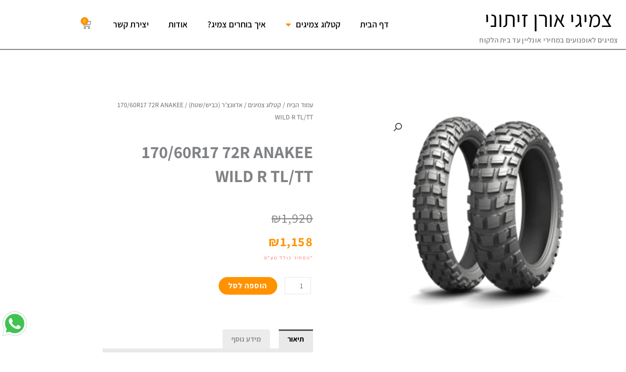

--- FILE ---
content_type: text/html; charset=UTF-8
request_url: https://orenzeitunitires.com/product/170-60r17-72r-anakee-wild-r-tl-tt/
body_size: 42156
content:
<!DOCTYPE html>
<html dir="rtl" lang="he-IL">
<head>
<meta charset="UTF-8">
<meta name="viewport" content="width=device-width, initial-scale=1">
<link rel="profile" href="https://gmpg.org/xfn/11">
<!-- Global site tag (gtag.js) - Google Analytics -->
<script async src="https://www.googletagmanager.com/gtag/js?id=G-6KX0WFJDFE"></script>
<script>
  window.dataLayer = window.dataLayer || [];
  function gtag(){dataLayer.push(arguments);}
  gtag('js', new Date());

  gtag('config', 'G-6KX0WFJDFE');
</script>
<meta name='robots' content='index, follow, max-image-preview:large, max-snippet:-1, max-video-preview:-1' />
	<style>img:is([sizes="auto" i], [sizes^="auto," i]) { contain-intrinsic-size: 3000px 1500px }</style>
	
	<!-- This site is optimized with the Yoast SEO plugin v26.8 - https://yoast.com/product/yoast-seo-wordpress/ -->
	<title>170/60R17 72R ANAKEE WILD R TL/TT - צמיגי אורן זיתוני</title><link rel="preload" as="style" href="https://fonts.googleapis.com/css?family=Assistant%3A400%2C%7CLato%3A700%2C600&#038;display=swap" /><link rel="stylesheet" href="https://fonts.googleapis.com/css?family=Assistant%3A400%2C%7CLato%3A700%2C600&#038;display=swap" media="print" onload="this.media='all'" /><noscript><link rel="stylesheet" href="https://fonts.googleapis.com/css?family=Assistant%3A400%2C%7CLato%3A700%2C600&#038;display=swap" /></noscript>
	<link rel="canonical" href="https://orenzeitunitires.com/product/170-60r17-72r-anakee-wild-r-tl-tt/" />
	<meta property="og:locale" content="he_IL" />
	<meta property="og:type" content="article" />
	<meta property="og:title" content="170/60R17 72R ANAKEE WILD R TL/TT - צמיגי אורן זיתוני" />
	<meta property="og:description" content="צמיגי מישלין" />
	<meta property="og:url" content="https://orenzeitunitires.com/product/170-60r17-72r-anakee-wild-r-tl-tt/" />
	<meta property="og:site_name" content="צמיגי אורן זיתוני" />
	<meta property="article:publisher" content="https://www.facebook.com/zeituniorentires" />
	<meta property="article:modified_time" content="2025-01-01T20:42:08+00:00" />
	<meta property="og:image" content="https://orenzeitunitires.com/wp-content/uploads/2020/12/ANAKEE-WILD-2.png" />
	<meta property="og:image:width" content="495" />
	<meta property="og:image:height" content="468" />
	<meta property="og:image:type" content="image/png" />
	<meta name="twitter:card" content="summary_large_image" />
	<script type="application/ld+json" class="yoast-schema-graph">{"@context":"https://schema.org","@graph":[{"@type":"WebPage","@id":"https://orenzeitunitires.com/product/170-60r17-72r-anakee-wild-r-tl-tt/","url":"https://orenzeitunitires.com/product/170-60r17-72r-anakee-wild-r-tl-tt/","name":"170/60R17 72R ANAKEE WILD R TL/TT - צמיגי אורן זיתוני","isPartOf":{"@id":"https://orenzeitunitires.com/#website"},"primaryImageOfPage":{"@id":"https://orenzeitunitires.com/product/170-60r17-72r-anakee-wild-r-tl-tt/#primaryimage"},"image":{"@id":"https://orenzeitunitires.com/product/170-60r17-72r-anakee-wild-r-tl-tt/#primaryimage"},"thumbnailUrl":"https://orenzeitunitires.com/wp-content/uploads/2020/12/ANAKEE-WILD-2.png","datePublished":"2022-06-04T12:48:02+00:00","dateModified":"2025-01-01T20:42:08+00:00","breadcrumb":{"@id":"https://orenzeitunitires.com/product/170-60r17-72r-anakee-wild-r-tl-tt/#breadcrumb"},"inLanguage":"he-IL","potentialAction":[{"@type":"ReadAction","target":["https://orenzeitunitires.com/product/170-60r17-72r-anakee-wild-r-tl-tt/"]}]},{"@type":"ImageObject","inLanguage":"he-IL","@id":"https://orenzeitunitires.com/product/170-60r17-72r-anakee-wild-r-tl-tt/#primaryimage","url":"https://orenzeitunitires.com/wp-content/uploads/2020/12/ANAKEE-WILD-2.png","contentUrl":"https://orenzeitunitires.com/wp-content/uploads/2020/12/ANAKEE-WILD-2.png","width":495,"height":468,"caption":"צמיגי אופנועים"},{"@type":"BreadcrumbList","@id":"https://orenzeitunitires.com/product/170-60r17-72r-anakee-wild-r-tl-tt/#breadcrumb","itemListElement":[{"@type":"ListItem","position":1,"name":"Home","item":"https://orenzeitunitires.com/"},{"@type":"ListItem","position":2,"name":"חנות","item":"https://orenzeitunitires.com/%d7%97%d7%a0%d7%95%d7%aa-%d7%a6%d7%9e%d7%99%d7%92%d7%99-%d7%90%d7%95%d7%a8%d7%9f-%d7%96%d7%99%d7%aa%d7%95%d7%a0%d7%99/"},{"@type":"ListItem","position":3,"name":"170/60R17 72R ANAKEE WILD R TL/TT"}]},{"@type":"WebSite","@id":"https://orenzeitunitires.com/#website","url":"https://orenzeitunitires.com/","name":"צמיגי אורן זיתוני","description":"צמיגים לאופנועים במחירי אונליין עד בית הלקוח","publisher":{"@id":"https://orenzeitunitires.com/#organization"},"potentialAction":[{"@type":"SearchAction","target":{"@type":"EntryPoint","urlTemplate":"https://orenzeitunitires.com/?s={search_term_string}"},"query-input":{"@type":"PropertyValueSpecification","valueRequired":true,"valueName":"search_term_string"}}],"inLanguage":"he-IL"},{"@type":"Organization","@id":"https://orenzeitunitires.com/#organization","name":"צמיגי אורן זיתוני","url":"https://orenzeitunitires.com/","logo":{"@type":"ImageObject","inLanguage":"he-IL","@id":"https://orenzeitunitires.com/#/schema/logo/image/","url":"https://orenzeitunitires.com/wp-content/uploads/2020/12/אופנועים-לאודות-scaled.jpg","contentUrl":"https://orenzeitunitires.com/wp-content/uploads/2020/12/אופנועים-לאודות-scaled.jpg","width":1366,"height":2048,"caption":"צמיגי אורן זיתוני"},"image":{"@id":"https://orenzeitunitires.com/#/schema/logo/image/"},"sameAs":["https://www.facebook.com/zeituniorentires"]}]}</script>
	<!-- / Yoast SEO plugin. -->


<link rel='dns-prefetch' href='//cdn.enable.co.il' />
<link rel='dns-prefetch' href='//fonts.googleapis.com' />
<link href='https://fonts.gstatic.com' crossorigin rel='preconnect' />
<link rel="alternate" type="application/rss+xml" title="צמיגי אורן זיתוני &laquo; פיד‏" href="https://orenzeitunitires.com/feed/" />
<link rel="alternate" type="application/rss+xml" title="צמיגי אורן זיתוני &laquo; פיד תגובות‏" href="https://orenzeitunitires.com/comments/feed/" />
<link rel='stylesheet' id='astra-theme-css-rtl-css' href='https://orenzeitunitires.com/wp-content/themes/astra/assets/css/minified/style.min-rtl.css?ver=4.12.0' media='all' />
<style id='astra-theme-css-inline-css'>
:root{--ast-post-nav-space:0;--ast-container-default-xlg-padding:3em;--ast-container-default-lg-padding:3em;--ast-container-default-slg-padding:2em;--ast-container-default-md-padding:3em;--ast-container-default-sm-padding:3em;--ast-container-default-xs-padding:2.4em;--ast-container-default-xxs-padding:1.8em;--ast-code-block-background:#EEEEEE;--ast-comment-inputs-background:#FAFAFA;--ast-normal-container-width:1200px;--ast-narrow-container-width:750px;--ast-blog-title-font-weight:normal;--ast-blog-meta-weight:inherit;--ast-global-color-primary:var(--ast-global-color-5);--ast-global-color-secondary:var(--ast-global-color-4);--ast-global-color-alternate-background:var(--ast-global-color-7);--ast-global-color-subtle-background:var(--ast-global-color-6);--ast-bg-style-guide:var( --ast-global-color-secondary,--ast-global-color-5 );--ast-shadow-style-guide:0px 0px 4px 0 #00000057;--ast-global-dark-bg-style:#fff;--ast-global-dark-lfs:#fbfbfb;--ast-widget-bg-color:#fafafa;--ast-wc-container-head-bg-color:#fbfbfb;--ast-title-layout-bg:#eeeeee;--ast-search-border-color:#e7e7e7;--ast-lifter-hover-bg:#e6e6e6;--ast-gallery-block-color:#000;--srfm-color-input-label:var(--ast-global-color-2);}html{font-size:93.75%;}a{color:#4e4e4e;}a:hover,a:focus{color:#0084d6;}body,button,input,select,textarea,.ast-button,.ast-custom-button{font-family:'Assistant',sans-serif;font-weight:400;font-size:15px;font-size:1rem;}blockquote{color:#000000;}h1,h2,h3,h4,h5,h6,.entry-content :where(h1,h2,h3,h4,h5,h6),.entry-content :where(h1,h2,h3,h4,h5,h6) a,.site-title,.site-title a{font-family:'Lato',sans-serif;font-weight:700;}.ast-site-identity .site-title a{color:var(--ast-global-color-2);}.site-title{font-size:35px;font-size:2.3333333333333rem;display:block;}.site-header .site-description{font-size:15px;font-size:1rem;display:none;}.entry-title{font-size:30px;font-size:2rem;}.archive .ast-article-post .ast-article-inner,.blog .ast-article-post .ast-article-inner,.archive .ast-article-post .ast-article-inner:hover,.blog .ast-article-post .ast-article-inner:hover{overflow:hidden;}h1,.entry-content :where(h1),.entry-content :where(h1) a{font-size:66px;font-size:4.4rem;font-weight:700;font-family:'Lato',sans-serif;line-height:1.4em;}h2,.entry-content :where(h2),.entry-content :where(h2) a{font-size:42px;font-size:2.8rem;font-weight:700;font-family:'Lato',sans-serif;line-height:1.3em;}h3,.entry-content :where(h3),.entry-content :where(h3) a{font-size:30px;font-size:2rem;font-weight:700;font-family:'Lato',sans-serif;line-height:1.3em;}h4,.entry-content :where(h4),.entry-content :where(h4) a{font-size:20px;font-size:1.3333333333333rem;line-height:1.2em;font-weight:700;font-family:'Lato',sans-serif;}h5,.entry-content :where(h5),.entry-content :where(h5) a{font-size:18px;font-size:1.2rem;line-height:1.2em;font-weight:700;font-family:'Lato',sans-serif;}h6,.entry-content :where(h6),.entry-content :where(h6) a{font-size:15px;font-size:1rem;line-height:1.25em;font-weight:700;font-family:'Lato',sans-serif;}::selection{background-color:#54595f;color:#ffffff;}body,h1,h2,h3,h4,h5,h6,.entry-title a,.entry-content :where(h1,h2,h3,h4,h5,h6),.entry-content :where(h1,h2,h3,h4,h5,h6) a{color:#333333;}.tagcloud a:hover,.tagcloud a:focus,.tagcloud a.current-item{color:#ffffff;border-color:#4e4e4e;background-color:#4e4e4e;}input:focus,input[type="text"]:focus,input[type="email"]:focus,input[type="url"]:focus,input[type="password"]:focus,input[type="reset"]:focus,input[type="search"]:focus,textarea:focus{border-color:#4e4e4e;}input[type="radio"]:checked,input[type=reset],input[type="checkbox"]:checked,input[type="checkbox"]:hover:checked,input[type="checkbox"]:focus:checked,input[type=range]::-webkit-slider-thumb{border-color:#4e4e4e;background-color:#4e4e4e;box-shadow:none;}.site-footer a:hover + .post-count,.site-footer a:focus + .post-count{background:#4e4e4e;border-color:#4e4e4e;}.single .nav-links .nav-previous,.single .nav-links .nav-next{color:#4e4e4e;}.entry-meta,.entry-meta *{line-height:1.45;color:#4e4e4e;}.entry-meta a:not(.ast-button):hover,.entry-meta a:not(.ast-button):hover *,.entry-meta a:not(.ast-button):focus,.entry-meta a:not(.ast-button):focus *,.page-links > .page-link,.page-links .page-link:hover,.post-navigation a:hover{color:#0084d6;}#cat option,.secondary .calendar_wrap thead a,.secondary .calendar_wrap thead a:visited{color:#4e4e4e;}.secondary .calendar_wrap #today,.ast-progress-val span{background:#4e4e4e;}.secondary a:hover + .post-count,.secondary a:focus + .post-count{background:#4e4e4e;border-color:#4e4e4e;}.calendar_wrap #today > a{color:#ffffff;}.page-links .page-link,.single .post-navigation a{color:#4e4e4e;}.ast-header-break-point .main-header-bar .ast-button-wrap .menu-toggle{border-radius:0px;}.ast-search-menu-icon .search-form button.search-submit{padding:0 4px;}.ast-search-menu-icon form.search-form{padding-right:0;}.ast-header-search .ast-search-menu-icon.ast-dropdown-active .search-form,.ast-header-search .ast-search-menu-icon.ast-dropdown-active .search-field:focus{transition:all 0.2s;}.search-form input.search-field:focus{outline:none;}.ast-archive-title{color:#333333;}.widget-title,.widget .wp-block-heading{font-size:21px;font-size:1.4rem;color:#333333;}.ast-single-post .entry-content a,.ast-comment-content a:not(.ast-comment-edit-reply-wrap a),.woocommerce-js .woocommerce-product-details__short-description a{text-decoration:underline;}.ast-single-post .wp-block-button .wp-block-button__link,.ast-single-post .elementor-widget-button .elementor-button,.ast-single-post .entry-content .uagb-tab a,.ast-single-post .entry-content .uagb-ifb-cta a,.ast-single-post .entry-content .wp-block-uagb-buttons a,.ast-single-post .entry-content .uabb-module-content a,.ast-single-post .entry-content .uagb-post-grid a,.ast-single-post .entry-content .uagb-timeline a,.ast-single-post .entry-content .uagb-toc__wrap a,.ast-single-post .entry-content .uagb-taxomony-box a,.ast-single-post .entry-content .woocommerce a,.entry-content .wp-block-latest-posts > li > a,.ast-single-post .entry-content .wp-block-file__button,a.ast-post-filter-single,.ast-single-post .wp-block-buttons .wp-block-button.is-style-outline .wp-block-button__link,.ast-single-post .ast-comment-content .comment-reply-link,.ast-single-post .ast-comment-content .comment-edit-link,.entry-content [CLASS*="wc-block"] .wc-block-components-button,.entry-content [CLASS*="wc-block"] .wc-block-components-totals-coupon-link,.entry-content [CLASS*="wc-block"] .wc-block-components-product-name{text-decoration:none;}.ast-search-menu-icon.slide-search a:focus-visible:focus-visible,.astra-search-icon:focus-visible,#close:focus-visible,a:focus-visible,.ast-menu-toggle:focus-visible,.site .skip-link:focus-visible,.wp-block-loginout input:focus-visible,.wp-block-search.wp-block-search__button-inside .wp-block-search__inside-wrapper,.ast-header-navigation-arrow:focus-visible,.woocommerce .wc-proceed-to-checkout > .checkout-button:focus-visible,.woocommerce .woocommerce-MyAccount-navigation ul li a:focus-visible,.ast-orders-table__row .ast-orders-table__cell:focus-visible,.woocommerce .woocommerce-order-details .order-again > .button:focus-visible,.woocommerce .woocommerce-message a.button.wc-forward:focus-visible,.woocommerce #minus_qty:focus-visible,.woocommerce #plus_qty:focus-visible,a#ast-apply-coupon:focus-visible,.woocommerce .woocommerce-info a:focus-visible,.woocommerce .astra-shop-summary-wrap a:focus-visible,.woocommerce a.wc-forward:focus-visible,#ast-apply-coupon:focus-visible,.woocommerce-js .woocommerce-mini-cart-item a.remove:focus-visible,#close:focus-visible,.button.search-submit:focus-visible,#search_submit:focus,.normal-search:focus-visible,.ast-header-account-wrap:focus-visible,.woocommerce .ast-on-card-button.ast-quick-view-trigger:focus,.astra-cart-drawer-close:focus,.ast-single-variation:focus,.ast-woocommerce-product-gallery__image:focus,.ast-button:focus,.woocommerce-product-gallery--with-images [data-controls="prev"]:focus-visible,.woocommerce-product-gallery--with-images [data-controls="next"]:focus-visible,.ast-builder-button-wrap:has(.ast-custom-button-link:focus),.ast-builder-button-wrap .ast-custom-button-link:focus{outline-style:dotted;outline-color:inherit;outline-width:thin;}input:focus,input[type="text"]:focus,input[type="email"]:focus,input[type="url"]:focus,input[type="password"]:focus,input[type="reset"]:focus,input[type="search"]:focus,input[type="number"]:focus,textarea:focus,.wp-block-search__input:focus,[data-section="section-header-mobile-trigger"] .ast-button-wrap .ast-mobile-menu-trigger-minimal:focus,.ast-mobile-popup-drawer.active .menu-toggle-close:focus,.woocommerce-ordering select.orderby:focus,#ast-scroll-top:focus,#coupon_code:focus,.woocommerce-page #comment:focus,.woocommerce #reviews #respond input#submit:focus,.woocommerce a.add_to_cart_button:focus,.woocommerce .button.single_add_to_cart_button:focus,.woocommerce .woocommerce-cart-form button:focus,.woocommerce .woocommerce-cart-form__cart-item .quantity .qty:focus,.woocommerce .woocommerce-billing-fields .woocommerce-billing-fields__field-wrapper .woocommerce-input-wrapper > .input-text:focus,.woocommerce #order_comments:focus,.woocommerce #place_order:focus,.woocommerce .woocommerce-address-fields .woocommerce-address-fields__field-wrapper .woocommerce-input-wrapper > .input-text:focus,.woocommerce .woocommerce-MyAccount-content form button:focus,.woocommerce .woocommerce-MyAccount-content .woocommerce-EditAccountForm .woocommerce-form-row .woocommerce-Input.input-text:focus,.woocommerce .ast-woocommerce-container .woocommerce-pagination ul.page-numbers li a:focus,body #content .woocommerce form .form-row .select2-container--default .select2-selection--single:focus,#ast-coupon-code:focus,.woocommerce.woocommerce-js .quantity input[type=number]:focus,.woocommerce-js .woocommerce-mini-cart-item .quantity input[type=number]:focus,.woocommerce p#ast-coupon-trigger:focus{border-style:dotted;border-color:inherit;border-width:thin;}input{outline:none;}.woocommerce-js input[type=text]:focus,.woocommerce-js input[type=email]:focus,.woocommerce-js textarea:focus,input[type=number]:focus,.comments-area textarea#comment:focus,.comments-area textarea#comment:active,.comments-area .ast-comment-formwrap input[type="text"]:focus,.comments-area .ast-comment-formwrap input[type="text"]:active{outline-style:unset;outline-color:inherit;outline-width:thin;}.main-header-menu .menu-link,.ast-header-custom-item a{color:#333333;}.main-header-menu .menu-item:hover > .menu-link,.main-header-menu .menu-item:hover > .ast-menu-toggle,.main-header-menu .ast-masthead-custom-menu-items a:hover,.main-header-menu .menu-item.focus > .menu-link,.main-header-menu .menu-item.focus > .ast-menu-toggle,.main-header-menu .current-menu-item > .menu-link,.main-header-menu .current-menu-ancestor > .menu-link,.main-header-menu .current-menu-item > .ast-menu-toggle,.main-header-menu .current-menu-ancestor > .ast-menu-toggle{color:#4e4e4e;}.header-main-layout-3 .ast-main-header-bar-alignment{margin-right:auto;}.header-main-layout-2 .site-header-section-left .ast-site-identity{text-align:right;}.ast-logo-title-inline .site-logo-img{padding-right:1em;}.site-logo-img img{ transition:all 0.2s linear;}body .ast-oembed-container *{position:absolute;top:0;width:100%;height:100%;right:0;}body .wp-block-embed-pocket-casts .ast-oembed-container *{position:unset;}.ast-header-break-point .ast-mobile-menu-buttons-minimal.menu-toggle{background:transparent;color:#000000;}.ast-header-break-point .ast-mobile-menu-buttons-outline.menu-toggle{background:transparent;border:1px solid #000000;color:#000000;}.ast-header-break-point .ast-mobile-menu-buttons-fill.menu-toggle{background:#000000;color:#ffffff;}.ast-single-post-featured-section + article {margin-top: 2em;}.site-content .ast-single-post-featured-section img {width: 100%;overflow: hidden;object-fit: cover;}.site > .ast-single-related-posts-container {margin-top: 0;}@media (min-width: 922px) {.ast-desktop .ast-container--narrow {max-width: var(--ast-narrow-container-width);margin: 0 auto;}}.ast-page-builder-template .hentry {margin: 0;}.ast-page-builder-template .site-content > .ast-container {max-width: 100%;padding: 0;}.ast-page-builder-template .site .site-content #primary {padding: 0;margin: 0;}.ast-page-builder-template .no-results {text-align: center;margin: 4em auto;}.ast-page-builder-template .ast-pagination {padding: 2em;}.ast-page-builder-template .entry-header.ast-no-title.ast-no-thumbnail {margin-top: 0;}.ast-page-builder-template .entry-header.ast-header-without-markup {margin-top: 0;margin-bottom: 0;}.ast-page-builder-template .entry-header.ast-no-title.ast-no-meta {margin-bottom: 0;}.ast-page-builder-template.single .post-navigation {padding-bottom: 2em;}.ast-page-builder-template.single-post .site-content > .ast-container {max-width: 100%;}.ast-page-builder-template .entry-header {margin-top: 2em;margin-left: auto;margin-right: auto;}.ast-single-post.ast-page-builder-template .site-main > article,.woocommerce.ast-page-builder-template .site-main {padding-top: 2em;padding-left: 20px;padding-right: 20px;}.ast-page-builder-template .ast-archive-description {margin: 2em auto 0;padding-left: 20px;padding-right: 20px;}.ast-page-builder-template .ast-row {margin-left: 0;margin-right: 0;}.single.ast-page-builder-template .entry-header + .entry-content,.single.ast-page-builder-template .ast-single-entry-banner + .site-content article .entry-content {margin-bottom: 2em;}@media(min-width: 921px) {.ast-page-builder-template.archive.ast-right-sidebar .ast-row article,.ast-page-builder-template.archive.ast-left-sidebar .ast-row article {padding-left: 0;padding-right: 0;}}.ast-small-footer{color:#000000;}.ast-small-footer > .ast-footer-overlay{background-color:#ffffff;;}.ast-small-footer a{color:#434343;}.ast-small-footer a:hover{color:#3197d6;}.footer-adv .footer-adv-overlay{border-top-style:solid;}@media( max-width: 420px ) {.single .nav-links .nav-previous,.single .nav-links .nav-next {width: 100%;text-align: center;}}.wp-block-buttons.aligncenter{justify-content:center;}.wp-block-button.is-style-outline .wp-block-button__link.wp-element-button,.ast-outline-button{border-color:#f4f4f4;font-family:inherit;font-weight:inherit;line-height:1em;border-top-left-radius:0px;border-top-right-radius:0px;border-bottom-right-radius:0px;border-bottom-left-radius:0px;}.wp-block-button.is-style-outline .wp-block-button__link:hover,.wp-block-buttons .wp-block-button.is-style-outline .wp-block-button__link:focus,.wp-block-buttons .wp-block-button.is-style-outline > .wp-block-button__link:not(.has-text-color):hover,.wp-block-buttons .wp-block-button.wp-block-button__link.is-style-outline:not(.has-text-color):hover,.ast-outline-button:hover,.ast-outline-button:focus,.wp-block-uagb-buttons-child .uagb-buttons-repeater.ast-outline-button:hover,.wp-block-uagb-buttons-child .uagb-buttons-repeater.ast-outline-button:focus{background-color:#000000;}.wp-block-button .wp-block-button__link.wp-element-button.is-style-outline:not(.has-background),.wp-block-button.is-style-outline>.wp-block-button__link.wp-element-button:not(.has-background),.ast-outline-button{background-color:#f4f4f4;}.entry-content[data-ast-blocks-layout] > figure{margin-bottom:1em;}h1.widget-title{font-weight:700;}h2.widget-title{font-weight:700;}h3.widget-title{font-weight:700;}.elementor-widget-container .elementor-loop-container .e-loop-item[data-elementor-type="loop-item"]{width:100%;}#page{display:flex;flex-direction:column;min-height:100vh;}.ast-404-layout-1 h1.page-title{color:var(--ast-global-color-2);}.single .post-navigation a{line-height:1em;height:inherit;}.error-404 .page-sub-title{font-size:1.5rem;font-weight:inherit;}.search .site-content .content-area .search-form{margin-bottom:0;}#page .site-content{flex-grow:1;}.widget{margin-bottom:1.25em;}#secondary li{line-height:1.5em;}#secondary .wp-block-group h2{margin-bottom:0.7em;}#secondary h2{font-size:1.7rem;}.ast-separate-container .ast-article-post,.ast-separate-container .ast-article-single,.ast-separate-container .comment-respond{padding:3em;}.ast-separate-container .ast-article-single .ast-article-single{padding:0;}.ast-article-single .wp-block-post-template-is-layout-grid{padding-right:0;}.ast-separate-container .comments-title,.ast-narrow-container .comments-title{padding:1.5em 2em;}.ast-page-builder-template .comment-form-textarea,.ast-comment-formwrap .ast-grid-common-col{padding:0;}.ast-comment-formwrap{padding:0;display:inline-flex;column-gap:20px;width:100%;margin-left:0;margin-right:0;}.comments-area textarea#comment:focus,.comments-area textarea#comment:active,.comments-area .ast-comment-formwrap input[type="text"]:focus,.comments-area .ast-comment-formwrap input[type="text"]:active {box-shadow:none;outline:none;}.archive.ast-page-builder-template .entry-header{margin-top:2em;}.ast-page-builder-template .ast-comment-formwrap{width:100%;}.entry-title{margin-bottom:0.5em;}.ast-archive-description p{font-size:inherit;font-weight:inherit;line-height:inherit;}.ast-separate-container .ast-comment-list li.depth-1,.hentry{margin-bottom:2em;}@media (min-width:921px){.ast-left-sidebar.ast-page-builder-template #secondary,.archive.ast-right-sidebar.ast-page-builder-template .site-main{padding-right:20px;padding-left:20px;}}@media (max-width:544px){.ast-comment-formwrap.ast-row{column-gap:10px;display:inline-block;}#ast-commentform .ast-grid-common-col{position:relative;width:100%;}}@media (min-width:1201px){.ast-separate-container .ast-article-post,.ast-separate-container .ast-article-single,.ast-separate-container .ast-author-box,.ast-separate-container .ast-404-layout-1,.ast-separate-container .no-results{padding:3em;}}@media (max-width:921px){.ast-left-sidebar #content > .ast-container{display:flex;flex-direction:column-reverse;width:100%;}}@media (min-width:922px){.ast-separate-container.ast-right-sidebar #primary,.ast-separate-container.ast-left-sidebar #primary{border:0;}.search-no-results.ast-separate-container #primary{margin-bottom:4em;}}.elementor-widget-button .elementor-button{border-style:solid;text-decoration:none;border-top-width:0;border-right-width:0;border-left-width:0;border-bottom-width:0;}body .elementor-button.elementor-size-sm,body .elementor-button.elementor-size-xs,body .elementor-button.elementor-size-md,body .elementor-button.elementor-size-lg,body .elementor-button.elementor-size-xl,body .elementor-button{border-top-left-radius:0px;border-top-right-radius:0px;border-bottom-right-radius:0px;border-bottom-left-radius:0px;padding-top:16px;padding-right:25px;padding-bottom:16px;padding-left:25px;}.elementor-widget-button .elementor-button{border-color:#f4f4f4;background-color:#f4f4f4;}.elementor-widget-button .elementor-button:hover,.elementor-widget-button .elementor-button:focus{color:#ffffff;background-color:#000000;border-color:#000000;}.wp-block-button .wp-block-button__link ,.elementor-widget-button .elementor-button,.elementor-widget-button .elementor-button:visited{color:#000000;}.elementor-widget-button .elementor-button{line-height:1em;}.wp-block-button .wp-block-button__link:hover,.wp-block-button .wp-block-button__link:focus{color:#ffffff;background-color:#000000;border-color:#000000;}.elementor-widget-heading h1.elementor-heading-title{line-height:1.4em;}.elementor-widget-heading h2.elementor-heading-title{line-height:1.3em;}.elementor-widget-heading h3.elementor-heading-title{line-height:1.3em;}.elementor-widget-heading h4.elementor-heading-title{line-height:1.2em;}.elementor-widget-heading h5.elementor-heading-title{line-height:1.2em;}.elementor-widget-heading h6.elementor-heading-title{line-height:1.25em;}.wp-block-button .wp-block-button__link,.wp-block-search .wp-block-search__button,body .wp-block-file .wp-block-file__button{border-color:#f4f4f4;background-color:#f4f4f4;color:#000000;font-family:inherit;font-weight:inherit;line-height:1em;border-top-left-radius:0px;border-top-right-radius:0px;border-bottom-right-radius:0px;border-bottom-left-radius:0px;padding-top:16px;padding-right:25px;padding-bottom:16px;padding-left:25px;}.menu-toggle,button,.ast-button,.ast-custom-button,.button,input#submit,input[type="button"],input[type="submit"],input[type="reset"],form[CLASS*="wp-block-search__"].wp-block-search .wp-block-search__inside-wrapper .wp-block-search__button,body .wp-block-file .wp-block-file__button,.search .search-submit{border-style:solid;border-top-width:0;border-right-width:0;border-left-width:0;border-bottom-width:0;color:#000000;border-color:#f4f4f4;background-color:#f4f4f4;padding-top:16px;padding-right:25px;padding-bottom:16px;padding-left:25px;font-family:inherit;font-weight:inherit;line-height:1em;border-top-left-radius:0px;border-top-right-radius:0px;border-bottom-right-radius:0px;border-bottom-left-radius:0px;}button:focus,.menu-toggle:hover,button:hover,.ast-button:hover,.ast-custom-button:hover .button:hover,.ast-custom-button:hover ,input[type=reset]:hover,input[type=reset]:focus,input#submit:hover,input#submit:focus,input[type="button"]:hover,input[type="button"]:focus,input[type="submit"]:hover,input[type="submit"]:focus,form[CLASS*="wp-block-search__"].wp-block-search .wp-block-search__inside-wrapper .wp-block-search__button:hover,form[CLASS*="wp-block-search__"].wp-block-search .wp-block-search__inside-wrapper .wp-block-search__button:focus,body .wp-block-file .wp-block-file__button:hover,body .wp-block-file .wp-block-file__button:focus{color:#ffffff;background-color:#000000;border-color:#000000;}form[CLASS*="wp-block-search__"].wp-block-search .wp-block-search__inside-wrapper .wp-block-search__button.has-icon{padding-top:calc(16px - 3px);padding-right:calc(25px - 3px);padding-bottom:calc(16px - 3px);padding-left:calc(25px - 3px);}@media (max-width:921px){.ast-mobile-header-stack .main-header-bar .ast-search-menu-icon{display:inline-block;}.ast-header-break-point.ast-header-custom-item-outside .ast-mobile-header-stack .main-header-bar .ast-search-icon{margin:0;}.ast-comment-avatar-wrap img{max-width:2.5em;}.ast-comment-meta{padding:0 1.8888em 1.3333em;}.ast-separate-container .ast-comment-list li.depth-1{padding:1.5em 2.14em;}.ast-separate-container .comment-respond{padding:2em 2.14em;}}@media (min-width:544px){.ast-container{max-width:100%;}}@media (max-width:544px){.ast-separate-container .ast-article-post,.ast-separate-container .ast-article-single,.ast-separate-container .comments-title,.ast-separate-container .ast-archive-description{padding:1.5em 1em;}.ast-separate-container #content .ast-container{padding-left:0.54em;padding-right:0.54em;}.ast-separate-container .ast-comment-list .bypostauthor{padding:.5em;}.ast-search-menu-icon.ast-dropdown-active .search-field{width:170px;}}.main-header-bar .button-custom-menu-item .ast-custom-button-link .ast-custom-button,.ast-theme-transparent-header .main-header-bar .button-custom-menu-item .ast-custom-button-link .ast-custom-button{font-family:inherit;font-weight:inherit;line-height:1;}.main-header-bar .button-custom-menu-item .ast-custom-button-link .ast-custom-button{padding-top:0px;padding-bottom:0px;padding-left:0px;padding-right:0px;border-top-left-radius:0px;border-top-right-radius:0px;border-bottom-right-radius:0px;border-bottom-left-radius:0px;border-style:solid;border-top-width:0px;border-right-width:0px;border-left-width:0px;border-bottom-width:0px;}.ast-theme-transparent-header .main-header-bar .button-custom-menu-item .ast-custom-button-link .ast-custom-button{border-style:solid;} #ast-mobile-header .ast-site-header-cart-li a{pointer-events:none;}.ast-separate-container{background-color:#f9f9f9;}@media (max-width:921px){.site-title{display:block;}.site-header .site-description{display:none;}h1,.entry-content :where(h1),.entry-content :where(h1) a{font-size:50px;}h2,.entry-content :where(h2),.entry-content :where(h2) a{font-size:25px;}h3,.entry-content :where(h3),.entry-content :where(h3) a{font-size:20px;}}@media (max-width:544px){.site-title{display:block;}.site-header .site-description{display:none;}h1,.entry-content :where(h1),.entry-content :where(h1) a{font-size:30px;}h2,.entry-content :where(h2),.entry-content :where(h2) a{font-size:25px;}h3,.entry-content :where(h3),.entry-content :where(h3) a{font-size:20px;}}@media (max-width:921px){html{font-size:85.5%;}}@media (max-width:544px){html{font-size:85.5%;}}@media (min-width:922px){.ast-container{max-width:1240px;}}@font-face {font-family: "Astra";src: url(https://orenzeitunitires.com/wp-content/themes/astra/assets/fonts/astra.woff) format("woff"),url(https://orenzeitunitires.com/wp-content/themes/astra/assets/fonts/astra.ttf) format("truetype"),url(https://orenzeitunitires.com/wp-content/themes/astra/assets/fonts/astra.svg#astra) format("svg");font-weight: normal;font-style: normal;font-display: fallback;}@media (max-width:921px) {.main-header-bar .main-header-bar-navigation{display:none;}}.ast-desktop .main-header-menu.submenu-with-border .sub-menu,.ast-desktop .main-header-menu.submenu-with-border .astra-full-megamenu-wrapper{border-color:#dddddd;}.ast-desktop .main-header-menu.submenu-with-border .sub-menu{border-style:solid;}.ast-desktop .main-header-menu.submenu-with-border .sub-menu .sub-menu{top:-0px;}.ast-desktop .main-header-menu.submenu-with-border .sub-menu .menu-link,.ast-desktop .main-header-menu.submenu-with-border .children .menu-link{border-bottom-width:1px;border-style:solid;border-color:#eaeaea;}@media (min-width:922px){.main-header-menu .sub-menu .menu-item.ast-left-align-sub-menu:hover > .sub-menu,.main-header-menu .sub-menu .menu-item.ast-left-align-sub-menu.focus > .sub-menu{margin-left:-0px;}}.ast-small-footer{border-top-style:solid;border-top-width:1px;border-top-color:rgba(122,122,122,0.13);}.site .comments-area{padding-bottom:3em;}.ast-header-break-point.ast-header-custom-item-inside .main-header-bar .main-header-bar-navigation .ast-search-icon {display: none;}.ast-header-break-point.ast-header-custom-item-inside .main-header-bar .ast-search-menu-icon .search-form {padding: 0;display: block;overflow: hidden;}.ast-header-break-point .ast-header-custom-item .widget:last-child {margin-bottom: 1em;}.ast-header-custom-item .widget {margin: 0.5em;display: inline-block;vertical-align: middle;}.ast-header-custom-item .widget p {margin-bottom: 0;}.ast-header-custom-item .widget li {width: auto;}.ast-header-custom-item-inside .button-custom-menu-item .menu-link {display: none;}.ast-header-custom-item-inside.ast-header-break-point .button-custom-menu-item .ast-custom-button-link {display: none;}.ast-header-custom-item-inside.ast-header-break-point .button-custom-menu-item .menu-link {display: block;}.ast-header-break-point.ast-header-custom-item-outside .main-header-bar .ast-search-icon {margin-left: 1em;}.ast-header-break-point.ast-header-custom-item-inside .main-header-bar .ast-search-menu-icon .search-field,.ast-header-break-point.ast-header-custom-item-inside .main-header-bar .ast-search-menu-icon.ast-inline-search .search-field {width: 100%;padding-left: 5.5em;}.ast-header-break-point.ast-header-custom-item-inside .main-header-bar .ast-search-menu-icon .search-submit {display: block;position: absolute;height: 100%;top: 0;left: 0;padding: 0 1em;border-radius: 0;}.ast-header-break-point .ast-header-custom-item .ast-masthead-custom-menu-items {padding-right: 20px;padding-left: 20px;margin-bottom: 1em;margin-top: 1em;}.ast-header-custom-item-inside.ast-header-break-point .button-custom-menu-item {padding-right: 0;padding-left: 0;margin-top: 0;margin-bottom: 0;}.astra-icon-down_arrow::after {content: "\e900";font-family: Astra;}.astra-icon-close::after {content: "\e5cd";font-family: Astra;}.astra-icon-drag_handle::after {content: "\e25d";font-family: Astra;}.astra-icon-format_align_justify::after {content: "\e235";font-family: Astra;}.astra-icon-menu::after {content: "\e5d2";font-family: Astra;}.astra-icon-reorder::after {content: "\e8fe";font-family: Astra;}.astra-icon-search::after {content: "\e8b6";font-family: Astra;}.astra-icon-zoom_in::after {content: "\e56b";font-family: Astra;}.astra-icon-check-circle::after {content: "\e901";font-family: Astra;}.astra-icon-shopping-cart::after {content: "\f07a";font-family: Astra;}.astra-icon-shopping-bag::after {content: "\f290";font-family: Astra;}.astra-icon-shopping-basket::after {content: "\f291";font-family: Astra;}.astra-icon-circle-o::after {content: "\e903";font-family: Astra;}.astra-icon-certificate::after {content: "\e902";font-family: Astra;}.wp-block-file {display: flex;align-items: center;flex-wrap: wrap;justify-content: space-between;}.wp-block-pullquote {border: none;}.wp-block-pullquote blockquote::before {content: "\201D";font-family: "Helvetica",sans-serif;display: flex;transform: rotate( 180deg );font-size: 6rem;font-style: normal;line-height: 1;font-weight: bold;align-items: center;justify-content: center;}.has-text-align-right > blockquote::before {justify-content: flex-start;}.has-text-align-left > blockquote::before {justify-content: flex-end;}figure.wp-block-pullquote.is-style-solid-color blockquote {max-width: 100%;text-align: inherit;}:root {--wp--custom--ast-default-block-top-padding: 3em;--wp--custom--ast-default-block-right-padding: 3em;--wp--custom--ast-default-block-bottom-padding: 3em;--wp--custom--ast-default-block-left-padding: 3em;--wp--custom--ast-container-width: 1200px;--wp--custom--ast-content-width-size: 1200px;--wp--custom--ast-wide-width-size: calc(1200px + var(--wp--custom--ast-default-block-left-padding) + var(--wp--custom--ast-default-block-right-padding));}.ast-narrow-container {--wp--custom--ast-content-width-size: 750px;--wp--custom--ast-wide-width-size: 750px;}@media(max-width: 921px) {:root {--wp--custom--ast-default-block-top-padding: 3em;--wp--custom--ast-default-block-right-padding: 2em;--wp--custom--ast-default-block-bottom-padding: 3em;--wp--custom--ast-default-block-left-padding: 2em;}}@media(max-width: 544px) {:root {--wp--custom--ast-default-block-top-padding: 3em;--wp--custom--ast-default-block-right-padding: 1.5em;--wp--custom--ast-default-block-bottom-padding: 3em;--wp--custom--ast-default-block-left-padding: 1.5em;}}.entry-content > .wp-block-group,.entry-content > .wp-block-cover,.entry-content > .wp-block-columns {padding-top: var(--wp--custom--ast-default-block-top-padding);padding-right: var(--wp--custom--ast-default-block-right-padding);padding-bottom: var(--wp--custom--ast-default-block-bottom-padding);padding-left: var(--wp--custom--ast-default-block-left-padding);}.ast-plain-container.ast-no-sidebar .entry-content > .alignfull,.ast-page-builder-template .ast-no-sidebar .entry-content > .alignfull {margin-left: calc( -50vw + 50%);margin-right: calc( -50vw + 50%);max-width: 100vw;width: 100vw;}.ast-plain-container.ast-no-sidebar .entry-content .alignfull .alignfull,.ast-page-builder-template.ast-no-sidebar .entry-content .alignfull .alignfull,.ast-plain-container.ast-no-sidebar .entry-content .alignfull .alignwide,.ast-page-builder-template.ast-no-sidebar .entry-content .alignfull .alignwide,.ast-plain-container.ast-no-sidebar .entry-content .alignwide .alignfull,.ast-page-builder-template.ast-no-sidebar .entry-content .alignwide .alignfull,.ast-plain-container.ast-no-sidebar .entry-content .alignwide .alignwide,.ast-page-builder-template.ast-no-sidebar .entry-content .alignwide .alignwide,.ast-plain-container.ast-no-sidebar .entry-content .wp-block-column .alignfull,.ast-page-builder-template.ast-no-sidebar .entry-content .wp-block-column .alignfull,.ast-plain-container.ast-no-sidebar .entry-content .wp-block-column .alignwide,.ast-page-builder-template.ast-no-sidebar .entry-content .wp-block-column .alignwide {margin-left: auto;margin-right: auto;width: 100%;}[data-ast-blocks-layout] .wp-block-separator:not(.is-style-dots) {height: 0;}[data-ast-blocks-layout] .wp-block-separator {margin: 20px auto;}[data-ast-blocks-layout] .wp-block-separator:not(.is-style-wide):not(.is-style-dots) {max-width: 100px;}[data-ast-blocks-layout] .wp-block-separator.has-background {padding: 0;}.entry-content[data-ast-blocks-layout] > * {max-width: var(--wp--custom--ast-content-width-size);margin-left: auto;margin-right: auto;}.entry-content[data-ast-blocks-layout] > .alignwide {max-width: var(--wp--custom--ast-wide-width-size);}.entry-content[data-ast-blocks-layout] .alignfull {max-width: none;}.entry-content .wp-block-columns {margin-bottom: 0;}blockquote {margin: 1.5em;border-color: rgba(0,0,0,0.05);}.wp-block-quote:not(.has-text-align-right):not(.has-text-align-center) {border-right: 5px solid rgba(0,0,0,0.05);}.has-text-align-right > blockquote,blockquote.has-text-align-right {border-left: 5px solid rgba(0,0,0,0.05);}.has-text-align-left > blockquote,blockquote.has-text-align-left {border-right: 5px solid rgba(0,0,0,0.05);}.wp-block-site-tagline,.wp-block-latest-posts .read-more {margin-top: 15px;}.wp-block-loginout p label {display: block;}.wp-block-loginout p:not(.login-remember):not(.login-submit) input {width: 100%;}.wp-block-loginout input:focus {border-color: transparent;}.wp-block-loginout input:focus {outline: thin dotted;}.entry-content .wp-block-media-text .wp-block-media-text__content {padding: 0 0 0 8%;}.entry-content .wp-block-media-text.has-media-on-the-right .wp-block-media-text__content {padding: 0 8% 0 0;}.entry-content .wp-block-media-text.has-background .wp-block-media-text__content {padding: 8%;}.entry-content .wp-block-cover:not([class*="background-color"]):not(.has-text-color.has-link-color) .wp-block-cover__inner-container,.entry-content .wp-block-cover:not([class*="background-color"]) .wp-block-cover-image-text,.entry-content .wp-block-cover:not([class*="background-color"]) .wp-block-cover-text,.entry-content .wp-block-cover-image:not([class*="background-color"]) .wp-block-cover__inner-container,.entry-content .wp-block-cover-image:not([class*="background-color"]) .wp-block-cover-image-text,.entry-content .wp-block-cover-image:not([class*="background-color"]) .wp-block-cover-text {color: var(--ast-global-color-primary,var(--ast-global-color-5));}.wp-block-loginout .login-remember input {width: 1.1rem;height: 1.1rem;margin: 0 5px 4px 0;vertical-align: middle;}.wp-block-latest-posts > li > *:first-child,.wp-block-latest-posts:not(.is-grid) > li:first-child {margin-top: 0;}.entry-content > .wp-block-buttons,.entry-content > .wp-block-uagb-buttons {margin-bottom: 1.5em;}.wp-block-search__inside-wrapper .wp-block-search__input {padding: 0 10px;color: var(--ast-global-color-3);background: var(--ast-global-color-primary,var(--ast-global-color-5));border-color: var(--ast-border-color);}.wp-block-latest-posts .read-more {margin-bottom: 1.5em;}.wp-block-search__no-button .wp-block-search__inside-wrapper .wp-block-search__input {padding-top: 5px;padding-bottom: 5px;}.wp-block-latest-posts .wp-block-latest-posts__post-date,.wp-block-latest-posts .wp-block-latest-posts__post-author {font-size: 1rem;}.wp-block-latest-posts > li > *,.wp-block-latest-posts:not(.is-grid) > li {margin-top: 12px;margin-bottom: 12px;}.ast-page-builder-template .entry-content[data-ast-blocks-layout] > .alignwide:where(:not(.uagb-is-root-container):not(.spectra-is-root-container)) > * {max-width: var(--wp--custom--ast-wide-width-size);}.ast-page-builder-template .entry-content[data-ast-blocks-layout] > .inherit-container-width > *,.ast-page-builder-template .entry-content[data-ast-blocks-layout] > *:not(.wp-block-group):where(:not(.uagb-is-root-container):not(.spectra-is-root-container)) > *,.entry-content[data-ast-blocks-layout] > .wp-block-cover .wp-block-cover__inner-container {max-width: var(--wp--custom--ast-content-width-size) ;margin-left: auto;margin-right: auto;}.ast-page-builder-template .entry-content[data-ast-blocks-layout] > *,.ast-page-builder-template .entry-content[data-ast-blocks-layout] > .alignfull:where(:not(.wp-block-group):not(.uagb-is-root-container):not(.spectra-is-root-container)) > * {max-width: none;}.entry-content[data-ast-blocks-layout] .wp-block-cover:not(.alignleft):not(.alignright) {width: auto;}@media(max-width: 1200px) {.ast-separate-container .entry-content > .alignfull,.ast-separate-container .entry-content[data-ast-blocks-layout] > .alignwide,.ast-plain-container .entry-content[data-ast-blocks-layout] > .alignwide,.ast-plain-container .entry-content .alignfull {margin-left: calc(-1 * min(var(--ast-container-default-xlg-padding),20px)) ;margin-right: calc(-1 * min(var(--ast-container-default-xlg-padding),20px));}}@media(min-width: 1201px) {.ast-separate-container .entry-content > .alignfull {margin-left: calc(-1 * var(--ast-container-default-xlg-padding) );margin-right: calc(-1 * var(--ast-container-default-xlg-padding) );}.ast-separate-container .entry-content[data-ast-blocks-layout] > .alignwide,.ast-plain-container .entry-content[data-ast-blocks-layout] > .alignwide {margin-left: calc(-1 * var(--wp--custom--ast-default-block-left-padding) );margin-right: calc(-1 * var(--wp--custom--ast-default-block-right-padding) );}}@media(min-width: 921px) {.ast-separate-container .entry-content .wp-block-group.alignwide:not(.inherit-container-width) > :where(:not(.alignleft):not(.alignright)),.ast-plain-container .entry-content .wp-block-group.alignwide:not(.inherit-container-width) > :where(:not(.alignleft):not(.alignright)) {max-width: calc( var(--wp--custom--ast-content-width-size) + 80px );}.ast-plain-container.ast-right-sidebar .entry-content[data-ast-blocks-layout] .alignfull,.ast-plain-container.ast-left-sidebar .entry-content[data-ast-blocks-layout] .alignfull {margin-left: -60px;margin-right: -60px;}}@media(min-width: 544px) {.entry-content > .alignleft {margin-left: 20px;}.entry-content > .alignright {margin-right: 20px;}}@media (max-width:544px){.wp-block-columns .wp-block-column:not(:last-child){margin-bottom:20px;}.wp-block-latest-posts{margin:0;}}@media( max-width: 600px ) {.entry-content .wp-block-media-text .wp-block-media-text__content,.entry-content .wp-block-media-text.has-media-on-the-right .wp-block-media-text__content {padding: 8% 0 0;}.entry-content .wp-block-media-text.has-background .wp-block-media-text__content {padding: 8%;}}.ast-page-builder-template .entry-header {padding-right: 0;}.ast-narrow-container .site-content .wp-block-uagb-image--align-full .wp-block-uagb-image__figure {max-width: 100%;margin-left: auto;margin-right: auto;}:root .has-ast-global-color-0-color{color:var(--ast-global-color-0);}:root .has-ast-global-color-0-background-color{background-color:var(--ast-global-color-0);}:root .wp-block-button .has-ast-global-color-0-color{color:var(--ast-global-color-0);}:root .wp-block-button .has-ast-global-color-0-background-color{background-color:var(--ast-global-color-0);}:root .has-ast-global-color-1-color{color:var(--ast-global-color-1);}:root .has-ast-global-color-1-background-color{background-color:var(--ast-global-color-1);}:root .wp-block-button .has-ast-global-color-1-color{color:var(--ast-global-color-1);}:root .wp-block-button .has-ast-global-color-1-background-color{background-color:var(--ast-global-color-1);}:root .has-ast-global-color-2-color{color:var(--ast-global-color-2);}:root .has-ast-global-color-2-background-color{background-color:var(--ast-global-color-2);}:root .wp-block-button .has-ast-global-color-2-color{color:var(--ast-global-color-2);}:root .wp-block-button .has-ast-global-color-2-background-color{background-color:var(--ast-global-color-2);}:root .has-ast-global-color-3-color{color:var(--ast-global-color-3);}:root .has-ast-global-color-3-background-color{background-color:var(--ast-global-color-3);}:root .wp-block-button .has-ast-global-color-3-color{color:var(--ast-global-color-3);}:root .wp-block-button .has-ast-global-color-3-background-color{background-color:var(--ast-global-color-3);}:root .has-ast-global-color-4-color{color:var(--ast-global-color-4);}:root .has-ast-global-color-4-background-color{background-color:var(--ast-global-color-4);}:root .wp-block-button .has-ast-global-color-4-color{color:var(--ast-global-color-4);}:root .wp-block-button .has-ast-global-color-4-background-color{background-color:var(--ast-global-color-4);}:root .has-ast-global-color-5-color{color:var(--ast-global-color-5);}:root .has-ast-global-color-5-background-color{background-color:var(--ast-global-color-5);}:root .wp-block-button .has-ast-global-color-5-color{color:var(--ast-global-color-5);}:root .wp-block-button .has-ast-global-color-5-background-color{background-color:var(--ast-global-color-5);}:root .has-ast-global-color-6-color{color:var(--ast-global-color-6);}:root .has-ast-global-color-6-background-color{background-color:var(--ast-global-color-6);}:root .wp-block-button .has-ast-global-color-6-color{color:var(--ast-global-color-6);}:root .wp-block-button .has-ast-global-color-6-background-color{background-color:var(--ast-global-color-6);}:root .has-ast-global-color-7-color{color:var(--ast-global-color-7);}:root .has-ast-global-color-7-background-color{background-color:var(--ast-global-color-7);}:root .wp-block-button .has-ast-global-color-7-color{color:var(--ast-global-color-7);}:root .wp-block-button .has-ast-global-color-7-background-color{background-color:var(--ast-global-color-7);}:root .has-ast-global-color-8-color{color:var(--ast-global-color-8);}:root .has-ast-global-color-8-background-color{background-color:var(--ast-global-color-8);}:root .wp-block-button .has-ast-global-color-8-color{color:var(--ast-global-color-8);}:root .wp-block-button .has-ast-global-color-8-background-color{background-color:var(--ast-global-color-8);}:root{--ast-global-color-0:#0170B9;--ast-global-color-1:#3a3a3a;--ast-global-color-2:#3a3a3a;--ast-global-color-3:#4B4F58;--ast-global-color-4:#F5F5F5;--ast-global-color-5:#FFFFFF;--ast-global-color-6:#E5E5E5;--ast-global-color-7:#424242;--ast-global-color-8:#000000;}:root {--ast-border-color : var(--ast-global-color-6);}.ast-breadcrumbs .trail-browse,.ast-breadcrumbs .trail-items,.ast-breadcrumbs .trail-items li{display:inline-block;margin:0;padding:0;border:none;background:inherit;text-indent:0;text-decoration:none;}.ast-breadcrumbs .trail-browse{font-size:inherit;font-style:inherit;font-weight:inherit;color:inherit;}.ast-breadcrumbs .trail-items{list-style:none;}.trail-items li::after{padding:0 0.3em;content:"\00bb";}.trail-items li:last-of-type::after{display:none;}h1,h2,h3,h4,h5,h6,.entry-content :where(h1,h2,h3,h4,h5,h6){color:#333333;}.entry-title a{color:#333333;}.elementor-posts-container [CLASS*="ast-width-"]{width:100%;}.elementor-template-full-width .ast-container{display:block;}.elementor-screen-only,.screen-reader-text,.screen-reader-text span,.ui-helper-hidden-accessible{top:0 !important;}@media (max-width:544px){.elementor-element .elementor-wc-products .woocommerce[class*="columns-"] ul.products li.product{width:auto;margin:0;}.elementor-element .woocommerce .woocommerce-result-count{float:none;}}.ast-header-break-point .main-header-bar{border-bottom-width:1px;}@media (min-width:922px){.main-header-bar{border-bottom-width:1px;}}.ast-flex{-webkit-align-content:center;-ms-flex-line-pack:center;align-content:center;-webkit-box-align:center;-webkit-align-items:center;-moz-box-align:center;-ms-flex-align:center;align-items:center;}.main-header-bar{padding:1em 0;}.ast-site-identity{padding:0;}.header-main-layout-1 .ast-flex.main-header-container, .header-main-layout-3 .ast-flex.main-header-container{-webkit-align-content:center;-ms-flex-line-pack:center;align-content:center;-webkit-box-align:center;-webkit-align-items:center;-moz-box-align:center;-ms-flex-align:center;align-items:center;}.header-main-layout-1 .ast-flex.main-header-container, .header-main-layout-3 .ast-flex.main-header-container{-webkit-align-content:center;-ms-flex-line-pack:center;align-content:center;-webkit-box-align:center;-webkit-align-items:center;-moz-box-align:center;-ms-flex-align:center;align-items:center;}.main-header-menu .sub-menu .menu-item.menu-item-has-children > .menu-link:after{position:absolute;left:1em;top:50%;transform:translate(0,-50%) rotate(90deg);}.ast-header-break-point .main-header-bar .main-header-bar-navigation .page_item_has_children > .ast-menu-toggle::before, .ast-header-break-point .main-header-bar .main-header-bar-navigation .menu-item-has-children > .ast-menu-toggle::before, .ast-mobile-popup-drawer .main-header-bar-navigation .menu-item-has-children>.ast-menu-toggle::before, .ast-header-break-point .ast-mobile-header-wrap .main-header-bar-navigation .menu-item-has-children > .ast-menu-toggle::before{font-weight:bold;content:"\e900";font-family:Astra;text-decoration:inherit;display:inline-block;}.ast-header-break-point .main-navigation ul.sub-menu .menu-item .menu-link:before{content:"\e900";font-family:Astra;font-size:.65em;text-decoration:inherit;display:inline-block;transform:translate(0, -2px) rotateZ(90deg);margin-left:5px;}.widget_search .search-form:after{font-family:Astra;font-size:1.2em;font-weight:normal;content:"\e8b6";position:absolute;top:50%;left:15px;transform:translate(0, -50%);}.astra-search-icon::before{content:"\e8b6";font-family:Astra;font-style:normal;font-weight:normal;text-decoration:inherit;text-align:center;-webkit-font-smoothing:antialiased;-moz-osx-font-smoothing:grayscale;z-index:3;}.main-header-bar .main-header-bar-navigation .page_item_has_children > a:after, .main-header-bar .main-header-bar-navigation .menu-item-has-children > a:after, .menu-item-has-children .ast-header-navigation-arrow:after{content:"\e900";display:inline-block;font-family:Astra;font-size:.6rem;font-weight:bold;text-rendering:auto;-webkit-font-smoothing:antialiased;-moz-osx-font-smoothing:grayscale;margin-right:10px;line-height:normal;}.menu-item-has-children .sub-menu .ast-header-navigation-arrow:after{margin-left:0;}.ast-mobile-popup-drawer .main-header-bar-navigation .ast-submenu-expanded>.ast-menu-toggle::before{transform:rotateX(180deg);}.ast-header-break-point .main-header-bar-navigation .menu-item-has-children > .menu-link:after{display:none;}@media (min-width:922px){.ast-builder-menu .main-navigation > ul > li:last-child a{margin-left:0;}}.ast-separate-container .ast-article-inner{background-color:transparent;background-image:none;}.ast-separate-container .ast-article-post{background-color:#ffffff;}.ast-separate-container .ast-article-single:not(.ast-related-post), .woocommerce.ast-separate-container .ast-woocommerce-container, .ast-separate-container .error-404, .ast-separate-container .no-results, .single.ast-separate-container .site-main .ast-author-meta, .ast-separate-container .related-posts-title-wrapper, .ast-separate-container .comments-count-wrapper, .ast-box-layout.ast-plain-container .site-content, .ast-padded-layout.ast-plain-container .site-content, .ast-separate-container .ast-archive-description, .ast-separate-container .comments-area .comment-respond, .ast-separate-container .comments-area .ast-comment-list li, .ast-separate-container .comments-area .comments-title{background-color:#ffffff;}.ast-separate-container.ast-two-container #secondary .widget{background-color:#ffffff;}.ast-plain-container, .ast-page-builder-template{background-color:#ffffff;}:root{--e-global-color-astglobalcolor0:#0170B9;--e-global-color-astglobalcolor1:#3a3a3a;--e-global-color-astglobalcolor2:#3a3a3a;--e-global-color-astglobalcolor3:#4B4F58;--e-global-color-astglobalcolor4:#F5F5F5;--e-global-color-astglobalcolor5:#FFFFFF;--e-global-color-astglobalcolor6:#E5E5E5;--e-global-color-astglobalcolor7:#424242;--e-global-color-astglobalcolor8:#000000;}
</style>

<link rel='stylesheet' id='hfe-widgets-style-css' href='https://orenzeitunitires.com/wp-content/plugins/header-footer-elementor/inc/widgets-css/frontend.css?ver=2.8.1' media='all' />
<link rel='stylesheet' id='hfe-woo-product-grid-css' href='https://orenzeitunitires.com/wp-content/plugins/header-footer-elementor/inc/widgets-css/woo-products.css?ver=2.8.1' media='all' />
<style id='wp-emoji-styles-inline-css'>

	img.wp-smiley, img.emoji {
		display: inline !important;
		border: none !important;
		box-shadow: none !important;
		height: 1em !important;
		width: 1em !important;
		margin: 0 0.07em !important;
		vertical-align: -0.1em !important;
		background: none !important;
		padding: 0 !important;
	}
</style>
<link rel='stylesheet' id='wp-block-library-rtl-css' href='https://orenzeitunitires.com/wp-includes/css/dist/block-library/style-rtl.min.css?ver=6.8.3' media='all' />
<style id='global-styles-inline-css'>
:root{--wp--preset--aspect-ratio--square: 1;--wp--preset--aspect-ratio--4-3: 4/3;--wp--preset--aspect-ratio--3-4: 3/4;--wp--preset--aspect-ratio--3-2: 3/2;--wp--preset--aspect-ratio--2-3: 2/3;--wp--preset--aspect-ratio--16-9: 16/9;--wp--preset--aspect-ratio--9-16: 9/16;--wp--preset--color--black: #000000;--wp--preset--color--cyan-bluish-gray: #abb8c3;--wp--preset--color--white: #ffffff;--wp--preset--color--pale-pink: #f78da7;--wp--preset--color--vivid-red: #cf2e2e;--wp--preset--color--luminous-vivid-orange: #ff6900;--wp--preset--color--luminous-vivid-amber: #fcb900;--wp--preset--color--light-green-cyan: #7bdcb5;--wp--preset--color--vivid-green-cyan: #00d084;--wp--preset--color--pale-cyan-blue: #8ed1fc;--wp--preset--color--vivid-cyan-blue: #0693e3;--wp--preset--color--vivid-purple: #9b51e0;--wp--preset--color--ast-global-color-0: var(--ast-global-color-0);--wp--preset--color--ast-global-color-1: var(--ast-global-color-1);--wp--preset--color--ast-global-color-2: var(--ast-global-color-2);--wp--preset--color--ast-global-color-3: var(--ast-global-color-3);--wp--preset--color--ast-global-color-4: var(--ast-global-color-4);--wp--preset--color--ast-global-color-5: var(--ast-global-color-5);--wp--preset--color--ast-global-color-6: var(--ast-global-color-6);--wp--preset--color--ast-global-color-7: var(--ast-global-color-7);--wp--preset--color--ast-global-color-8: var(--ast-global-color-8);--wp--preset--gradient--vivid-cyan-blue-to-vivid-purple: linear-gradient(135deg,rgba(6,147,227,1) 0%,rgb(155,81,224) 100%);--wp--preset--gradient--light-green-cyan-to-vivid-green-cyan: linear-gradient(135deg,rgb(122,220,180) 0%,rgb(0,208,130) 100%);--wp--preset--gradient--luminous-vivid-amber-to-luminous-vivid-orange: linear-gradient(135deg,rgba(252,185,0,1) 0%,rgba(255,105,0,1) 100%);--wp--preset--gradient--luminous-vivid-orange-to-vivid-red: linear-gradient(135deg,rgba(255,105,0,1) 0%,rgb(207,46,46) 100%);--wp--preset--gradient--very-light-gray-to-cyan-bluish-gray: linear-gradient(135deg,rgb(238,238,238) 0%,rgb(169,184,195) 100%);--wp--preset--gradient--cool-to-warm-spectrum: linear-gradient(135deg,rgb(74,234,220) 0%,rgb(151,120,209) 20%,rgb(207,42,186) 40%,rgb(238,44,130) 60%,rgb(251,105,98) 80%,rgb(254,248,76) 100%);--wp--preset--gradient--blush-light-purple: linear-gradient(135deg,rgb(255,206,236) 0%,rgb(152,150,240) 100%);--wp--preset--gradient--blush-bordeaux: linear-gradient(135deg,rgb(254,205,165) 0%,rgb(254,45,45) 50%,rgb(107,0,62) 100%);--wp--preset--gradient--luminous-dusk: linear-gradient(135deg,rgb(255,203,112) 0%,rgb(199,81,192) 50%,rgb(65,88,208) 100%);--wp--preset--gradient--pale-ocean: linear-gradient(135deg,rgb(255,245,203) 0%,rgb(182,227,212) 50%,rgb(51,167,181) 100%);--wp--preset--gradient--electric-grass: linear-gradient(135deg,rgb(202,248,128) 0%,rgb(113,206,126) 100%);--wp--preset--gradient--midnight: linear-gradient(135deg,rgb(2,3,129) 0%,rgb(40,116,252) 100%);--wp--preset--font-size--small: 13px;--wp--preset--font-size--medium: 20px;--wp--preset--font-size--large: 36px;--wp--preset--font-size--x-large: 42px;--wp--preset--spacing--20: 0.44rem;--wp--preset--spacing--30: 0.67rem;--wp--preset--spacing--40: 1rem;--wp--preset--spacing--50: 1.5rem;--wp--preset--spacing--60: 2.25rem;--wp--preset--spacing--70: 3.38rem;--wp--preset--spacing--80: 5.06rem;--wp--preset--shadow--natural: 6px 6px 9px rgba(0, 0, 0, 0.2);--wp--preset--shadow--deep: 12px 12px 50px rgba(0, 0, 0, 0.4);--wp--preset--shadow--sharp: 6px 6px 0px rgba(0, 0, 0, 0.2);--wp--preset--shadow--outlined: 6px 6px 0px -3px rgba(255, 255, 255, 1), 6px 6px rgba(0, 0, 0, 1);--wp--preset--shadow--crisp: 6px 6px 0px rgba(0, 0, 0, 1);}:root { --wp--style--global--content-size: var(--wp--custom--ast-content-width-size);--wp--style--global--wide-size: var(--wp--custom--ast-wide-width-size); }:where(body) { margin: 0; }.wp-site-blocks > .alignleft { float: left; margin-right: 2em; }.wp-site-blocks > .alignright { float: right; margin-left: 2em; }.wp-site-blocks > .aligncenter { justify-content: center; margin-left: auto; margin-right: auto; }:where(.wp-site-blocks) > * { margin-block-start: 24px; margin-block-end: 0; }:where(.wp-site-blocks) > :first-child { margin-block-start: 0; }:where(.wp-site-blocks) > :last-child { margin-block-end: 0; }:root { --wp--style--block-gap: 24px; }:root :where(.is-layout-flow) > :first-child{margin-block-start: 0;}:root :where(.is-layout-flow) > :last-child{margin-block-end: 0;}:root :where(.is-layout-flow) > *{margin-block-start: 24px;margin-block-end: 0;}:root :where(.is-layout-constrained) > :first-child{margin-block-start: 0;}:root :where(.is-layout-constrained) > :last-child{margin-block-end: 0;}:root :where(.is-layout-constrained) > *{margin-block-start: 24px;margin-block-end: 0;}:root :where(.is-layout-flex){gap: 24px;}:root :where(.is-layout-grid){gap: 24px;}.is-layout-flow > .alignleft{float: left;margin-inline-start: 0;margin-inline-end: 2em;}.is-layout-flow > .alignright{float: right;margin-inline-start: 2em;margin-inline-end: 0;}.is-layout-flow > .aligncenter{margin-left: auto !important;margin-right: auto !important;}.is-layout-constrained > .alignleft{float: left;margin-inline-start: 0;margin-inline-end: 2em;}.is-layout-constrained > .alignright{float: right;margin-inline-start: 2em;margin-inline-end: 0;}.is-layout-constrained > .aligncenter{margin-left: auto !important;margin-right: auto !important;}.is-layout-constrained > :where(:not(.alignleft):not(.alignright):not(.alignfull)){max-width: var(--wp--style--global--content-size);margin-left: auto !important;margin-right: auto !important;}.is-layout-constrained > .alignwide{max-width: var(--wp--style--global--wide-size);}body .is-layout-flex{display: flex;}.is-layout-flex{flex-wrap: wrap;align-items: center;}.is-layout-flex > :is(*, div){margin: 0;}body .is-layout-grid{display: grid;}.is-layout-grid > :is(*, div){margin: 0;}body{padding-top: 0px;padding-right: 0px;padding-bottom: 0px;padding-left: 0px;}a:where(:not(.wp-element-button)){text-decoration: none;}:root :where(.wp-element-button, .wp-block-button__link){background-color: #32373c;border-width: 0;color: #fff;font-family: inherit;font-size: inherit;line-height: inherit;padding: calc(0.667em + 2px) calc(1.333em + 2px);text-decoration: none;}.has-black-color{color: var(--wp--preset--color--black) !important;}.has-cyan-bluish-gray-color{color: var(--wp--preset--color--cyan-bluish-gray) !important;}.has-white-color{color: var(--wp--preset--color--white) !important;}.has-pale-pink-color{color: var(--wp--preset--color--pale-pink) !important;}.has-vivid-red-color{color: var(--wp--preset--color--vivid-red) !important;}.has-luminous-vivid-orange-color{color: var(--wp--preset--color--luminous-vivid-orange) !important;}.has-luminous-vivid-amber-color{color: var(--wp--preset--color--luminous-vivid-amber) !important;}.has-light-green-cyan-color{color: var(--wp--preset--color--light-green-cyan) !important;}.has-vivid-green-cyan-color{color: var(--wp--preset--color--vivid-green-cyan) !important;}.has-pale-cyan-blue-color{color: var(--wp--preset--color--pale-cyan-blue) !important;}.has-vivid-cyan-blue-color{color: var(--wp--preset--color--vivid-cyan-blue) !important;}.has-vivid-purple-color{color: var(--wp--preset--color--vivid-purple) !important;}.has-ast-global-color-0-color{color: var(--wp--preset--color--ast-global-color-0) !important;}.has-ast-global-color-1-color{color: var(--wp--preset--color--ast-global-color-1) !important;}.has-ast-global-color-2-color{color: var(--wp--preset--color--ast-global-color-2) !important;}.has-ast-global-color-3-color{color: var(--wp--preset--color--ast-global-color-3) !important;}.has-ast-global-color-4-color{color: var(--wp--preset--color--ast-global-color-4) !important;}.has-ast-global-color-5-color{color: var(--wp--preset--color--ast-global-color-5) !important;}.has-ast-global-color-6-color{color: var(--wp--preset--color--ast-global-color-6) !important;}.has-ast-global-color-7-color{color: var(--wp--preset--color--ast-global-color-7) !important;}.has-ast-global-color-8-color{color: var(--wp--preset--color--ast-global-color-8) !important;}.has-black-background-color{background-color: var(--wp--preset--color--black) !important;}.has-cyan-bluish-gray-background-color{background-color: var(--wp--preset--color--cyan-bluish-gray) !important;}.has-white-background-color{background-color: var(--wp--preset--color--white) !important;}.has-pale-pink-background-color{background-color: var(--wp--preset--color--pale-pink) !important;}.has-vivid-red-background-color{background-color: var(--wp--preset--color--vivid-red) !important;}.has-luminous-vivid-orange-background-color{background-color: var(--wp--preset--color--luminous-vivid-orange) !important;}.has-luminous-vivid-amber-background-color{background-color: var(--wp--preset--color--luminous-vivid-amber) !important;}.has-light-green-cyan-background-color{background-color: var(--wp--preset--color--light-green-cyan) !important;}.has-vivid-green-cyan-background-color{background-color: var(--wp--preset--color--vivid-green-cyan) !important;}.has-pale-cyan-blue-background-color{background-color: var(--wp--preset--color--pale-cyan-blue) !important;}.has-vivid-cyan-blue-background-color{background-color: var(--wp--preset--color--vivid-cyan-blue) !important;}.has-vivid-purple-background-color{background-color: var(--wp--preset--color--vivid-purple) !important;}.has-ast-global-color-0-background-color{background-color: var(--wp--preset--color--ast-global-color-0) !important;}.has-ast-global-color-1-background-color{background-color: var(--wp--preset--color--ast-global-color-1) !important;}.has-ast-global-color-2-background-color{background-color: var(--wp--preset--color--ast-global-color-2) !important;}.has-ast-global-color-3-background-color{background-color: var(--wp--preset--color--ast-global-color-3) !important;}.has-ast-global-color-4-background-color{background-color: var(--wp--preset--color--ast-global-color-4) !important;}.has-ast-global-color-5-background-color{background-color: var(--wp--preset--color--ast-global-color-5) !important;}.has-ast-global-color-6-background-color{background-color: var(--wp--preset--color--ast-global-color-6) !important;}.has-ast-global-color-7-background-color{background-color: var(--wp--preset--color--ast-global-color-7) !important;}.has-ast-global-color-8-background-color{background-color: var(--wp--preset--color--ast-global-color-8) !important;}.has-black-border-color{border-color: var(--wp--preset--color--black) !important;}.has-cyan-bluish-gray-border-color{border-color: var(--wp--preset--color--cyan-bluish-gray) !important;}.has-white-border-color{border-color: var(--wp--preset--color--white) !important;}.has-pale-pink-border-color{border-color: var(--wp--preset--color--pale-pink) !important;}.has-vivid-red-border-color{border-color: var(--wp--preset--color--vivid-red) !important;}.has-luminous-vivid-orange-border-color{border-color: var(--wp--preset--color--luminous-vivid-orange) !important;}.has-luminous-vivid-amber-border-color{border-color: var(--wp--preset--color--luminous-vivid-amber) !important;}.has-light-green-cyan-border-color{border-color: var(--wp--preset--color--light-green-cyan) !important;}.has-vivid-green-cyan-border-color{border-color: var(--wp--preset--color--vivid-green-cyan) !important;}.has-pale-cyan-blue-border-color{border-color: var(--wp--preset--color--pale-cyan-blue) !important;}.has-vivid-cyan-blue-border-color{border-color: var(--wp--preset--color--vivid-cyan-blue) !important;}.has-vivid-purple-border-color{border-color: var(--wp--preset--color--vivid-purple) !important;}.has-ast-global-color-0-border-color{border-color: var(--wp--preset--color--ast-global-color-0) !important;}.has-ast-global-color-1-border-color{border-color: var(--wp--preset--color--ast-global-color-1) !important;}.has-ast-global-color-2-border-color{border-color: var(--wp--preset--color--ast-global-color-2) !important;}.has-ast-global-color-3-border-color{border-color: var(--wp--preset--color--ast-global-color-3) !important;}.has-ast-global-color-4-border-color{border-color: var(--wp--preset--color--ast-global-color-4) !important;}.has-ast-global-color-5-border-color{border-color: var(--wp--preset--color--ast-global-color-5) !important;}.has-ast-global-color-6-border-color{border-color: var(--wp--preset--color--ast-global-color-6) !important;}.has-ast-global-color-7-border-color{border-color: var(--wp--preset--color--ast-global-color-7) !important;}.has-ast-global-color-8-border-color{border-color: var(--wp--preset--color--ast-global-color-8) !important;}.has-vivid-cyan-blue-to-vivid-purple-gradient-background{background: var(--wp--preset--gradient--vivid-cyan-blue-to-vivid-purple) !important;}.has-light-green-cyan-to-vivid-green-cyan-gradient-background{background: var(--wp--preset--gradient--light-green-cyan-to-vivid-green-cyan) !important;}.has-luminous-vivid-amber-to-luminous-vivid-orange-gradient-background{background: var(--wp--preset--gradient--luminous-vivid-amber-to-luminous-vivid-orange) !important;}.has-luminous-vivid-orange-to-vivid-red-gradient-background{background: var(--wp--preset--gradient--luminous-vivid-orange-to-vivid-red) !important;}.has-very-light-gray-to-cyan-bluish-gray-gradient-background{background: var(--wp--preset--gradient--very-light-gray-to-cyan-bluish-gray) !important;}.has-cool-to-warm-spectrum-gradient-background{background: var(--wp--preset--gradient--cool-to-warm-spectrum) !important;}.has-blush-light-purple-gradient-background{background: var(--wp--preset--gradient--blush-light-purple) !important;}.has-blush-bordeaux-gradient-background{background: var(--wp--preset--gradient--blush-bordeaux) !important;}.has-luminous-dusk-gradient-background{background: var(--wp--preset--gradient--luminous-dusk) !important;}.has-pale-ocean-gradient-background{background: var(--wp--preset--gradient--pale-ocean) !important;}.has-electric-grass-gradient-background{background: var(--wp--preset--gradient--electric-grass) !important;}.has-midnight-gradient-background{background: var(--wp--preset--gradient--midnight) !important;}.has-small-font-size{font-size: var(--wp--preset--font-size--small) !important;}.has-medium-font-size{font-size: var(--wp--preset--font-size--medium) !important;}.has-large-font-size{font-size: var(--wp--preset--font-size--large) !important;}.has-x-large-font-size{font-size: var(--wp--preset--font-size--x-large) !important;}
:root :where(.wp-block-pullquote){font-size: 1.5em;line-height: 1.6;}
</style>
<link rel='stylesheet' id='photoswipe-css' href='https://orenzeitunitires.com/wp-content/plugins/woocommerce/assets/css/photoswipe/photoswipe.min.css?ver=10.4.3' media='all' />
<link rel='stylesheet' id='photoswipe-default-skin-css' href='https://orenzeitunitires.com/wp-content/plugins/woocommerce/assets/css/photoswipe/default-skin/default-skin.min.css?ver=10.4.3' media='all' />
<link rel='stylesheet' id='woocommerce-layout-rtl-css' href='https://orenzeitunitires.com/wp-content/themes/astra/assets/css/minified/compatibility/woocommerce/woocommerce-layout.min-rtl.css?ver=4.12.0' media='all' />
<link rel='stylesheet' id='woocommerce-smallscreen-rtl-css' href='https://orenzeitunitires.com/wp-content/themes/astra/assets/css/minified/compatibility/woocommerce/woocommerce-smallscreen.min-rtl.css?ver=4.12.0' media='only screen and (max-width: 921px)' />
<link rel='stylesheet' id='woocommerce-general-rtl-css' href='https://orenzeitunitires.com/wp-content/themes/astra/assets/css/minified/compatibility/woocommerce/woocommerce.min-rtl.css?ver=4.12.0' media='all' />
<style id='woocommerce-general-inline-css'>

					.woocommerce .woocommerce-result-count, .woocommerce-page .woocommerce-result-count {
						float: left;
					}

					.woocommerce .woocommerce-ordering {
						float: right;
						margin-bottom: 2.5em;
					}
				
					.woocommerce-js a.button, .woocommerce button.button, .woocommerce input.button, .woocommerce #respond input#submit {
						font-size: 100%;
						line-height: 1;
						text-decoration: none;
						overflow: visible;
						padding: 0.5em 0.75em;
						font-weight: 700;
						border-radius: 3px;
						color: $secondarytext;
						background-color: $secondary;
						border: 0;
					}
					.woocommerce-js a.button:hover, .woocommerce button.button:hover, .woocommerce input.button:hover, .woocommerce #respond input#submit:hover {
						background-color: #dad8da;
						background-image: none;
						color: #515151;
					}
				#customer_details h3:not(.elementor-widget-woocommerce-checkout-page h3){font-size:1.2rem;padding:20px 0 14px;margin:0 0 20px;border-bottom:1px solid var(--ast-border-color);font-weight:700;}form #order_review_heading:not(.elementor-widget-woocommerce-checkout-page #order_review_heading){border-width:2px 2px 0 2px;border-style:solid;font-size:1.2rem;margin:0;padding:1.5em 1.5em 1em;border-color:var(--ast-border-color);font-weight:700;}.woocommerce-Address h3, .cart-collaterals h2{font-size:1.2rem;padding:.7em 1em;}.woocommerce-cart .cart-collaterals .cart_totals>h2{font-weight:700;}form #order_review:not(.elementor-widget-woocommerce-checkout-page #order_review){padding:0 2em;border-width:0 2px 2px;border-style:solid;border-color:var(--ast-border-color);}ul#shipping_method li:not(.elementor-widget-woocommerce-cart #shipping_method li){margin:0;padding:0.25em 0 0.25em 22px;text-indent:-22px;list-style:none outside;}.woocommerce span.onsale, .wc-block-grid__product .wc-block-grid__product-onsale{background-color:#54595f;color:#ffffff;}.woocommerce-message, .woocommerce-info{border-top-color:#4e4e4e;}.woocommerce-message::before,.woocommerce-info::before{color:#4e4e4e;}.woocommerce ul.products li.product .price, .woocommerce div.product p.price, .woocommerce div.product span.price, .widget_layered_nav_filters ul li.chosen a, .woocommerce-page ul.products li.product .ast-woo-product-category, .wc-layered-nav-rating a{color:#333333;}.woocommerce nav.woocommerce-pagination ul,.woocommerce nav.woocommerce-pagination ul li{border-color:#4e4e4e;}.woocommerce nav.woocommerce-pagination ul li a:focus, .woocommerce nav.woocommerce-pagination ul li a:hover, .woocommerce nav.woocommerce-pagination ul li span.current{background:#4e4e4e;color:#000000;}.woocommerce-MyAccount-navigation-link.is-active a{color:#0084d6;}.woocommerce .widget_price_filter .ui-slider .ui-slider-range, .woocommerce .widget_price_filter .ui-slider .ui-slider-handle{background-color:#4e4e4e;}.woocommerce .star-rating, .woocommerce .comment-form-rating .stars a, .woocommerce .star-rating::before{color:var(--ast-global-color-3);}.woocommerce div.product .woocommerce-tabs ul.tabs li.active:before,  .woocommerce div.ast-product-tabs-layout-vertical .woocommerce-tabs ul.tabs li:hover::before{background:#4e4e4e;}.ast-site-header-cart a{color:#333333;}.ast-site-header-cart a:focus, .ast-site-header-cart a:hover, .ast-site-header-cart .current-menu-item a{color:#4e4e4e;}.ast-cart-menu-wrap .count, .ast-cart-menu-wrap .count:after{border-color:#4e4e4e;color:#4e4e4e;}.ast-cart-menu-wrap:hover .count{color:#ffffff;background-color:#4e4e4e;}.ast-site-header-cart .widget_shopping_cart .total .woocommerce-Price-amount{color:#4e4e4e;}.woocommerce a.remove:hover, .ast-woocommerce-cart-menu .main-header-menu .woocommerce-custom-menu-item .menu-item:hover > .menu-link.remove:hover{color:#4e4e4e;border-color:#4e4e4e;background-color:#ffffff;}.ast-site-header-cart .widget_shopping_cart .buttons .button.checkout, .woocommerce .widget_shopping_cart .woocommerce-mini-cart__buttons .checkout.wc-forward{color:#ffffff;border-color:#000000;background-color:#000000;}.site-header .ast-site-header-cart-data .button.wc-forward, .site-header .ast-site-header-cart-data .button.wc-forward:hover{color:#000000;}.below-header-user-select .ast-site-header-cart .widget, .ast-above-header-section .ast-site-header-cart .widget a, .below-header-user-select .ast-site-header-cart .widget_shopping_cart a{color:#333333;}.below-header-user-select .ast-site-header-cart .widget_shopping_cart a:hover, .ast-above-header-section .ast-site-header-cart .widget_shopping_cart a:hover, .below-header-user-select .ast-site-header-cart .widget_shopping_cart a.remove:hover, .ast-above-header-section .ast-site-header-cart .widget_shopping_cart a.remove:hover{color:#4e4e4e;}.woocommerce .woocommerce-cart-form button[name="update_cart"]:disabled{color:#000000;}.woocommerce #content table.cart .button[name="apply_coupon"], .woocommerce-page #content table.cart .button[name="apply_coupon"]{padding:10px 40px;}.woocommerce table.cart td.actions .button, .woocommerce #content table.cart td.actions .button, .woocommerce-page table.cart td.actions .button, .woocommerce-page #content table.cart td.actions .button{line-height:1;border-width:1px;border-style:solid;}.woocommerce ul.products li.product .button, .woocommerce-page ul.products li.product .button{line-height:1.3;}.woocommerce-js a.button, .woocommerce button.button, .woocommerce .woocommerce-message a.button, .woocommerce #respond input#submit.alt, .woocommerce-js a.button.alt, .woocommerce button.button.alt, .woocommerce input.button.alt, .woocommerce input.button,.woocommerce input.button:disabled, .woocommerce input.button:disabled[disabled], .woocommerce input.button:disabled:hover, .woocommerce input.button:disabled[disabled]:hover, .woocommerce #respond input#submit, .woocommerce button.button.alt.disabled, .wc-block-grid__products .wc-block-grid__product .wp-block-button__link, .wc-block-grid__product-onsale{color:#000000;border-color:#f4f4f4;background-color:#f4f4f4;}.woocommerce-js a.button:hover, .woocommerce button.button:hover, .woocommerce .woocommerce-message a.button:hover,.woocommerce #respond input#submit:hover,.woocommerce #respond input#submit.alt:hover, .woocommerce-js a.button.alt:hover, .woocommerce button.button.alt:hover, .woocommerce input.button.alt:hover, .woocommerce input.button:hover, .woocommerce button.button.alt.disabled:hover, .wc-block-grid__products .wc-block-grid__product .wp-block-button__link:hover{color:#ffffff;border-color:#000000;background-color:#000000;}.woocommerce-js a.button, .woocommerce button.button, .woocommerce .woocommerce-message a.button, .woocommerce #respond input#submit.alt, .woocommerce-js a.button.alt, .woocommerce button.button.alt, .woocommerce input.button.alt, .woocommerce input.button,.woocommerce-cart table.cart td.actions .button, .woocommerce form.checkout_coupon .button, .woocommerce #respond input#submit, .wc-block-grid__products .wc-block-grid__product .wp-block-button__link{border-top-left-radius:0px;border-top-right-radius:0px;border-bottom-right-radius:0px;border-bottom-left-radius:0px;padding-top:16px;padding-right:25px;padding-bottom:16px;padding-left:25px;}.woocommerce ul.products li.product a, .woocommerce-js a.button:hover, .woocommerce button.button:hover, .woocommerce input.button:hover, .woocommerce #respond input#submit:hover{text-decoration:none;}.woocommerce .up-sells h2, .woocommerce .related.products h2, .woocommerce .woocommerce-tabs h2{font-size:1.5rem;}.woocommerce h2, .woocommerce-account h2{font-size:1.625rem;}.woocommerce ul.product-categories > li ul li:before{content:"\e900";padding:0 5px 0 5px;display:inline-block;font-family:Astra;transform:rotate(-90deg);font-size:0.7rem;}.ast-site-header-cart i.astra-icon:before{font-family:Astra;}.ast-icon-shopping-cart:before{content:"\f07a";}.ast-icon-shopping-bag:before{content:"\f290";}.ast-icon-shopping-basket:before{content:"\f291";}.ast-icon-shopping-cart svg{height:.82em;}.ast-icon-shopping-bag svg{height:1em;width:1em;}.ast-icon-shopping-basket svg{height:1.15em;width:1.2em;}.ast-site-header-cart.ast-menu-cart-outline .ast-addon-cart-wrap, .ast-site-header-cart.ast-menu-cart-fill .ast-addon-cart-wrap {line-height:1;}.ast-site-header-cart.ast-menu-cart-fill i.astra-icon{ font-size:1.1em;}li.woocommerce-custom-menu-item .ast-site-header-cart i.astra-icon:after{ padding-left:2px;}.ast-hfb-header .ast-addon-cart-wrap{ padding:0.4em;}.ast-header-break-point.ast-header-custom-item-outside .ast-woo-header-cart-info-wrap{ display:none;}.ast-site-header-cart i.astra-icon:after{ background:#54595f;}.ast-separate-container .ast-woocommerce-container{padding:3em;}@media (min-width:545px) and (max-width:921px){.woocommerce.tablet-columns-6 ul.products li.product, .woocommerce-page.tablet-columns-6 ul.products li.product{width:calc(16.66% - 16.66px);}.woocommerce.tablet-columns-5 ul.products li.product, .woocommerce-page.tablet-columns-5 ul.products li.product{width:calc(20% - 16px);}.woocommerce.tablet-columns-4 ul.products li.product, .woocommerce-page.tablet-columns-4 ul.products li.product{width:calc(25% - 15px);}.woocommerce.tablet-columns-3 ul.products li.product, .woocommerce-page.tablet-columns-3 ul.products li.product{width:calc(33.33% - 14px);}.woocommerce.tablet-columns-2 ul.products li.product, .woocommerce-page.tablet-columns-2 ul.products li.product{width:calc(50% - 10px);}.woocommerce.tablet-columns-1 ul.products li.product, .woocommerce-page.tablet-columns-1 ul.products li.product{width:100%;}.woocommerce div.product .related.products ul.products li.product{width:calc(33.33% - 14px);}}@media (min-width:545px) and (max-width:921px){.woocommerce[class*="columns-"].columns-3 > ul.products li.product, .woocommerce[class*="columns-"].columns-4 > ul.products li.product, .woocommerce[class*="columns-"].columns-5 > ul.products li.product, .woocommerce[class*="columns-"].columns-6 > ul.products li.product{width:calc(33.33% - 14px);margin-left:20px;}.woocommerce[class*="columns-"].columns-3 > ul.products li.product:nth-child(3n), .woocommerce[class*="columns-"].columns-4 > ul.products li.product:nth-child(3n), .woocommerce[class*="columns-"].columns-5 > ul.products li.product:nth-child(3n), .woocommerce[class*="columns-"].columns-6 > ul.products li.product:nth-child(3n){margin-left:0;clear:left;}.woocommerce[class*="columns-"].columns-3 > ul.products li.product:nth-child(3n+1), .woocommerce[class*="columns-"].columns-4 > ul.products li.product:nth-child(3n+1), .woocommerce[class*="columns-"].columns-5 > ul.products li.product:nth-child(3n+1), .woocommerce[class*="columns-"].columns-6 > ul.products li.product:nth-child(3n+1){clear:right;}.woocommerce[class*="columns-"] ul.products li.product:nth-child(n), .woocommerce-page[class*="columns-"] ul.products li.product:nth-child(n){margin-left:20px;clear:none;}.woocommerce.tablet-columns-2 ul.products li.product:nth-child(2n), .woocommerce-page.tablet-columns-2 ul.products li.product:nth-child(2n), .woocommerce.tablet-columns-3 ul.products li.product:nth-child(3n), .woocommerce-page.tablet-columns-3 ul.products li.product:nth-child(3n), .woocommerce.tablet-columns-4 ul.products li.product:nth-child(4n), .woocommerce-page.tablet-columns-4 ul.products li.product:nth-child(4n), .woocommerce.tablet-columns-5 ul.products li.product:nth-child(5n), .woocommerce-page.tablet-columns-5 ul.products li.product:nth-child(5n), .woocommerce.tablet-columns-6 ul.products li.product:nth-child(6n), .woocommerce-page.tablet-columns-6 ul.products li.product:nth-child(6n){margin-left:0;clear:left;}.woocommerce.tablet-columns-2 ul.products li.product:nth-child(2n+1), .woocommerce-page.tablet-columns-2 ul.products li.product:nth-child(2n+1), .woocommerce.tablet-columns-3 ul.products li.product:nth-child(3n+1), .woocommerce-page.tablet-columns-3 ul.products li.product:nth-child(3n+1), .woocommerce.tablet-columns-4 ul.products li.product:nth-child(4n+1), .woocommerce-page.tablet-columns-4 ul.products li.product:nth-child(4n+1), .woocommerce.tablet-columns-5 ul.products li.product:nth-child(5n+1), .woocommerce-page.tablet-columns-5 ul.products li.product:nth-child(5n+1), .woocommerce.tablet-columns-6 ul.products li.product:nth-child(6n+1), .woocommerce-page.tablet-columns-6 ul.products li.product:nth-child(6n+1){clear:right;}.woocommerce div.product .related.products ul.products li.product:nth-child(3n), .woocommerce-page.tablet-columns-1 .site-main ul.products li.product{margin-left:0;clear:left;}.woocommerce div.product .related.products ul.products li.product:nth-child(3n+1){clear:right;}}@media (min-width:922px){.woocommerce form.checkout_coupon{width:50%;}.woocommerce #reviews #comments{float:right;}.woocommerce #reviews #review_form_wrapper{float:left;}}@media (max-width:921px){.ast-header-break-point.ast-woocommerce-cart-menu .header-main-layout-1.ast-mobile-header-stack.ast-no-menu-items .ast-site-header-cart, .ast-header-break-point.ast-woocommerce-cart-menu .header-main-layout-3.ast-mobile-header-stack.ast-no-menu-items .ast-site-header-cart{padding-right:0;padding-left:0;}.ast-header-break-point.ast-woocommerce-cart-menu .header-main-layout-1.ast-mobile-header-stack .main-header-bar{text-align:center;}.ast-header-break-point.ast-woocommerce-cart-menu .header-main-layout-1.ast-mobile-header-stack .ast-site-header-cart, .ast-header-break-point.ast-woocommerce-cart-menu .header-main-layout-1.ast-mobile-header-stack .ast-mobile-menu-buttons{display:inline-block;}.ast-header-break-point.ast-woocommerce-cart-menu .header-main-layout-2.ast-mobile-header-inline .site-branding{flex:auto;}.ast-header-break-point.ast-woocommerce-cart-menu .header-main-layout-3.ast-mobile-header-stack .site-branding{flex:0 0 100%;}.ast-header-break-point.ast-woocommerce-cart-menu .header-main-layout-3.ast-mobile-header-stack .main-header-container{display:flex;justify-content:center;}.woocommerce-cart .woocommerce-shipping-calculator .button{width:100%;}.woocommerce div.product div.images, .woocommerce div.product div.summary, .woocommerce #content div.product div.images, .woocommerce #content div.product div.summary, .woocommerce-page div.product div.images, .woocommerce-page div.product div.summary, .woocommerce-page #content div.product div.images, .woocommerce-page #content div.product div.summary{float:none;width:100%;}.woocommerce-cart table.cart td.actions .ast-return-to-shop{display:block;text-align:center;margin-top:1em;}}@media (max-width:544px){.ast-separate-container .ast-woocommerce-container{padding:.54em 1em 1.33333em;}.woocommerce-message, .woocommerce-error, .woocommerce-info{display:flex;flex-wrap:wrap;}.woocommerce-message a.button, .woocommerce-error a.button, .woocommerce-info a.button{order:1;margin-top:.5em;}.woocommerce .woocommerce-ordering, .woocommerce-page .woocommerce-ordering{float:none;margin-bottom:2em;}.woocommerce table.cart td.actions .button, .woocommerce #content table.cart td.actions .button, .woocommerce-page table.cart td.actions .button, .woocommerce-page #content table.cart td.actions .button{padding-left:1em;padding-right:1em;}.woocommerce #content table.cart .button, .woocommerce-page #content table.cart .button{width:100%;}.woocommerce #content table.cart td.actions .coupon, .woocommerce-page #content table.cart td.actions .coupon{float:none;}.woocommerce #content table.cart td.actions .coupon .button, .woocommerce-page #content table.cart td.actions .coupon .button{flex:1;}.woocommerce #content div.product .woocommerce-tabs ul.tabs li a, .woocommerce-page #content div.product .woocommerce-tabs ul.tabs li a{display:block;}.woocommerce ul.products a.button, .woocommerce-page ul.products a.button{padding:0.5em 0.75em;}.woocommerce div.product .related.products ul.products li.product, .woocommerce.mobile-columns-2 ul.products li.product, .woocommerce-page.mobile-columns-2 ul.products li.product{width:calc(50% - 10px);}.woocommerce.mobile-columns-6 ul.products li.product, .woocommerce-page.mobile-columns-6 ul.products li.product{width:calc(16.66% - 16.66px);}.woocommerce.mobile-columns-5 ul.products li.product, .woocommerce-page.mobile-columns-5 ul.products li.product{width:calc(20% - 16px);}.woocommerce.mobile-columns-4 ul.products li.product, .woocommerce-page.mobile-columns-4 ul.products li.product{width:calc(25% - 15px);}.woocommerce.mobile-columns-3 ul.products li.product, .woocommerce-page.mobile-columns-3 ul.products li.product{width:calc(33.33% - 14px);}.woocommerce.mobile-columns-1 ul.products li.product, .woocommerce-page.mobile-columns-1 ul.products li.product{width:100%;}}@media (max-width:544px){.woocommerce ul.products a.button.loading::after, .woocommerce-page ul.products a.button.loading::after{display:inline-block;margin-right:5px;position:initial;}.woocommerce.mobile-columns-1 .site-main ul.products li.product:nth-child(n), .woocommerce-page.mobile-columns-1 .site-main ul.products li.product:nth-child(n){margin-left:0;}.woocommerce #content div.product .woocommerce-tabs ul.tabs li, .woocommerce-page #content div.product .woocommerce-tabs ul.tabs li{display:block;margin-left:0;}.woocommerce[class*="columns-"].columns-3 > ul.products li.product, .woocommerce[class*="columns-"].columns-4 > ul.products li.product, .woocommerce[class*="columns-"].columns-5 > ul.products li.product, .woocommerce[class*="columns-"].columns-6 > ul.products li.product{width:calc(50% - 10px);margin-left:20px;}.woocommerce[class*="columns-"] ul.products li.product:nth-child(n), .woocommerce-page[class*="columns-"] ul.products li.product:nth-child(n){margin-left:20px;clear:none;}.woocommerce-page[class*=columns-].columns-3>ul.products li.product:nth-child(2n), .woocommerce-page[class*=columns-].columns-4>ul.products li.product:nth-child(2n), .woocommerce-page[class*=columns-].columns-5>ul.products li.product:nth-child(2n), .woocommerce-page[class*=columns-].columns-6>ul.products li.product:nth-child(2n), .woocommerce[class*=columns-].columns-3>ul.products li.product:nth-child(2n), .woocommerce[class*=columns-].columns-4>ul.products li.product:nth-child(2n), .woocommerce[class*=columns-].columns-5>ul.products li.product:nth-child(2n), .woocommerce[class*=columns-].columns-6>ul.products li.product:nth-child(2n){margin-left:0;clear:left;}.woocommerce[class*="columns-"].columns-3 > ul.products li.product:nth-child(2n+1), .woocommerce[class*="columns-"].columns-4 > ul.products li.product:nth-child(2n+1), .woocommerce[class*="columns-"].columns-5 > ul.products li.product:nth-child(2n+1), .woocommerce[class*="columns-"].columns-6 > ul.products li.product:nth-child(2n+1){clear:right;}.woocommerce-page[class*=columns-] ul.products li.product:nth-child(n), .woocommerce[class*=columns-] ul.products li.product:nth-child(n){margin-left:20px;clear:none;}.woocommerce.mobile-columns-6 ul.products li.product:nth-child(6n), .woocommerce-page.mobile-columns-6 ul.products li.product:nth-child(6n), .woocommerce.mobile-columns-5 ul.products li.product:nth-child(5n), .woocommerce-page.mobile-columns-5 ul.products li.product:nth-child(5n), .woocommerce.mobile-columns-4 ul.products li.product:nth-child(4n), .woocommerce-page.mobile-columns-4 ul.products li.product:nth-child(4n), .woocommerce.mobile-columns-3 ul.products li.product:nth-child(3n), .woocommerce-page.mobile-columns-3 ul.products li.product:nth-child(3n), .woocommerce.mobile-columns-2 ul.products li.product:nth-child(2n), .woocommerce-page.mobile-columns-2 ul.products li.product:nth-child(2n), .woocommerce div.product .related.products ul.products li.product:nth-child(2n){margin-left:0;clear:left;}.woocommerce.mobile-columns-6 ul.products li.product:nth-child(6n+1), .woocommerce-page.mobile-columns-6 ul.products li.product:nth-child(6n+1), .woocommerce.mobile-columns-5 ul.products li.product:nth-child(5n+1), .woocommerce-page.mobile-columns-5 ul.products li.product:nth-child(5n+1), .woocommerce.mobile-columns-4 ul.products li.product:nth-child(4n+1), .woocommerce-page.mobile-columns-4 ul.products li.product:nth-child(4n+1), .woocommerce.mobile-columns-3 ul.products li.product:nth-child(3n+1), .woocommerce-page.mobile-columns-3 ul.products li.product:nth-child(3n+1), .woocommerce.mobile-columns-2 ul.products li.product:nth-child(2n+1), .woocommerce-page.mobile-columns-2 ul.products li.product:nth-child(2n+1), .woocommerce div.product .related.products ul.products li.product:nth-child(2n+1){clear:right;}}@media (min-width:922px){.woocommerce #content .ast-woocommerce-container div.product div.images, .woocommerce .ast-woocommerce-container div.product div.images, .woocommerce-page #content .ast-woocommerce-container div.product div.images, .woocommerce-page .ast-woocommerce-container div.product div.images{width:50%;}.woocommerce #content .ast-woocommerce-container div.product div.summary, .woocommerce .ast-woocommerce-container div.product div.summary, .woocommerce-page #content .ast-woocommerce-container div.product div.summary, .woocommerce-page .ast-woocommerce-container div.product div.summary{width:46%;}.woocommerce.woocommerce-checkout form #customer_details.col2-set .col-1, .woocommerce.woocommerce-checkout form #customer_details.col2-set .col-2, .woocommerce-page.woocommerce-checkout form #customer_details.col2-set .col-1, .woocommerce-page.woocommerce-checkout form #customer_details.col2-set .col-2{float:none;width:auto;}}@media (min-width:922px){.woocommerce.woocommerce-checkout form #customer_details.col2-set, .woocommerce-page.woocommerce-checkout form #customer_details.col2-set{width:55%;float:right;margin-left:4.347826087%;}.woocommerce.woocommerce-checkout form #order_review, .woocommerce.woocommerce-checkout form #order_review_heading, .woocommerce-page.woocommerce-checkout form #order_review, .woocommerce-page.woocommerce-checkout form #order_review_heading{width:40%;float:left;margin-left:0;clear:left;}}select, .select2-container .select2-selection--single{background-image:url("data:image/svg+xml,%3Csvg class='ast-arrow-svg' xmlns='http://www.w3.org/2000/svg' xmlns:xlink='http://www.w3.org/1999/xlink' version='1.1' x='0px' y='0px' width='26px' height='16.043px' fill='%234B4F58' viewBox='57 35.171 26 16.043' enable-background='new 57 35.171 26 16.043' xml:space='preserve' %3E%3Cpath d='M57.5,38.193l12.5,12.5l12.5-12.5l-2.5-2.5l-10,10l-10-10L57.5,38.193z'%3E%3C/path%3E%3C/svg%3E");background-size:.8em;background-repeat:no-repeat;background-position-x:calc( 100% - 10px );background-position-y:center;-webkit-appearance:none;-moz-appearance:none;padding-right:2em;}
						.ast-onsale-card {
							position: absolute;
							top: 1.5em;
							right: 1.5em;
							color: var(--ast-global-color-3);
							background-color: var(--ast-global-color-primary, var(--ast-global-color-5));
							width: fit-content;
							border-radius: 20px;
							padding: 0.4em 0.8em;
							font-size: .87em;
							font-weight: 500;
							line-height: normal;
							letter-spacing: normal;
							box-shadow: 0 4px 4px rgba(0,0,0,0.15);
							opacity: 1;
							visibility: visible;
							z-index: 4;
						}
						@media(max-width: 420px) {
							.mobile-columns-3 .ast-onsale-card {
								top: 1em;
								right: 1em;
							}
						}
					

					.ast-on-card-button {
						position: absolute;
						left: 1em;
						visibility: hidden;
						opacity: 0;
						transition: all 0.2s;
						z-index: 5;
						cursor: pointer;
					}

					.ast-on-card-button.ast-onsale-card {
						opacity: 1;
						visibility: visible;
					}

					.ast-on-card-button:hover .ast-card-action-tooltip, .ast-on-card-button:focus .ast-card-action-tooltip {
						opacity: 1;
						visibility: visible;
					}

					.ast-on-card-button:hover .ahfb-svg-iconset {
						opacity: 1;
						color: var(--ast-global-color-2);
					}

					.ast-on-card-button .ahfb-svg-iconset {
						border-radius: 50%;
						color: var(--ast-global-color-2);
						background: var(--ast-global-color-primary, var(--ast-global-color-5));
						opacity: 0.7;
						width: 2em;
						height: 2em;
						justify-content: center;
						box-shadow: 0 4px 4px rgba(0, 0, 0, 0.15);
					}

					.ast-on-card-button .ahfb-svg-iconset .ast-icon {
						-js-display: inline-flex;
						display: inline-flex;
						align-self: center;
					}

					.ast-on-card-button svg {
						fill: currentColor;
					}

					.ast-select-options-trigger {
						top: 1em;
					}

					.ast-select-options-trigger.loading:after {
						display: block;
						content: " ";
						position: absolute;
						top: 50%;
						left: 50%;
						right: auto;
						width: 16px;
						height: 16px;
						margin-top: -12px;
						margin-left: -8px;
						background-color: var(--ast-global-color-2);
						background-image: none;
						border-radius: 100%;
						-webkit-animation: dotPulse 0.65s 0s infinite cubic-bezier(0.21, 0.53, 0.56, 0.8);
						animation: dotPulse 0.65s 0s infinite cubic-bezier(0.21, 0.53, 0.56, 0.8);
					}

					.ast-select-options-trigger.loading .ast-icon {
						display: none;
					}

					.ast-card-action-tooltip {
						background-color: var(--ast-global-color-2);
						pointer-events: none;
						white-space: nowrap;
						padding: 8px 9px;
						padding: 0.7em 0.9em;
						color: var(--ast-global-color-primary, var(--ast-global-color-5));
						margin-left: 10px;
						border-radius: 3px;
						font-size: 0.8em;
						line-height: 1;
						font-weight: normal;
						position: absolute;
						left: 100%;
						top: auto;
						visibility: hidden;
						opacity: 0;
						transition: all 0.2s;
					}

					.ast-card-action-tooltip:after {
						content: "";
						position: absolute;
						top: 50%;
						margin-top: -5px;
						left: -10px;
						width: 0;
						height: 0;
						border-style: solid;
						border-width: 5px;
						border-color: transparent transparent transparent var(--ast-global-color-2);
					}

					.astra-shop-thumbnail-wrap:hover .ast-on-card-button:not(.ast-onsale-card) {
						opacity: 1;
						visibility: visible;
					}

					@media (max-width: 420px) {

						.mobile-columns-3 .ast-select-options-trigger {
							top: 0.5em;
							left: 0.5em;
						}
					}
				
						.woocommerce ul.products li.product.desktop-align-left, .woocommerce-page ul.products li.product.desktop-align-left {
							text-align: right;
						}
						.woocommerce ul.products li.product.desktop-align-left .star-rating,
						.woocommerce ul.products li.product.desktop-align-left .button,
						.woocommerce-page ul.products li.product.desktop-align-left .star-rating,
						.woocommerce-page ul.products li.product.desktop-align-left .button {
							margin-left: 0;
							margin-right: 0;
						}
					@media(max-width: 921px){
						.woocommerce ul.products li.product.tablet-align-left, .woocommerce-page ul.products li.product.tablet-align-left {
							text-align: right;
						}
						.woocommerce ul.products li.product.tablet-align-left .star-rating,
						.woocommerce ul.products li.product.tablet-align-left .button,
						.woocommerce-page ul.products li.product.tablet-align-left .star-rating,
						.woocommerce-page ul.products li.product.tablet-align-left .button {
							margin-left: 0;
							margin-right: 0;
						}
					}@media(max-width: 544px){
						.woocommerce ul.products li.product.mobile-align-left, .woocommerce-page ul.products li.product.mobile-align-left {
							text-align: right;
						}
						.woocommerce ul.products li.product.mobile-align-left .star-rating,
						.woocommerce ul.products li.product.mobile-align-left .button,
						.woocommerce-page ul.products li.product.mobile-align-left .star-rating,
						.woocommerce-page ul.products li.product.mobile-align-left .button {
							margin-left: 0;
							margin-right: 0;
						}
					}.ast-woo-active-filter-widget .wc-block-active-filters{display:flex;align-items:self-start;justify-content:space-between;}.ast-woo-active-filter-widget .wc-block-active-filters__clear-all{flex:none;margin-top:2px;}.woocommerce.woocommerce-checkout .elementor-widget-woocommerce-checkout-page #customer_details.col2-set, .woocommerce-page.woocommerce-checkout .elementor-widget-woocommerce-checkout-page #customer_details.col2-set{width:100%;}.woocommerce.woocommerce-checkout .elementor-widget-woocommerce-checkout-page #order_review, .woocommerce.woocommerce-checkout .elementor-widget-woocommerce-checkout-page #order_review_heading, .woocommerce-page.woocommerce-checkout .elementor-widget-woocommerce-checkout-page #order_review, .woocommerce-page.woocommerce-checkout .elementor-widget-woocommerce-checkout-page #order_review_heading{width:100%;float:inherit;}.elementor-widget-woocommerce-checkout-page .select2-container .select2-selection--single, .elementor-widget-woocommerce-cart .select2-container .select2-selection--single{padding:0;}.elementor-widget-woocommerce-checkout-page .woocommerce form .woocommerce-additional-fields, .elementor-widget-woocommerce-checkout-page .woocommerce form .shipping_address, .elementor-widget-woocommerce-my-account .woocommerce-MyAccount-navigation-link, .elementor-widget-woocommerce-cart .woocommerce a.remove{border:none;}.elementor-widget-woocommerce-cart .cart-collaterals .cart_totals > h2{background-color:inherit;border-bottom:0px;margin:0px;}.elementor-widget-woocommerce-cart .cart-collaterals .cart_totals{padding:0;border-color:inherit;border-radius:0;margin-bottom:0px;border-width:0px;}.elementor-widget-woocommerce-cart .woocommerce-cart-form .e-apply-coupon{line-height:initial;}.elementor-widget-woocommerce-my-account .woocommerce-MyAccount-content .woocommerce-Address-title h3{margin-bottom:var(--myaccount-section-title-spacing, 0px);}.elementor-widget-woocommerce-my-account .woocommerce-Addresses .woocommerce-Address-title, .elementor-widget-woocommerce-my-account table.shop_table thead, .elementor-widget-woocommerce-my-account .woocommerce-page table.shop_table thead, .elementor-widget-woocommerce-cart table.shop_table thead{background:inherit;}.elementor-widget-woocommerce-cart .e-apply-coupon, .elementor-widget-woocommerce-cart #coupon_code, .elementor-widget-woocommerce-checkout-page .e-apply-coupon, .elementor-widget-woocommerce-checkout-page #coupon_code{height:100%;}.elementor-widget-woocommerce-cart td.product-name dl.variation dt{font-weight:inherit;}.elementor-element.elementor-widget-woocommerce-checkout-page .e-checkout__container #customer_details .col-1{margin-bottom:0;}
</style>
<style id='woocommerce-inline-inline-css'>
.woocommerce form .form-row .required { visibility: visible; }
</style>
<link rel='stylesheet' id='hfe-style-css' href='https://orenzeitunitires.com/wp-content/plugins/header-footer-elementor/assets/css/header-footer-elementor.css?ver=2.8.1' media='all' />
<link rel='stylesheet' id='elementor-icons-css' href='https://orenzeitunitires.com/wp-content/plugins/elementor/assets/lib/eicons/css/elementor-icons.min.css?ver=5.46.0' media='all' />
<link rel='stylesheet' id='elementor-frontend-css' href='https://orenzeitunitires.com/wp-content/plugins/elementor/assets/css/frontend.min.css?ver=3.34.2' media='all' />
<link rel='stylesheet' id='elementor-post-15157-css' href='https://orenzeitunitires.com/wp-content/uploads/elementor/css/post-15157.css?ver=1769032195' media='all' />
<link rel='stylesheet' id='font-awesome-5-all-css' href='https://orenzeitunitires.com/wp-content/plugins/elementor/assets/lib/font-awesome/css/all.min.css?ver=3.34.2' media='all' />
<link rel='stylesheet' id='font-awesome-4-shim-css' href='https://orenzeitunitires.com/wp-content/plugins/elementor/assets/lib/font-awesome/css/v4-shims.min.css?ver=3.34.2' media='all' />
<link rel='stylesheet' id='elementor-post-1165-css' href='https://orenzeitunitires.com/wp-content/uploads/elementor/css/post-1165.css?ver=1769032195' media='all' />
<link rel='stylesheet' id='alertifycss-css' href='https://orenzeitunitires.com/wp-content/plugins/payplus-payment-gateway/assets/css/alertify.min.css?ver=1.14.0' media='all' />
<link rel='stylesheet' id='wcpf-plugin-style-css' href='https://orenzeitunitires.com/wp-content/plugins/woocommerce-product-filters/assets/css/plugin.css?ver=1.4.22' media='all' />
<link rel='stylesheet' id='widget-heading-css' href='https://orenzeitunitires.com/wp-content/plugins/elementor/assets/css/widget-heading-rtl.min.css?ver=3.34.2' media='all' />
<link rel='stylesheet' id='widget-nav-menu-css' href='https://orenzeitunitires.com/wp-content/plugins/elementor-pro/assets/css/widget-nav-menu-rtl.min.css?ver=3.34.1' media='all' />
<link rel='stylesheet' id='widget-woocommerce-menu-cart-css' href='https://orenzeitunitires.com/wp-content/plugins/elementor-pro/assets/css/widget-woocommerce-menu-cart-rtl.min.css?ver=3.34.1' media='all' />
<link rel='stylesheet' id='widget-spacer-css' href='https://orenzeitunitires.com/wp-content/plugins/elementor/assets/css/widget-spacer-rtl.min.css?ver=3.34.2' media='all' />
<link rel='stylesheet' id='widget-woocommerce-product-images-css' href='https://orenzeitunitires.com/wp-content/plugins/elementor-pro/assets/css/widget-woocommerce-product-images-rtl.min.css?ver=3.34.1' media='all' />
<link rel='stylesheet' id='widget-woocommerce-products-css' href='https://orenzeitunitires.com/wp-content/plugins/elementor-pro/assets/css/widget-woocommerce-products-rtl.min.css?ver=3.34.1' media='all' />
<link rel='stylesheet' id='widget-woocommerce-product-price-css' href='https://orenzeitunitires.com/wp-content/plugins/elementor-pro/assets/css/widget-woocommerce-product-price-rtl.min.css?ver=3.34.1' media='all' />
<link rel='stylesheet' id='widget-woocommerce-product-add-to-cart-css' href='https://orenzeitunitires.com/wp-content/plugins/elementor-pro/assets/css/widget-woocommerce-product-add-to-cart-rtl.min.css?ver=3.34.1' media='all' />
<link rel='stylesheet' id='widget-woocommerce-product-data-tabs-css' href='https://orenzeitunitires.com/wp-content/plugins/elementor-pro/assets/css/widget-woocommerce-product-data-tabs-rtl.min.css?ver=3.34.1' media='all' />
<link rel='stylesheet' id='widget-image-css' href='https://orenzeitunitires.com/wp-content/plugins/elementor/assets/css/widget-image-rtl.min.css?ver=3.34.2' media='all' />
<link rel='stylesheet' id='widget-woocommerce-product-meta-css' href='https://orenzeitunitires.com/wp-content/plugins/elementor-pro/assets/css/widget-woocommerce-product-meta-rtl.min.css?ver=3.34.1' media='all' />
<link rel='stylesheet' id='widget-woocommerce-product-rating-css' href='https://orenzeitunitires.com/wp-content/plugins/elementor-pro/assets/css/widget-woocommerce-product-rating-rtl.min.css?ver=3.34.1' media='all' />
<link rel='stylesheet' id='elementor-post-5963-css' href='https://orenzeitunitires.com/wp-content/uploads/elementor/css/post-5963.css?ver=1769032195' media='all' />
<link rel='stylesheet' id='elementor-post-5865-css' href='https://orenzeitunitires.com/wp-content/uploads/elementor/css/post-5865.css?ver=1769032195' media='all' />
<link rel='stylesheet' id='astra-oren-theme-css-css' href='https://orenzeitunitires.com/wp-content/themes/astra-child/style.css?ver=1.0.0' media='all' />
<link rel='stylesheet' id='hfe-elementor-icons-css' href='https://orenzeitunitires.com/wp-content/plugins/elementor/assets/lib/eicons/css/elementor-icons.min.css?ver=5.34.0' media='all' />
<link rel='stylesheet' id='hfe-icons-list-css' href='https://orenzeitunitires.com/wp-content/plugins/elementor/assets/css/widget-icon-list.min.css?ver=3.24.3' media='all' />
<link rel='stylesheet' id='hfe-social-icons-css' href='https://orenzeitunitires.com/wp-content/plugins/elementor/assets/css/widget-social-icons.min.css?ver=3.24.0' media='all' />
<link rel='stylesheet' id='hfe-social-share-icons-brands-css' href='https://orenzeitunitires.com/wp-content/plugins/elementor/assets/lib/font-awesome/css/brands.css?ver=5.15.3' media='all' />
<link rel='stylesheet' id='hfe-social-share-icons-fontawesome-css' href='https://orenzeitunitires.com/wp-content/plugins/elementor/assets/lib/font-awesome/css/fontawesome.css?ver=5.15.3' media='all' />
<link rel='stylesheet' id='hfe-nav-menu-icons-css' href='https://orenzeitunitires.com/wp-content/plugins/elementor/assets/lib/font-awesome/css/solid.css?ver=5.15.3' media='all' />
<link rel='stylesheet' id='hfe-widget-blockquote-css' href='https://orenzeitunitires.com/wp-content/plugins/elementor-pro/assets/css/widget-blockquote.min.css?ver=3.25.0' media='all' />
<link rel='stylesheet' id='hfe-mega-menu-css' href='https://orenzeitunitires.com/wp-content/plugins/elementor-pro/assets/css/widget-mega-menu.min.css?ver=3.26.2' media='all' />
<link rel='stylesheet' id='hfe-nav-menu-widget-css' href='https://orenzeitunitires.com/wp-content/plugins/elementor-pro/assets/css/widget-nav-menu.min.css?ver=3.26.0' media='all' />
<link rel='stylesheet' id='elementor-gf-local-assistant-css' href='https://orenzeitunitires.com/wp-content/uploads/elementor/google-fonts/css/assistant.css?ver=1743425687' media='all' />
<link rel='stylesheet' id='elementor-gf-local-merriweather-css' href='https://orenzeitunitires.com/wp-content/uploads/elementor/google-fonts/css/merriweather.css?ver=1743425696' media='all' />
<link rel='stylesheet' id='elementor-icons-shared-0-css' href='https://orenzeitunitires.com/wp-content/plugins/elementor/assets/lib/font-awesome/css/fontawesome.min.css?ver=5.15.3' media='all' />
<link rel='stylesheet' id='elementor-icons-fa-brands-css' href='https://orenzeitunitires.com/wp-content/plugins/elementor/assets/lib/font-awesome/css/brands.min.css?ver=5.15.3' media='all' />
<link rel='stylesheet' id='elementor-icons-fa-solid-css' href='https://orenzeitunitires.com/wp-content/plugins/elementor/assets/lib/font-awesome/css/solid.min.css?ver=5.15.3' media='all' />
<script src="https://orenzeitunitires.com/wp-content/themes/astra/assets/js/minified/flexibility.min.js?ver=4.12.0" id="astra-flexibility-js"></script>
<script id="astra-flexibility-js-after">
typeof flexibility !== "undefined" && flexibility(document.documentElement);
</script>
<script src="https://orenzeitunitires.com/wp-includes/js/jquery/jquery.min.js?ver=3.7.1" id="jquery-core-js"></script>
<script src="https://orenzeitunitires.com/wp-includes/js/jquery/jquery-migrate.min.js?ver=3.4.1" id="jquery-migrate-js"></script>
<script id="jquery-js-after">
!function($){"use strict";$(document).ready(function(){$(this).scrollTop()>100&&$(".hfe-scroll-to-top-wrap").removeClass("hfe-scroll-to-top-hide"),$(window).scroll(function(){$(this).scrollTop()<100?$(".hfe-scroll-to-top-wrap").fadeOut(300):$(".hfe-scroll-to-top-wrap").fadeIn(300)}),$(".hfe-scroll-to-top-wrap").on("click",function(){$("html, body").animate({scrollTop:0},300);return!1})})}(jQuery);
!function($){'use strict';$(document).ready(function(){var bar=$('.hfe-reading-progress-bar');if(!bar.length)return;$(window).on('scroll',function(){var s=$(window).scrollTop(),d=$(document).height()-$(window).height(),p=d? s/d*100:0;bar.css('width',p+'%')});});}(jQuery);
</script>
<script src="https://orenzeitunitires.com/wp-content/plugins/woocommerce/assets/js/jquery-blockui/jquery.blockUI.min.js?ver=2.7.0-wc.10.4.3" id="wc-jquery-blockui-js" defer data-wp-strategy="defer"></script>
<script id="wc-add-to-cart-js-extra">
var wc_add_to_cart_params = {"ajax_url":"\/wp-admin\/admin-ajax.php","wc_ajax_url":"\/?wc-ajax=%%endpoint%%","i18n_view_cart":"\u05de\u05e2\u05d1\u05e8 \u05dc\u05e1\u05dc \u05d4\u05e7\u05e0\u05d9\u05d5\u05ea","cart_url":"https:\/\/orenzeitunitires.com\/cart\/","is_cart":"","cart_redirect_after_add":"no"};
</script>
<script src="https://orenzeitunitires.com/wp-content/plugins/woocommerce/assets/js/frontend/add-to-cart.min.js?ver=10.4.3" id="wc-add-to-cart-js" defer data-wp-strategy="defer"></script>
<script src="https://orenzeitunitires.com/wp-content/plugins/woocommerce/assets/js/zoom/jquery.zoom.min.js?ver=1.7.21-wc.10.4.3" id="wc-zoom-js" defer data-wp-strategy="defer"></script>
<script src="https://orenzeitunitires.com/wp-content/plugins/woocommerce/assets/js/flexslider/jquery.flexslider.min.js?ver=2.7.2-wc.10.4.3" id="wc-flexslider-js" defer data-wp-strategy="defer"></script>
<script src="https://orenzeitunitires.com/wp-content/plugins/woocommerce/assets/js/photoswipe/photoswipe.min.js?ver=4.1.1-wc.10.4.3" id="wc-photoswipe-js" defer data-wp-strategy="defer"></script>
<script src="https://orenzeitunitires.com/wp-content/plugins/woocommerce/assets/js/photoswipe/photoswipe-ui-default.min.js?ver=4.1.1-wc.10.4.3" id="wc-photoswipe-ui-default-js" defer data-wp-strategy="defer"></script>
<script id="wc-single-product-js-extra">
var wc_single_product_params = {"i18n_required_rating_text":"\u05d1\u05d7\u05e8 \u05d3\u05d9\u05e8\u05d5\u05d2","i18n_rating_options":["1 \u05de\u05ea\u05d5\u05da 5 \u05db\u05d5\u05db\u05d1\u05d9\u05dd","2 \u05de\u05ea\u05d5\u05da 5 \u05db\u05d5\u05db\u05d1\u05d9\u05dd","3 \u05de\u05ea\u05d5\u05da 5 \u05db\u05d5\u05db\u05d1\u05d9\u05dd","4 \u05de\u05ea\u05d5\u05da 5 \u05db\u05d5\u05db\u05d1\u05d9\u05dd","5 \u05de\u05ea\u05d5\u05da 5 \u05db\u05d5\u05db\u05d1\u05d9\u05dd"],"i18n_product_gallery_trigger_text":"\u05dc\u05d4\u05e6\u05d9\u05d2 \u05d0\u05ea \u05d2\u05dc\u05e8\u05d9\u05d9\u05ea \u05d4\u05ea\u05de\u05d5\u05e0\u05d5\u05ea \u05e2\u05dc \u05de\u05e1\u05da \u05de\u05dc\u05d0","review_rating_required":"no","flexslider":{"rtl":true,"animation":"slide","smoothHeight":true,"directionNav":false,"controlNav":"thumbnails","slideshow":false,"animationSpeed":500,"animationLoop":false,"allowOneSlide":false},"zoom_enabled":"1","zoom_options":[],"photoswipe_enabled":"1","photoswipe_options":{"shareEl":false,"closeOnScroll":false,"history":false,"hideAnimationDuration":0,"showAnimationDuration":0},"flexslider_enabled":"1"};
</script>
<script src="https://orenzeitunitires.com/wp-content/plugins/woocommerce/assets/js/frontend/single-product.min.js?ver=10.4.3" id="wc-single-product-js" defer data-wp-strategy="defer"></script>
<script src="https://orenzeitunitires.com/wp-content/plugins/woocommerce/assets/js/js-cookie/js.cookie.min.js?ver=2.1.4-wc.10.4.3" id="wc-js-cookie-js" defer data-wp-strategy="defer"></script>
<script id="woocommerce-js-extra">
var woocommerce_params = {"ajax_url":"\/wp-admin\/admin-ajax.php","wc_ajax_url":"\/?wc-ajax=%%endpoint%%","i18n_password_show":"\u05dc\u05d4\u05e6\u05d9\u05d2 \u05e1\u05d9\u05e1\u05de\u05d4","i18n_password_hide":"\u05dc\u05d4\u05e1\u05ea\u05d9\u05e8 \u05e1\u05d9\u05e1\u05de\u05d4"};
</script>
<script src="https://orenzeitunitires.com/wp-content/plugins/woocommerce/assets/js/frontend/woocommerce.min.js?ver=10.4.3" id="woocommerce-js" defer data-wp-strategy="defer"></script>
<script src="https://orenzeitunitires.com/wp-content/plugins/elementor/assets/lib/font-awesome/js/v4-shims.min.js?ver=3.34.2" id="font-awesome-4-shim-js"></script>
<script src="https://orenzeitunitires.com/wp-includes/js/jquery/ui/core.min.js?ver=1.13.3" id="jquery-ui-core-js"></script>
<script src="https://orenzeitunitires.com/wp-includes/js/jquery/ui/mouse.min.js?ver=1.13.3" id="jquery-ui-mouse-js"></script>
<script src="https://orenzeitunitires.com/wp-includes/js/jquery/ui/slider.min.js?ver=1.13.3" id="jquery-ui-slider-js"></script>
<script src="https://orenzeitunitires.com/wp-content/plugins/woocommerce-product-filters/assets/js/front-vendor.js?ver=1.4.22" id="wcpf-plugin-vendor-script-js"></script>
<script src="https://orenzeitunitires.com/wp-includes/js/underscore.min.js?ver=1.13.7" id="underscore-js"></script>
<script id="wp-util-js-extra">
var _wpUtilSettings = {"ajax":{"url":"\/wp-admin\/admin-ajax.php"}};
</script>
<script src="https://orenzeitunitires.com/wp-includes/js/wp-util.min.js?ver=6.8.3" id="wp-util-js"></script>
<script src="https://orenzeitunitires.com/wp-content/plugins/woocommerce/assets/js/accounting/accounting.min.js?ver=0.4.2" id="wc-accounting-js"></script>
<script id="wcpf-plugin-script-js-extra">
var WCPFData = {"registerEntities":{"Project":{"id":"Project","class":"WooCommerce_Product_Filter_Plugin\\Entity","post_type":"wcpf_project","label":"\u05e4\u05e8\u05d5\u05d9\u05e7\u05d8","default_options":{"urlNavigation":"query","filteringStarts":"auto","urlNavigationOptions":[],"useComponents":["pagination","sorting","results-count","page-title","breadcrumb"],"paginationAjax":true,"sortingAjax":true,"productsContainerSelector":".products","paginationSelector":".woocommerce-pagination","resultCountSelector":".woocommerce-result-count","sortingSelector":".woocommerce-ordering","pageTitleSelector":".woocommerce-products-header__title","breadcrumbSelector":".woocommerce-breadcrumb","multipleContainersForProducts":true},"is_grouped":true,"editor_component_class":"WooCommerce_Product_Filter_Plugin\\Project\\Editor_Component","filter_component_class":"WooCommerce_Product_Filter_Plugin\\Project\\Filter_Component","variations":false},"BoxListField":{"id":"BoxListField","class":"WooCommerce_Product_Filter_Plugin\\Entity","post_type":"wcpf_item","label":"\u05e8\u05e9\u05d9\u05de\u05d4 \u05dc\u05ea\u05d9\u05d1\u05d4","default_options":{"itemsSource":"attribute","itemsDisplay":"all","queryType":"or","itemsDisplayHierarchical":true,"displayHierarchicalCollapsed":false,"displayTitle":true,"displayToggleContent":true,"defaultToggleState":"show","cssClass":"","actionForEmptyOptions":"hide","displayProductCount":true,"productCountPolicy":"for-option-only","multiSelect":true,"boxSize":"45px"},"is_grouped":false,"editor_component_class":"WooCommerce_Product_Filter_Plugin\\Field\\Box_list\\Editor_Component","filter_component_class":"WooCommerce_Product_Filter_Plugin\\Field\\Box_List\\Filter_Component","variations":true},"CheckBoxListField":{"id":"CheckBoxListField","class":"WooCommerce_Product_Filter_Plugin\\Entity","post_type":"wcpf_item","label":"\u05ea\u05d9\u05d1\u05ea \u05e1\u05d9\u05de\u05d5\u05df","default_options":{"itemsSource":"attribute","itemsDisplay":"all","queryType":"or","itemsDisplayHierarchical":true,"displayHierarchicalCollapsed":false,"displayTitle":true,"displayToggleContent":true,"defaultToggleState":"show","cssClass":"","actionForEmptyOptions":"hide","displayProductCount":true,"productCountPolicy":"for-option-only","seeMoreOptionsBy":"scrollbar","heightOfVisibleContent":12},"is_grouped":false,"editor_component_class":"WooCommerce_Product_Filter_Plugin\\Field\\Check_Box_List\\Editor_Component","filter_component_class":"WooCommerce_Product_Filter_Plugin\\Field\\Check_Box_List\\Filter_Component","variations":true},"DropDownListField":{"id":"DropDownListField","class":"WooCommerce_Product_Filter_Plugin\\Entity","post_type":"wcpf_item","label":"\u05ea\u05e4\u05e8\u05d9\u05d8 \u05e0\u05e4\u05ea\u05d7","default_options":{"itemsSource":"attribute","itemsDisplay":"all","queryType":"or","itemsDisplayHierarchical":true,"displayHierarchicalCollapsed":false,"displayTitle":true,"displayToggleContent":true,"defaultToggleState":"show","cssClass":"","actionForEmptyOptions":"hide","displayProductCount":true,"productCountPolicy":"for-option-only","titleItemReset":"\u05d4\u05e6\u05d2 \u05d4\u05db\u05dc"},"is_grouped":false,"editor_component_class":"WooCommerce_Product_Filter_Plugin\\Field\\Drop_Down_List\\Editor_Component","filter_component_class":"WooCommerce_Product_Filter_Plugin\\Field\\Drop_Down_List\\Filter_Component","variations":true},"ButtonField":{"id":"ButtonField","class":"WooCommerce_Product_Filter_Plugin\\Entity","post_type":"wcpf_item","label":"\u05db\u05e4\u05ea\u05d5\u05e8","default_options":{"cssClass":"","action":"reset"},"is_grouped":false,"editor_component_class":"WooCommerce_Product_Filter_Plugin\\Field\\Button\\Editor_Component","filter_component_class":"WooCommerce_Product_Filter_Plugin\\Field\\Button\\Filter_Component","variations":true},"ColorListField":{"id":"ColorListField","class":"WooCommerce_Product_Filter_Plugin\\Entity","post_type":"wcpf_item","label":"\u05e6\u05d1\u05e2\u05d9\u05dd","default_options":{"itemsSource":"attribute","itemsDisplay":"all","queryType":"or","itemsDisplayHierarchical":true,"displayHierarchicalCollapsed":false,"displayTitle":true,"displayToggleContent":true,"defaultToggleState":"show","cssClass":"","actionForEmptyOptions":"hide","displayProductCount":true,"productCountPolicy":"for-option-only","optionKey":"colors"},"is_grouped":false,"editor_component_class":"WooCommerce_Product_Filter_Plugin\\Field\\Color_List\\Editor_Component","filter_component_class":"WooCommerce_Product_Filter_Plugin\\Field\\Color_List\\Filter_Component","variations":true},"RadioListField":{"id":"RadioListField","class":"WooCommerce_Product_Filter_Plugin\\Entity","post_type":"wcpf_item","label":"\u05e8\u05d3\u05d9\u05d5","default_options":{"itemsSource":"attribute","itemsDisplay":"all","queryType":"or","itemsDisplayHierarchical":true,"displayHierarchicalCollapsed":false,"displayTitle":true,"displayToggleContent":true,"defaultToggleState":"show","cssClass":"","actionForEmptyOptions":"hide","displayProductCount":true,"productCountPolicy":"for-option-only","titleItemReset":"\u05d4\u05e6\u05d2 \u05d4\u05db\u05dc","seeMoreOptionsBy":"scrollbar","heightOfVisibleContent":12},"is_grouped":false,"editor_component_class":"WooCommerce_Product_Filter_Plugin\\Field\\Radio_List\\Editor_Component","filter_component_class":"WooCommerce_Product_Filter_Plugin\\Field\\Radio_List\\Filter_Component","variations":true},"TextListField":{"id":"TextListField","class":"WooCommerce_Product_Filter_Plugin\\Entity","post_type":"wcpf_item","label":"\u05e8\u05e9\u05d9\u05de\u05ea \u05d8\u05e7\u05e1\u05d8","default_options":{"itemsSource":"attribute","itemsDisplay":"all","queryType":"or","itemsDisplayHierarchical":true,"displayHierarchicalCollapsed":false,"displayTitle":true,"displayToggleContent":true,"defaultToggleState":"show","cssClass":"","actionForEmptyOptions":"hide","displayProductCount":true,"productCountPolicy":"for-option-only","multiSelect":true,"useInlineStyle":false},"is_grouped":false,"editor_component_class":"WooCommerce_Product_Filter_Plugin\\Field\\Text_List\\Editor_Component","filter_component_class":"WooCommerce_Product_Filter_Plugin\\Field\\Text_List\\Filter_Component","variations":true},"PriceSliderField":{"id":"PriceSliderField","class":"WooCommerce_Product_Filter_Plugin\\Entity","post_type":"wcpf_item","label":"\u05e1\u05dc\u05d9\u05d9\u05d3\u05e8 \u05de\u05d7\u05d9\u05e8\u05d9\u05dd","default_options":{"minPriceOptionKey":"min-price","maxPriceOptionKey":"max-price","optionKey":"price","optionKeyFormat":"dash","cssClass":"","displayMinMaxInput":true,"displayTitle":true,"displayToggleContent":true,"defaultToggleState":"show","displayPriceLabel":true},"is_grouped":false,"editor_component_class":"WooCommerce_Product_Filter_Plugin\\Field\\Price_Slider\\Editor_Component","filter_component_class":"WooCommerce_Product_Filter_Plugin\\Field\\Price_Slider\\Filter_Component","variations":false},"SimpleBoxLayout":{"id":"SimpleBoxLayout","class":"WooCommerce_Product_Filter_Plugin\\Entity","post_type":"wcpf_item","label":"\u05ea\u05d9\u05d1\u05d4 \u05e4\u05e9\u05d5\u05d8\u05d4","default_options":{"displayToggleContent":true,"defaultToggleState":"show","cssClass":""},"is_grouped":true,"editor_component_class":"WooCommerce_Product_Filter_Plugin\\Layout\\Simple_Box\\Editor_Component","filter_component_class":"WooCommerce_Product_Filter_Plugin\\Layout\\Simple_Box\\Filter_Component","variations":false},"ColumnsLayout":{"id":"ColumnsLayout","class":"WooCommerce_Product_Filter_Plugin\\Entity","post_type":"wcpf_item","label":"\u05e2\u05de\u05d5\u05d3\u05d5\u05ea","default_options":{"columns":[{"entities":[],"options":{"width":"50%"}}]},"is_grouped":true,"editor_component_class":"WooCommerce_Product_Filter_Plugin\\Layout\\Columns\\Editor_Component","filter_component_class":"WooCommerce_Product_Filter_Plugin\\Layout\\Columns\\Filter_Component","variations":false}},"messages":{"selectNoMatchesFound":"\u05dc\u05d0 \u05e0\u05de\u05e6\u05d0\u05d5 \u05d4\u05ea\u05d0\u05de\u05d5\u05ea"},"selectors":{"productsContainer":".products","paginationContainer":".woocommerce-pagination","resultCount":".woocommerce-result-count","sorting":".woocommerce-ordering","pageTitle":".woocommerce-products-header__title","breadcrumb":".woocommerce-breadcrumb"},"pageUrl":"https:\/\/orenzeitunitires.com\/product\/170-60r17-72r-anakee-wild-r-tl-tt\/","isPaged":"","scriptAfterProductsUpdate":"","scrollTop":"yes","priceFormat":{"currencyFormatNumDecimals":0,"currencyFormatSymbol":"&#8362;","currencyFormatDecimalSep":".","currencyFormatThousandSep":",","currencyFormat":"%s%v"}};
</script>
<script src="https://orenzeitunitires.com/wp-content/plugins/woocommerce-product-filters/assets/build/js/plugin.js?ver=1.4.22" id="wcpf-plugin-script-js"></script>
<link rel="https://api.w.org/" href="https://orenzeitunitires.com/wp-json/" /><link rel="alternate" title="JSON" type="application/json" href="https://orenzeitunitires.com/wp-json/wp/v2/product/31200" /><link rel="EditURI" type="application/rsd+xml" title="RSD" href="https://orenzeitunitires.com/xmlrpc.php?rsd" />
<meta name="generator" content="WordPress 6.8.3" />
<meta name="generator" content="WooCommerce 10.4.3" />
<link rel='shortlink' href='https://orenzeitunitires.com/?p=31200' />
<link rel="alternate" title="oEmbed (JSON)" type="application/json+oembed" href="https://orenzeitunitires.com/wp-json/oembed/1.0/embed?url=https%3A%2F%2Forenzeitunitires.com%2Fproduct%2F170-60r17-72r-anakee-wild-r-tl-tt%2F" />
<link rel="alternate" title="oEmbed (XML)" type="text/xml+oembed" href="https://orenzeitunitires.com/wp-json/oembed/1.0/embed?url=https%3A%2F%2Forenzeitunitires.com%2Fproduct%2F170-60r17-72r-anakee-wild-r-tl-tt%2F&#038;format=xml" />
<meta name="cdp-version" content="1.5.0" /><!-- Google Tag Manager -->
                <script>(function(w,d,s,l,i){w[l]=w[l]||[];w[l].push({'gtm.start':
                new Date().getTime(),event:'gtm.js'});var f=d.getElementsByTagName(s)[0],
                j=d.createElement(s),dl=l!='dataLayer'?'&l='+l:'';j.async=true;j.src=
                'https://www.googletagmanager.com/gtm.js?id='+i+dl;f.parentNode.insertBefore(j,f);
                })(window,document,'script','dataLayer','	GTM-K5XX7JG');</script>
                <!-- End Google Tag Manager --><!-- Google Tag Manager -->
<script>(function(w,d,s,l,i){w[l]=w[l]||[];w[l].push({'gtm.start':
new Date().getTime(),event:'gtm.js'});var f=d.getElementsByTagName(s)[0],
j=d.createElement(s),dl=l!='dataLayer'?'&l='+l:'';j.async=true;j.src=
'https://www.googletagmanager.com/gtm.js?id='+i+dl;f.parentNode.insertBefore(j,f);
})(window,document,'script','dataLayer','GTM-K5XX7JG');</script>
<!-- End Google Tag Manager -->
<!-- This website runs the Product Feed PRO for WooCommerce by AdTribes.io plugin - version woocommercesea_option_installed_version -->
<meta name="ti-site-data" content="[base64]" /><!-- Google site verification - Google for WooCommerce -->
<meta name="google-site-verification" content="zg38a3l24-i2y0lgr7O4Z6QbH47iGXMChU9zotYS_Rs" />
	<noscript><style>.woocommerce-product-gallery{ opacity: 1 !important; }</style></noscript>
	<meta name="generator" content="Elementor 3.34.2; features: additional_custom_breakpoints; settings: css_print_method-external, google_font-enabled, font_display-auto">
<style>.recentcomments a{display:inline !important;padding:0 !important;margin:0 !important;}</style>			<style>
				.e-con.e-parent:nth-of-type(n+4):not(.e-lazyloaded):not(.e-no-lazyload),
				.e-con.e-parent:nth-of-type(n+4):not(.e-lazyloaded):not(.e-no-lazyload) * {
					background-image: none !important;
				}
				@media screen and (max-height: 1024px) {
					.e-con.e-parent:nth-of-type(n+3):not(.e-lazyloaded):not(.e-no-lazyload),
					.e-con.e-parent:nth-of-type(n+3):not(.e-lazyloaded):not(.e-no-lazyload) * {
						background-image: none !important;
					}
				}
				@media screen and (max-height: 640px) {
					.e-con.e-parent:nth-of-type(n+2):not(.e-lazyloaded):not(.e-no-lazyload),
					.e-con.e-parent:nth-of-type(n+2):not(.e-lazyloaded):not(.e-no-lazyload) * {
						background-image: none !important;
					}
				}
			</style>
			<link rel="icon" href="https://orenzeitunitires.com/wp-content/uploads/2020/12/cropped-noun_motorbike_583836-1-32x32.png" sizes="32x32" />
<link rel="icon" href="https://orenzeitunitires.com/wp-content/uploads/2020/12/cropped-noun_motorbike_583836-1-192x192.png" sizes="192x192" />
<link rel="apple-touch-icon" href="https://orenzeitunitires.com/wp-content/uploads/2020/12/cropped-noun_motorbike_583836-1-180x180.png" />
<meta name="msapplication-TileImage" content="https://orenzeitunitires.com/wp-content/uploads/2020/12/cropped-noun_motorbike_583836-1-270x270.png" />
		<style id="wp-custom-css">
			a.showcoupon {
	color: blue;
	text-decoration:underline;
	font-weight:700;
}

.wc-block-components-sidebar-layout,.woocommerce-order{
	padding:50px;
}

.woocommerce h2{
	margin:0px;
}

.home .woocommerce-loop-product__title {
    text-align: center !important;
}

.woocommerce-loop-product__title {
    text-align: right !important;
}

.select2-container--default .select2-selection--single .select2-selection__placeholder {
    color: #555 !important;
}

.elementor-nav-menu .sub-arrow {
	    color: #FF9200;

}

/*  הודעה שפריט נוסף לסל  */
.woocommerce-message {
    border-top-color: #8fae1b;
    direction: rtl;
    text-align: right;
}
/* כפתור כתום למעבר לסל קניות */
.woocommerce-message a.button{
	background-color: orange !important;
}
/* משלוח לכתובת אחרת */
.woocommerce-shipping-fields{
	display:none;
}
.wc-block-checkout__use-address-for-billing{
		display:none;
}

/* שם פריט */
.wc-block-components-product-name{
	direction:ltr;
	text-align:right;
}
.elementor-5963 .elementor-element.elementor-element-68e6ead .elementor-menu-cart__product-name, .elementor-5963 .elementor-element.elementor-element-68e6ead .elementor-menu-cart__product-name a{
	direction:ltr;
}

@media (max-width:1000px){
	.wc-block-components-sidebar-layout,.woocommerce-order{
	padding:30px;
}
}

@media (max-width:500px){
	.wc-block-components-sidebar-layout,.woocommerce-order{
	padding:20px;
}
}

.wcpf-layout-item.wcpf-box-style .wcpf-heading-label .box-toggle{
    right: 100px !important;
		top:45% !important;
	font-size:16px !important;
}
.wcpf-layout-item.wcpf-box-style .wcpf-heading-label .text, .wcpf-field-price-slider .wcpf-price-slider .text{
    font-size:20px !important;
}


.attachment-woocommerce_thumbnail .size-woocommerce_thumbnail{
	width:200px;
	max-width:100%;
	height:200px;
	max-height:100%;
}

.term-909 .elementor-14380 .elementor-element.elementor-element-5ab02fb.elementor-wc-products ul.products li.product .woocommerce-loop-product__title {   
    text-align: right;
    direction: rtl;
}

.elementor-5865 .elementor-element.elementor-element-5401d84f .elementor-heading-title {
    direction: rtl;
}

/* QUANTITY SPAN */
.elementor-5963 .elementor-element.elementor-element-68e6ead .elementor-menu-cart__product-price span{
	color:black;
	font-weight:400;
}


/* Cart Styling */
.woocommerce .cart-collaterals .cart_totals, .woocommerce-page .cart-collaterals .cart_totals {
    float: none !important;
    width: 50%;
}

.checkout-button, .woocommerce #payment #place_order {
	background-color: #FF9200 !important;
}

.creddditt p {
	margin-bottom: 0px;
}


/* BLOG STYLING */
.post-thumb-img-content{
	max-width:400px;
	width:100%;
}		</style>
		
		<!-- Global site tag (gtag.js) - Google Ads: AW-836876238 - Google for WooCommerce -->
		<script async src="https://www.googletagmanager.com/gtag/js?id=AW-836876238"></script>
		<script>
			window.dataLayer = window.dataLayer || [];
			function gtag() { dataLayer.push(arguments); }
			gtag( 'consent', 'default', {
				analytics_storage: 'denied',
				ad_storage: 'denied',
				ad_user_data: 'denied',
				ad_personalization: 'denied',
				region: ['AT', 'BE', 'BG', 'HR', 'CY', 'CZ', 'DK', 'EE', 'FI', 'FR', 'DE', 'GR', 'HU', 'IS', 'IE', 'IT', 'LV', 'LI', 'LT', 'LU', 'MT', 'NL', 'NO', 'PL', 'PT', 'RO', 'SK', 'SI', 'ES', 'SE', 'GB', 'CH'],
				wait_for_update: 500,
			} );
			gtag('js', new Date());
			gtag('set', 'developer_id.dOGY3NW', true);
			gtag("config", "AW-836876238", { "groups": "GLA", "send_page_view": false });		</script>

		
	
<!-- Global site tag (gtag.js) - Google Ads: 836876238 -->
<!-- קוד שאורן שלח במייל -->
<script async src="https://www.googletagmanager.com/gtag/js?id=AW-836876238"></script>
<script>
  window.dataLayer = window.dataLayer || [];
  function gtag(){dataLayer.push(arguments);}
  gtag('js', new Date());

  gtag('config', 'AW-836876238');
</script>
	
<meta name="facebook-domain-verification" content="419vtkh3wpsc7xn4f5hwl90olqek39" />
<meta name="google-site-verification" content="zg38a3l24-i2y0lgr7O4Z6QbH47iGXMChU9zotYS_Rs" />

<!-- Facebook Pixel Code -->
<script>
!function(f,b,e,v,n,t,s)
{if(f.fbq)return;n=f.fbq=function(){n.callMethod?
n.callMethod.apply(n,arguments):n.queue.push(arguments)};
if(!f._fbq)f._fbq=n;n.push=n;n.loaded=!0;n.version='2.0';
n.queue=[];t=b.createElement(e);t.async=!0;
t.src=v;s=b.getElementsByTagName(e)[0];
s.parentNode.insertBefore(t,s)}(window, document,'script',
'https://connect.facebook.net/en_US/fbevents.js');
fbq('init', '579045019225323');
fbq('track', 'PageView');
</script>
<noscript><img height="1" width="1" style="display:none"
src="https://www.facebook.com/tr?id=579045019225323&ev=PageView&noscript=1"
/></noscript>
<!-- End Facebook Pixel Code -->
	
	<style>
		.whatsapp {
		  z-index: 9999;
		  position: fixed;
		  bottom: 4%;
		  left: 0;
		}
		.whatsapp:hover {
			cursor: pointer;
			animation-duration: 0.5s;
			animation-name: changewidth;
			animation-iteration-count: infinite;
			animation-direction: alternate;
		  }
		@media(max-width:992px){
			.whatsapp{
				bottom:50px;
			}
		}

		@keyframes changewidth {
		  from {
			transform: scale(1);
		  }
		  to {
			transform: scale(1.1);
		  }
		}
	</style>
</head>

<body  class="rtl wp-singular product-template-default single single-product postid-31200 wp-embed-responsive wp-theme-astra wp-child-theme-astra-child theme-astra woocommerce woocommerce-page woocommerce-no-js ehf-footer ehf-template-astra ehf-stylesheet-astra-child ast-desktop ast-page-builder-template ast-no-sidebar astra-4.12.0 ast-header-custom-item-inside ast-blog-single-style-1 ast-custom-post-type ast-single-post ast-mobile-inherit-site-logo ast-woocommerce-cart-menu ast-inherit-site-logo-transparent elementor-page-5865 ast-normal-title-enabled elementor-default elementor-template-full-width elementor-kit-15157">

<!-- Google Tag Manager (noscript) -->
<noscript><iframe src='https://www.googletagmanager.com/ns.html?id=	GTM-K5XX7JG' height='0' width='0' style='display:none;visibility:hidden'></iframe></noscript>
<!-- End Google Tag Manager (noscript) --><!-- Google Tag Manager (noscript) -->
<noscript><iframe src="https://www.googletagmanager.com/ns.html?id=GTM-K5XX7JG"
height="0" width="0" style="display:none;visibility:hidden"></iframe></noscript>
<!-- End Google Tag Manager (noscript) --><script>
gtag("event", "page_view", {send_to: "GLA"});
</script>
<div 
	class="hfeed site" id="page">
	<a class="skip-link screen-reader-text" href="#content">דילוג לתוכן</a>

	
			<header data-elementor-type="header" data-elementor-id="5963" class="elementor elementor-5963 elementor-location-header" data-elementor-post-type="elementor_library">
					<header class="elementor-section elementor-top-section elementor-element elementor-element-6c30adb8 elementor-section-content-middle elementor-section-height-min-height elementor-section-boxed elementor-section-height-default elementor-section-items-middle" data-id="6c30adb8" data-element_type="section" data-settings="{&quot;background_background&quot;:&quot;classic&quot;}">
						<div class="elementor-container elementor-column-gap-no">
					<div class="elementor-column elementor-col-33 elementor-top-column elementor-element elementor-element-c52c770" data-id="c52c770" data-element_type="column">
			<div class="elementor-widget-wrap elementor-element-populated">
						<div class="elementor-element elementor-element-f412bd9 elementor-widget elementor-widget-theme-site-title elementor-widget-heading" data-id="f412bd9" data-element_type="widget" data-widget_type="theme-site-title.default">
				<div class="elementor-widget-container">
					<h2 class="elementor-heading-title elementor-size-default"><a href="https://orenzeitunitires.com">צמיגי אורן זיתוני</a></h2>				</div>
				</div>
				<div class="elementor-element elementor-element-db3e103 elementor-widget elementor-widget-hfe-site-tagline" data-id="db3e103" data-element_type="widget" data-settings="{&quot;heading_text_align&quot;:&quot;center&quot;}" data-widget_type="hfe-site-tagline.default">
				<div class="elementor-widget-container">
							<div class="hfe-site-tagline hfe-site-tagline-wrapper">
						<span>
						צמיגים לאופנועים במחירי אונליין עד בית הלקוח						</span>
		</div>
						</div>
				</div>
					</div>
		</div>
				<div class="elementor-column elementor-col-33 elementor-top-column elementor-element elementor-element-7c014641" data-id="7c014641" data-element_type="column">
			<div class="elementor-widget-wrap elementor-element-populated">
						<div class="elementor-element elementor-element-d975b4b elementor-nav-menu__align-end elementor-nav-menu--stretch elementor-nav-menu__text-align-center elementor-nav-menu--dropdown-tablet elementor-nav-menu--toggle elementor-nav-menu--burger elementor-widget elementor-widget-nav-menu" data-id="d975b4b" data-element_type="widget" data-settings="{&quot;full_width&quot;:&quot;stretch&quot;,&quot;layout&quot;:&quot;horizontal&quot;,&quot;submenu_icon&quot;:{&quot;value&quot;:&quot;&lt;i class=\&quot;fas fa-caret-down\&quot; aria-hidden=\&quot;true\&quot;&gt;&lt;\/i&gt;&quot;,&quot;library&quot;:&quot;fa-solid&quot;},&quot;toggle&quot;:&quot;burger&quot;}" data-widget_type="nav-menu.default">
				<div class="elementor-widget-container">
								<nav aria-label="תפריט" class="elementor-nav-menu--main elementor-nav-menu__container elementor-nav-menu--layout-horizontal e--pointer-underline e--animation-fade">
				<ul id="menu-1-d975b4b" class="elementor-nav-menu"><li class="menu-item menu-item-type-post_type menu-item-object-page menu-item-home menu-item-15136"><a href="https://orenzeitunitires.com/" class="elementor-item menu-link">דף הבית</a></li>
<li class="menu-item menu-item-type-custom menu-item-object-custom menu-item-has-children menu-item-15178"><a aria-expanded="false" class="elementor-item menu-link">קטלוג צמיגים</a>
<ul class="sub-menu elementor-nav-menu--dropdown">
	<li class="menu-item menu-item-type-taxonomy menu-item-object-product_cat current-product-ancestor menu-item-17643"><a href="https://orenzeitunitires.com/category/%d7%a7%d7%98%d7%9c%d7%95%d7%92-%d7%a6%d7%9e%d7%99%d7%92%d7%99%d7%9d/" class="elementor-sub-item menu-link">קטלוג צמיגים</a></li>
	<li class="menu-item menu-item-type-custom menu-item-object-custom menu-item-37770"><a href="https://orenzeitunitires.com/professional-advice/" class="elementor-sub-item menu-link">יעוץ מקצועי עם אורן זיתוני</a></li>
	<li class="menu-item menu-item-type-taxonomy menu-item-object-product_cat menu-item-15170"><a href="https://orenzeitunitires.com/category/%d7%a1%d7%98-%d7%a6%d7%9e%d7%99%d7%92%d7%99-%d7%90%d7%95%d7%a4%d7%a0%d7%95%d7%a2%d7%99%d7%9d/" class="elementor-sub-item menu-link">סט צמיגים</a></li>
	<li class="menu-item menu-item-type-custom menu-item-object-custom menu-item-34073"><a href="https://orenzeitunitires.com/category/%d7%a7%d7%98%d7%9c%d7%95%d7%92-%d7%a6%d7%9e%d7%99%d7%92%d7%99%d7%9d/enduro/" class="elementor-sub-item menu-link">צמיגי שטח לאנדורו מוטוקרוס קרוס קנטרי</a></li>
	<li class="menu-item menu-item-type-taxonomy menu-item-object-product_cat menu-item-28961"><a href="https://orenzeitunitires.com/category/%d7%a6%d7%9e%d7%99%d7%92%d7%99-%d7%98%d7%a8%d7%a7%d7%98%d7%95%d7%a8%d7%95%d7%a0%d7%99%d7%9d/" class="elementor-sub-item menu-link">צמיגי טרקטורונים</a></li>
	<li class="menu-item menu-item-type-taxonomy menu-item-object-product_cat menu-item-28821"><a href="https://orenzeitunitires.com/category/%d7%9e%d7%95%d7%a6%d7%a8%d7%99%d7%9d-%d7%a0%d7%9c%d7%95%d7%95%d7%99%d7%9d/" class="elementor-sub-item menu-link">מוצרים נלווים</a></li>
	<li class="menu-item menu-item-type-taxonomy menu-item-object-product_cat menu-item-19539"><a href="https://orenzeitunitires.com/category/%d7%9e%d7%95%d7%a1%d7%99%d7%9d/" class="elementor-sub-item menu-link">מוסים</a></li>
	<li class="menu-item menu-item-type-taxonomy menu-item-object-product_cat menu-item-19844"><a href="https://orenzeitunitires.com/category/%d7%a4%d7%a0%d7%99%d7%9e%d7%99%d7%95%d7%aa/" class="elementor-sub-item menu-link">פנימיות</a></li>
	<li class="menu-item menu-item-type-custom menu-item-object-custom menu-item-34038"><a href="https://orenzeitunitires.com/category/%d7%a6%d7%9e%d7%99%d7%92%d7%99-%d7%a7%d7%9c%d7%a0%d7%95%d7%a2%d7%99%d7%aa/" class="elementor-sub-item menu-link">צמיגי קלנועית</a></li>
	<li class="menu-item menu-item-type-custom menu-item-object-custom menu-item-34037"><a href="https://orenzeitunitires.com/category/%d7%a6%d7%9e%d7%99%d7%92%d7%99-%d7%a7%d7%9c%d7%90%d7%91-%d7%a7%d7%90%d7%a8-%d7%9e%d7%99%d7%95%d7%9c/" class="elementor-sub-item menu-link">צמיגי קלאב קאר – מיול</a></li>
</ul>
</li>
<li class="menu-item menu-item-type-post_type menu-item-object-page menu-item-15137"><a href="https://orenzeitunitires.com/%d7%90%d7%99%d7%9a-%d7%9c%d7%91%d7%97%d7%95%d7%a8-%d7%a6%d7%9e%d7%99%d7%92%d7%99%d7%9d-%d7%9c%d7%90%d7%95%d7%a4%d7%a0%d7%95%d7%a2/" class="elementor-item menu-link">איך בוחרים צמיג?</a></li>
<li class="menu-item menu-item-type-post_type menu-item-object-page menu-item-15138"><a href="https://orenzeitunitires.com/%d7%90%d7%95%d7%93%d7%95%d7%aa/" class="elementor-item menu-link">אודות</a></li>
<li class="menu-item menu-item-type-post_type menu-item-object-page menu-item-15140"><a href="https://orenzeitunitires.com/contact-us/" class="elementor-item menu-link">יצירת קשר</a></li>
</ul>			</nav>
					<div class="elementor-menu-toggle" role="button" tabindex="0" aria-label="כפתור פתיחת תפריט" aria-expanded="false">
			<i aria-hidden="true" role="presentation" class="elementor-menu-toggle__icon--open eicon-menu-bar"></i><i aria-hidden="true" role="presentation" class="elementor-menu-toggle__icon--close eicon-close"></i>		</div>
					<nav class="elementor-nav-menu--dropdown elementor-nav-menu__container" aria-hidden="true">
				<ul id="menu-2-d975b4b" class="elementor-nav-menu"><li class="menu-item menu-item-type-post_type menu-item-object-page menu-item-home menu-item-15136"><a href="https://orenzeitunitires.com/" class="elementor-item menu-link" tabindex="-1">דף הבית</a></li>
<li class="menu-item menu-item-type-custom menu-item-object-custom menu-item-has-children menu-item-15178"><a aria-expanded="false" class="elementor-item menu-link" tabindex="-1">קטלוג צמיגים</a>
<ul class="sub-menu elementor-nav-menu--dropdown">
	<li class="menu-item menu-item-type-taxonomy menu-item-object-product_cat current-product-ancestor menu-item-17643"><a href="https://orenzeitunitires.com/category/%d7%a7%d7%98%d7%9c%d7%95%d7%92-%d7%a6%d7%9e%d7%99%d7%92%d7%99%d7%9d/" class="elementor-sub-item menu-link" tabindex="-1">קטלוג צמיגים</a></li>
	<li class="menu-item menu-item-type-custom menu-item-object-custom menu-item-37770"><a href="https://orenzeitunitires.com/professional-advice/" class="elementor-sub-item menu-link" tabindex="-1">יעוץ מקצועי עם אורן זיתוני</a></li>
	<li class="menu-item menu-item-type-taxonomy menu-item-object-product_cat menu-item-15170"><a href="https://orenzeitunitires.com/category/%d7%a1%d7%98-%d7%a6%d7%9e%d7%99%d7%92%d7%99-%d7%90%d7%95%d7%a4%d7%a0%d7%95%d7%a2%d7%99%d7%9d/" class="elementor-sub-item menu-link" tabindex="-1">סט צמיגים</a></li>
	<li class="menu-item menu-item-type-custom menu-item-object-custom menu-item-34073"><a href="https://orenzeitunitires.com/category/%d7%a7%d7%98%d7%9c%d7%95%d7%92-%d7%a6%d7%9e%d7%99%d7%92%d7%99%d7%9d/enduro/" class="elementor-sub-item menu-link" tabindex="-1">צמיגי שטח לאנדורו מוטוקרוס קרוס קנטרי</a></li>
	<li class="menu-item menu-item-type-taxonomy menu-item-object-product_cat menu-item-28961"><a href="https://orenzeitunitires.com/category/%d7%a6%d7%9e%d7%99%d7%92%d7%99-%d7%98%d7%a8%d7%a7%d7%98%d7%95%d7%a8%d7%95%d7%a0%d7%99%d7%9d/" class="elementor-sub-item menu-link" tabindex="-1">צמיגי טרקטורונים</a></li>
	<li class="menu-item menu-item-type-taxonomy menu-item-object-product_cat menu-item-28821"><a href="https://orenzeitunitires.com/category/%d7%9e%d7%95%d7%a6%d7%a8%d7%99%d7%9d-%d7%a0%d7%9c%d7%95%d7%95%d7%99%d7%9d/" class="elementor-sub-item menu-link" tabindex="-1">מוצרים נלווים</a></li>
	<li class="menu-item menu-item-type-taxonomy menu-item-object-product_cat menu-item-19539"><a href="https://orenzeitunitires.com/category/%d7%9e%d7%95%d7%a1%d7%99%d7%9d/" class="elementor-sub-item menu-link" tabindex="-1">מוסים</a></li>
	<li class="menu-item menu-item-type-taxonomy menu-item-object-product_cat menu-item-19844"><a href="https://orenzeitunitires.com/category/%d7%a4%d7%a0%d7%99%d7%9e%d7%99%d7%95%d7%aa/" class="elementor-sub-item menu-link" tabindex="-1">פנימיות</a></li>
	<li class="menu-item menu-item-type-custom menu-item-object-custom menu-item-34038"><a href="https://orenzeitunitires.com/category/%d7%a6%d7%9e%d7%99%d7%92%d7%99-%d7%a7%d7%9c%d7%a0%d7%95%d7%a2%d7%99%d7%aa/" class="elementor-sub-item menu-link" tabindex="-1">צמיגי קלנועית</a></li>
	<li class="menu-item menu-item-type-custom menu-item-object-custom menu-item-34037"><a href="https://orenzeitunitires.com/category/%d7%a6%d7%9e%d7%99%d7%92%d7%99-%d7%a7%d7%9c%d7%90%d7%91-%d7%a7%d7%90%d7%a8-%d7%9e%d7%99%d7%95%d7%9c/" class="elementor-sub-item menu-link" tabindex="-1">צמיגי קלאב קאר – מיול</a></li>
</ul>
</li>
<li class="menu-item menu-item-type-post_type menu-item-object-page menu-item-15137"><a href="https://orenzeitunitires.com/%d7%90%d7%99%d7%9a-%d7%9c%d7%91%d7%97%d7%95%d7%a8-%d7%a6%d7%9e%d7%99%d7%92%d7%99%d7%9d-%d7%9c%d7%90%d7%95%d7%a4%d7%a0%d7%95%d7%a2/" class="elementor-item menu-link" tabindex="-1">איך בוחרים צמיג?</a></li>
<li class="menu-item menu-item-type-post_type menu-item-object-page menu-item-15138"><a href="https://orenzeitunitires.com/%d7%90%d7%95%d7%93%d7%95%d7%aa/" class="elementor-item menu-link" tabindex="-1">אודות</a></li>
<li class="menu-item menu-item-type-post_type menu-item-object-page menu-item-15140"><a href="https://orenzeitunitires.com/contact-us/" class="elementor-item menu-link" tabindex="-1">יצירת קשר</a></li>
</ul>			</nav>
						</div>
				</div>
					</div>
		</div>
				<div class="elementor-column elementor-col-33 elementor-top-column elementor-element elementor-element-4139db6" data-id="4139db6" data-element_type="column">
			<div class="elementor-widget-wrap elementor-element-populated">
						<div class="elementor-element elementor-element-68e6ead toggle-icon--cart-medium elementor-menu-cart--items-indicator-bubble elementor-menu-cart--cart-type-side-cart elementor-menu-cart--show-remove-button-yes elementor-widget elementor-widget-woocommerce-menu-cart" data-id="68e6ead" data-element_type="widget" data-settings="{&quot;cart_type&quot;:&quot;side-cart&quot;,&quot;open_cart&quot;:&quot;click&quot;,&quot;automatically_open_cart&quot;:&quot;no&quot;}" data-widget_type="woocommerce-menu-cart.default">
				<div class="elementor-widget-container">
							<div class="elementor-menu-cart__wrapper">
							<div class="elementor-menu-cart__toggle_wrapper">
					<div class="elementor-menu-cart__container elementor-lightbox" aria-hidden="true">
						<div class="elementor-menu-cart__main" aria-hidden="true">
									<div class="elementor-menu-cart__close-button">
					</div>
									<div class="widget_shopping_cart_content">
															</div>
						</div>
					</div>
							<div class="elementor-menu-cart__toggle elementor-button-wrapper">
			<a id="elementor-menu-cart__toggle_button" href="#" class="elementor-menu-cart__toggle_button elementor-button elementor-size-sm" aria-expanded="false">
				<span class="elementor-button-text"><span class="woocommerce-Price-amount amount"><bdi><span class="woocommerce-Price-currencySymbol">&#8362;</span>0</bdi></span></span>
				<span class="elementor-button-icon">
					<span class="elementor-button-icon-qty" data-counter="0">0</span>
					<i class="eicon-cart-medium"></i>					<span class="elementor-screen-only">עגלת קניות</span>
				</span>
			</a>
		</div>
						</div>
					</div> <!-- close elementor-menu-cart__wrapper -->
						</div>
				</div>
					</div>
		</div>
					</div>
		</header>
				</header>
		
	
	
	<div id="content" class="site-content">

		<div class="ast-container">

					
	 <!-- Floating WHATSAPP button -->
  <div class="whatsapp">
    <a href="https://api.whatsapp.com/send?phone=972525380570&text=%D7%90%D7%94%D7%9C%D7%9F%20,%20%20%D7%90%D7%A0%D7%99%20%D7%94%D7%92%D7%A2%D7%AA%D7%99%20%D7%9E%D7%94%D7%90%D7%AA%D7%A8%20%D7%95%D7%90%D7%A9%D7%9E%D7%97%20%D7%A9%D7%AA%D7%99%D7%A6%D7%95%D7%A8%20%D7%90%D7%99%D7%AA%D7%99%20%D7%A7%D7%A9%D7%A8" target="_blank">
      <img role="button" aria-label="שליחת הודעת וואצאפ" tabindex="0" src="https://orenzeitunitires.com/wp-content/uploads/2022/03/whatsapp-fast.png" width="60" alt="שליחת הודעת וואצאפ" />
    </a>
  </div>	
		
<div class="woocommerce-notices-wrapper"></div><script>
gtag("event", "view_item", {
			send_to: "GLA",
			ecomm_pagetype: "product",
			value: 1158.000000,
			items:[{
				id: "gla_31200",
				price: 1158.000000,
				google_business_vertical: "retail",
				name: "170/60R17 72R ANAKEE WILD R TL/TT",
				category: "אדוונצ\'ר (כביש/שטח)",
			}]});
</script>
		<div data-elementor-type="product" data-elementor-id="5865" class="elementor elementor-5865 elementor-location-single post-31200 product type-product status-publish has-post-thumbnail product_cat-adventure product_tag-michelin product_tag-417 product_tag-480 pa_--754 pa_-767 pa_--r pa_--755 pa_--751 pa_--753 ast-article-single ast-woo-product-no-review desktop-align-left tablet-align-left mobile-align-left first instock sale purchasable product-type-simple product" data-elementor-post-type="elementor_library">
					<section class="elementor-section elementor-top-section elementor-element elementor-element-43b6ced elementor-section-boxed elementor-section-height-default elementor-section-height-default" data-id="43b6ced" data-element_type="section" data-settings="{&quot;background_background&quot;:&quot;classic&quot;}">
						<div class="elementor-container elementor-column-gap-default">
					<div class="elementor-column elementor-col-100 elementor-top-column elementor-element elementor-element-2a26f0e" data-id="2a26f0e" data-element_type="column">
			<div class="elementor-widget-wrap elementor-element-populated">
						<div class="elementor-element elementor-element-8f212dc elementor-widget elementor-widget-spacer" data-id="8f212dc" data-element_type="widget" data-widget_type="spacer.default">
				<div class="elementor-widget-container">
							<div class="elementor-spacer">
			<div class="elementor-spacer-inner"></div>
		</div>
						</div>
				</div>
					</div>
		</div>
					</div>
		</section>
				<section class="elementor-section elementor-top-section elementor-element elementor-element-3642fcd2 elementor-section-boxed elementor-section-height-default elementor-section-height-default" data-id="3642fcd2" data-element_type="section" data-settings="{&quot;background_background&quot;:&quot;classic&quot;}">
						<div class="elementor-container elementor-column-gap-wide">
					<div class="elementor-column elementor-col-50 elementor-top-column elementor-element elementor-element-4be94879" data-id="4be94879" data-element_type="column" data-settings="{&quot;background_background&quot;:&quot;classic&quot;}">
			<div class="elementor-widget-wrap elementor-element-populated">
						<div class="elementor-element elementor-element-1f8f77e4 elementor-hidden-phone elementor-widget elementor-widget-woocommerce-product-images" data-id="1f8f77e4" data-element_type="widget" data-settings="{&quot;_animation&quot;:&quot;none&quot;}" data-widget_type="woocommerce-product-images.default">
				<div class="elementor-widget-container">
					<div class="woocommerce-product-gallery woocommerce-product-gallery--with-images woocommerce-product-gallery--columns-4 images" data-columns="4" style="opacity: 0; transition: opacity .25s ease-in-out;">
	<div class="woocommerce-product-gallery__wrapper">
		<div data-thumb="https://orenzeitunitires.com/wp-content/uploads/2020/12/ANAKEE-WILD-2-100x100.png" data-thumb-alt="צמיגי אופנועים" data-thumb-srcset="https://orenzeitunitires.com/wp-content/uploads/2020/12/ANAKEE-WILD-2-100x100.png 100w, https://orenzeitunitires.com/wp-content/uploads/2020/12/ANAKEE-WILD-2-300x300.png 300w, https://orenzeitunitires.com/wp-content/uploads/2020/12/ANAKEE-WILD-2-150x150.png 150w"  data-thumb-sizes="(max-width: 100px) 100vw, 100px" class="woocommerce-product-gallery__image"><a href="https://orenzeitunitires.com/wp-content/uploads/2020/12/ANAKEE-WILD-2.png"><img width="274" height="259" src="https://orenzeitunitires.com/wp-content/uploads/2020/12/ANAKEE-WILD-2-274x259.png" class="wp-post-image" alt="צמיגי אופנועים" data-caption="" data-src="https://orenzeitunitires.com/wp-content/uploads/2020/12/ANAKEE-WILD-2.png" data-large_image="https://orenzeitunitires.com/wp-content/uploads/2020/12/ANAKEE-WILD-2.png" data-large_image_width="495" data-large_image_height="468" decoding="async" srcset="https://orenzeitunitires.com/wp-content/uploads/2020/12/ANAKEE-WILD-2-274x259.png 274w, https://orenzeitunitires.com/wp-content/uploads/2020/12/ANAKEE-WILD-2-300x284.png 300w, https://orenzeitunitires.com/wp-content/uploads/2020/12/ANAKEE-WILD-2.png 495w" sizes="(max-width: 274px) 100vw, 274px" /></a></div>	</div>
</div>
				</div>
				</div>
				<section class="elementor-section elementor-inner-section elementor-element elementor-element-789eb36 elementor-section-boxed elementor-section-height-default elementor-section-height-default" data-id="789eb36" data-element_type="section">
						<div class="elementor-container elementor-column-gap-default">
					<div class="elementor-column elementor-col-100 elementor-inner-column elementor-element elementor-element-c36715a" data-id="c36715a" data-element_type="column">
			<div class="elementor-widget-wrap elementor-element-populated">
						<div class="elementor-element elementor-element-e2a5a79 elementor-align-center elementor-hidden-mobile elementor-hidden-desktop elementor-hidden-tablet elementor-widget elementor-widget-button" data-id="e2a5a79" data-element_type="widget" data-widget_type="button.default">
				<div class="elementor-widget-container">
									<div class="elementor-button-wrapper">
					<a class="elementor-button elementor-button-link elementor-size-sm" href="https://api.whatsapp.com/send?phone=972525380570&#038;text=אהלן%20,%20%20אני%20הגעתי%20מהאתר%20ואשמח%20שתיצור%20איתי%20קשר">
						<span class="elementor-button-content-wrapper">
						<span class="elementor-button-icon">
				<i aria-hidden="true" class="fab fa-whatsapp"></i>			</span>
									<span class="elementor-button-text">צור קשר ליעוץ או רכישה</span>
					</span>
					</a>
				</div>
								</div>
				</div>
				<div class="elementor-element elementor-element-7e71c40 elementor-widget elementor-widget-html" data-id="7e71c40" data-element_type="widget" data-widget_type="html.default">
				<div class="elementor-widget-container">
					<script>
    modalActionsHandler = () => {
      let product_name = document.getElementById("product-name").innerText;
      let product_name_field = document.querySelector(".product-name>input");
      product_name_field.setAttribute("value", product_name);
    
      let modal = document.getElementById("modal");
      modal.classList.toggle("open");
      //close modal when clicking outside div
      let modalBg = document.querySelector(".underlayer");
      modalBg.addEventListener("click", function () {
        modal.classList.remove("open");
      });
      modalBg.setAttribute("data-status", "closed");
      //close modal when clicking on exit btn
    
      document.querySelector('[data-modal="exit"]').addEventListener("click", function () {
        modal.classList.remove("open");
      });
};

let quote_btn = document.getElementById("my-custom-quote-button");
quote_btn.addEventListener("click", modalActionsHandler);
</script>				</div>
				</div>
					</div>
		</div>
					</div>
		</section>
				<div class="elementor-element elementor-element-64263119 elementor-grid-3 elementor-product-loop-item--align-right elementor-hidden-phone elementor-grid-tablet-3 elementor-grid-mobile-2 elementor-products-grid elementor-wc-products show-heading-yes elementor-widget elementor-widget-woocommerce-product-related" data-id="64263119" data-element_type="widget" id="related-tires" data-widget_type="woocommerce-product-related.default">
				<div class="elementor-widget-container">
					
	<section class="related products">

					<h2>מוצרים קשורים</h2>
				<ul class="products elementor-grid columns-4">

			
					<li class="ast-article-single ast-woo-product-no-review desktop-align-left tablet-align-left mobile-align-left product type-product post-29613 status-publish first instock product_cat-adventure product_tag-metzler product_tag-417 product_tag-459 has-post-thumbnail sale purchasable product-type-simple">
	<div class="astra-shop-thumbnail-wrap">
	<span  class="ast-on-card-button ast-onsale-card" data-notification="default">Sale!</span>
	<a href="https://orenzeitunitires.com/product/130-80r17-65s-m-c-tl-tourance/" class="woocommerce-LoopProduct-link woocommerce-loop-product__link"><img width="300" height="300" src="https://orenzeitunitires.com/wp-content/uploads/2020/12/TOURANCE-300x300.jpg" class="attachment-woocommerce_thumbnail size-woocommerce_thumbnail" alt="צמיגי אופנועים" decoding="async" srcset="https://orenzeitunitires.com/wp-content/uploads/2020/12/TOURANCE-300x300.jpg 300w, https://orenzeitunitires.com/wp-content/uploads/2020/12/TOURANCE-100x100.jpg 100w, https://orenzeitunitires.com/wp-content/uploads/2020/12/TOURANCE-150x150.jpg 150w" sizes="(max-width: 300px) 100vw, 300px" /></a><span  class="ast-on-card-button ast-onsale-card" data-notification="default">Sale!</span><a href="/product/170-60r17-72r-anakee-wild-r-tl-tt/?add-to-cart=29613" data-quantity="1" class="ast-on-card-button ast-select-options-trigger product_type_simple add_to_cart_button ajax_add_to_cart" data-product_id="29613" data-product_sku="700073" aria-label="הוספה לעגלת הקניות: &quot;130/80R17 65S M/C TL TOURANCE&quot;" rel="nofollow"> <span class="ast-card-action-tooltip"> הוספה לסל </span> <span class="ahfb-svg-iconset"> <span aria-hidden="true" class="ahfb-svg-iconset ast-inline-flex"><svg xmlns='http://www.w3.org/2000/svg' viewBox='0 0 448 512'><path d='M352 160v-32C352 57.42 294.579 0 224 0 153.42 0 96 57.42 96 128v32H0v272c0 44.183 35.817 80 80 80h288c44.183 0 80-35.817 80-80V160h-96zm-192-32c0-35.29 28.71-64 64-64s64 28.71 64 64v32H160v-32zm160 120c-13.255 0-24-10.745-24-24s10.745-24 24-24 24 10.745 24 24-10.745 24-24 24zm-192 0c-13.255 0-24-10.745-24-24s10.745-24 24-24 24 10.745 24 24-10.745 24-24 24z'></path></svg></span> </span> </a></div><div class="astra-shop-summary-wrap"><a href="https://orenzeitunitires.com/product/130-80r17-65s-m-c-tl-tourance/" class="ast-loop-product__link"><h2 class="woocommerce-loop-product__title">130/80R17 65S M/C TL TOURANCE</h2></a>			<span class="ast-woo-product-category">
				אדוונצ&#039;ר (כביש/שטח)			</span>
							<div class="ast-woo-shop-product-description">
			<p><b>צמיגי מצלר</b></p>
		</div>
				
	<span class="price"><del aria-hidden="true"><span class="woocommerce-Price-amount amount"><bdi><span class="woocommerce-Price-currencySymbol">&#8362;</span>1,291</bdi></span></del> <span class="screen-reader-text">המחיר המקורי היה: &#8362;1,291.</span><ins aria-hidden="true"><span class="woocommerce-Price-amount amount"><bdi><span class="woocommerce-Price-currencySymbol">&#8362;</span>835</bdi></span></ins><span class="screen-reader-text">המחיר הנוכחי הוא: &#8362;835.</span></span>
<a href="/product/170-60r17-72r-anakee-wild-r-tl-tt/?add-to-cart=29613" aria-describedby="woocommerce_loop_add_to_cart_link_describedby_29613" data-quantity="1" class="button product_type_simple add_to_cart_button ajax_add_to_cart" data-product_id="29613" data-product_sku="700073" aria-label="הוספה לעגלת הקניות: &quot;130/80R17 65S M/C TL TOURANCE&quot;" rel="nofollow" data-success_message="הפריט &quot;130/80R17 65S M/C TL TOURANCE&quot; נוסף לעגלת הקניות" role="button">הוספה לסל</a>	<span id="woocommerce_loop_add_to_cart_link_describedby_29613" class="screen-reader-text">
			</span>
</div></li>

			
					<li class="ast-article-single ast-woo-product-no-review desktop-align-left tablet-align-left mobile-align-left product type-product post-29611 status-publish instock product_cat-adventure product_tag-metzler product_tag-417 product_tag-459 has-post-thumbnail sale purchasable product-type-simple">
	<div class="astra-shop-thumbnail-wrap">
	<span  class="ast-on-card-button ast-onsale-card" data-notification="default">Sale!</span>
	<a href="https://orenzeitunitires.com/product/130-80-17-65s-m-c-tourance/" class="woocommerce-LoopProduct-link woocommerce-loop-product__link"><img width="300" height="300" src="https://orenzeitunitires.com/wp-content/uploads/2020/12/TOURANCE-300x300.jpg" class="attachment-woocommerce_thumbnail size-woocommerce_thumbnail" alt="צמיגי אופנועים" decoding="async" srcset="https://orenzeitunitires.com/wp-content/uploads/2020/12/TOURANCE-300x300.jpg 300w, https://orenzeitunitires.com/wp-content/uploads/2020/12/TOURANCE-100x100.jpg 100w, https://orenzeitunitires.com/wp-content/uploads/2020/12/TOURANCE-150x150.jpg 150w" sizes="(max-width: 300px) 100vw, 300px" /></a><span  class="ast-on-card-button ast-onsale-card" data-notification="default">Sale!</span><a href="/product/170-60r17-72r-anakee-wild-r-tl-tt/?add-to-cart=29611" data-quantity="1" class="ast-on-card-button ast-select-options-trigger product_type_simple add_to_cart_button ajax_add_to_cart" data-product_id="29611" data-product_sku="700072" aria-label="הוספה לעגלת הקניות: &quot;130/80-17 65S M/C TOURANCE&quot;" rel="nofollow"> <span class="ast-card-action-tooltip"> הוספה לסל </span> <span class="ahfb-svg-iconset"> <span aria-hidden="true" class="ahfb-svg-iconset ast-inline-flex"><svg xmlns='http://www.w3.org/2000/svg' viewBox='0 0 448 512'><path d='M352 160v-32C352 57.42 294.579 0 224 0 153.42 0 96 57.42 96 128v32H0v272c0 44.183 35.817 80 80 80h288c44.183 0 80-35.817 80-80V160h-96zm-192-32c0-35.29 28.71-64 64-64s64 28.71 64 64v32H160v-32zm160 120c-13.255 0-24-10.745-24-24s10.745-24 24-24 24 10.745 24 24-10.745 24-24 24zm-192 0c-13.255 0-24-10.745-24-24s10.745-24 24-24 24 10.745 24 24-10.745 24-24 24z'></path></svg></span> </span> </a></div><div class="astra-shop-summary-wrap"><a href="https://orenzeitunitires.com/product/130-80-17-65s-m-c-tourance/" class="ast-loop-product__link"><h2 class="woocommerce-loop-product__title">130/80-17 65S M/C TOURANCE</h2></a>			<span class="ast-woo-product-category">
				אדוונצ&#039;ר (כביש/שטח)			</span>
							<div class="ast-woo-shop-product-description">
			<p><b>צמיגי מצלר</b></p>
		</div>
				
	<span class="price"><del aria-hidden="true"><span class="woocommerce-Price-amount amount"><bdi><span class="woocommerce-Price-currencySymbol">&#8362;</span>1,107</bdi></span></del> <span class="screen-reader-text">המחיר המקורי היה: &#8362;1,107.</span><ins aria-hidden="true"><span class="woocommerce-Price-amount amount"><bdi><span class="woocommerce-Price-currencySymbol">&#8362;</span>767</bdi></span></ins><span class="screen-reader-text">המחיר הנוכחי הוא: &#8362;767.</span></span>
<a href="/product/170-60r17-72r-anakee-wild-r-tl-tt/?add-to-cart=29611" aria-describedby="woocommerce_loop_add_to_cart_link_describedby_29611" data-quantity="1" class="button product_type_simple add_to_cart_button ajax_add_to_cart" data-product_id="29611" data-product_sku="700072" aria-label="הוספה לעגלת הקניות: &quot;130/80-17 65S M/C TOURANCE&quot;" rel="nofollow" data-success_message="הפריט &quot;130/80-17 65S M/C TOURANCE&quot; נוסף לעגלת הקניות" role="button">הוספה לסל</a>	<span id="woocommerce_loop_add_to_cart_link_describedby_29611" class="screen-reader-text">
			</span>
</div></li>

			
					<li class="ast-article-single ast-woo-product-no-review desktop-align-left tablet-align-left mobile-align-left product type-product post-29592 status-publish instock product_cat-adventure product_tag-metzler product_tag-417 product_tag-459 has-post-thumbnail sale purchasable product-type-simple">
	<div class="astra-shop-thumbnail-wrap">
	<span  class="ast-on-card-button ast-onsale-card" data-notification="default">Sale!</span>
	<a href="https://orenzeitunitires.com/product/110-80r19-59v-m-c-tl-tourance-next-2/" class="woocommerce-LoopProduct-link woocommerce-loop-product__link"><img width="300" height="300" src="https://orenzeitunitires.com/wp-content/uploads/2022/02/tourance_next_2_1-300x300.png" class="attachment-woocommerce_thumbnail size-woocommerce_thumbnail" alt="110/80R19 59V M/C TL TOURANCE NEXT 2" decoding="async" srcset="https://orenzeitunitires.com/wp-content/uploads/2022/02/tourance_next_2_1-300x300.png 300w, https://orenzeitunitires.com/wp-content/uploads/2022/02/tourance_next_2_1-100x100.png 100w, https://orenzeitunitires.com/wp-content/uploads/2022/02/tourance_next_2_1-274x274.png 274w, https://orenzeitunitires.com/wp-content/uploads/2022/02/tourance_next_2_1-150x150.png 150w, https://orenzeitunitires.com/wp-content/uploads/2022/02/tourance_next_2_1-768x768.png 768w, https://orenzeitunitires.com/wp-content/uploads/2022/02/tourance_next_2_1.png 992w" sizes="(max-width: 300px) 100vw, 300px" /></a><span  class="ast-on-card-button ast-onsale-card" data-notification="default">Sale!</span><a href="/product/170-60r17-72r-anakee-wild-r-tl-tt/?add-to-cart=29592" data-quantity="1" class="ast-on-card-button ast-select-options-trigger product_type_simple add_to_cart_button ajax_add_to_cart" data-product_id="29592" data-product_sku="704441" aria-label="הוספה לעגלת הקניות: &quot;110/80R19 59V M/C TL TOURANCE NEXT 2&quot;" rel="nofollow"> <span class="ast-card-action-tooltip"> הוספה לסל </span> <span class="ahfb-svg-iconset"> <span aria-hidden="true" class="ahfb-svg-iconset ast-inline-flex"><svg xmlns='http://www.w3.org/2000/svg' viewBox='0 0 448 512'><path d='M352 160v-32C352 57.42 294.579 0 224 0 153.42 0 96 57.42 96 128v32H0v272c0 44.183 35.817 80 80 80h288c44.183 0 80-35.817 80-80V160h-96zm-192-32c0-35.29 28.71-64 64-64s64 28.71 64 64v32H160v-32zm160 120c-13.255 0-24-10.745-24-24s10.745-24 24-24 24 10.745 24 24-10.745 24-24 24zm-192 0c-13.255 0-24-10.745-24-24s10.745-24 24-24 24 10.745 24 24-10.745 24-24 24z'></path></svg></span> </span> </a></div><div class="astra-shop-summary-wrap"><a href="https://orenzeitunitires.com/product/110-80r19-59v-m-c-tl-tourance-next-2/" class="ast-loop-product__link"><h2 class="woocommerce-loop-product__title">110/80R19 59V M/C TL TOURANCE NEXT 2</h2></a>			<span class="ast-woo-product-category">
				אדוונצ&#039;ר (כביש/שטח)			</span>
							<div class="ast-woo-shop-product-description">
			<p><b>צמיגי מצלר</b></p>
		</div>
				
	<span class="price"><del aria-hidden="true"><span class="woocommerce-Price-amount amount"><bdi><span class="woocommerce-Price-currencySymbol">&#8362;</span>1,487</bdi></span></del> <span class="screen-reader-text">המחיר המקורי היה: &#8362;1,487.</span><ins aria-hidden="true"><span class="woocommerce-Price-amount amount"><bdi><span class="woocommerce-Price-currencySymbol">&#8362;</span>910</bdi></span></ins><span class="screen-reader-text">המחיר הנוכחי הוא: &#8362;910.</span></span>
<a href="/product/170-60r17-72r-anakee-wild-r-tl-tt/?add-to-cart=29592" aria-describedby="woocommerce_loop_add_to_cart_link_describedby_29592" data-quantity="1" class="button product_type_simple add_to_cart_button ajax_add_to_cart" data-product_id="29592" data-product_sku="704441" aria-label="הוספה לעגלת הקניות: &quot;110/80R19 59V M/C TL TOURANCE NEXT 2&quot;" rel="nofollow" data-success_message="הפריט &quot;110/80R19 59V M/C TL TOURANCE NEXT 2&quot; נוסף לעגלת הקניות" role="button">הוספה לסל</a>	<span id="woocommerce_loop_add_to_cart_link_describedby_29592" class="screen-reader-text">
			</span>
</div></li>

			
		</ul>

	</section>
					</div>
				</div>
					</div>
		</div>
				<div class="elementor-column elementor-col-50 elementor-top-column elementor-element elementor-element-303fe8d6" data-id="303fe8d6" data-element_type="column">
			<div class="elementor-widget-wrap elementor-element-populated">
						<div class="elementor-element elementor-element-205f3aa elementor-widget elementor-widget-woocommerce-breadcrumb" data-id="205f3aa" data-element_type="widget" data-widget_type="woocommerce-breadcrumb.default">
				<div class="elementor-widget-container">
					<nav class="woocommerce-breadcrumb" aria-label="Breadcrumb"><a href="https://orenzeitunitires.com">עמוד הבית</a>&nbsp;&#47;&nbsp;<a href="https://orenzeitunitires.com/category/%d7%a7%d7%98%d7%9c%d7%95%d7%92-%d7%a6%d7%9e%d7%99%d7%92%d7%99%d7%9d/">קטלוג צמיגים</a>&nbsp;&#47;&nbsp;<a href="https://orenzeitunitires.com/category/%d7%a7%d7%98%d7%9c%d7%95%d7%92-%d7%a6%d7%9e%d7%99%d7%92%d7%99%d7%9d/adventure/">אדוונצ&#039;ר (כביש/שטח)</a>&nbsp;&#47;&nbsp;170/60R17 72R ANAKEE WILD R TL/TT</nav>				</div>
				</div>
				<div class="elementor-element elementor-element-5401d84f elementor-widget elementor-widget-woocommerce-product-title elementor-page-title elementor-widget-heading" data-id="5401d84f" data-element_type="widget" id="main-title" data-widget_type="woocommerce-product-title.default">
				<div class="elementor-widget-container">
					<h1 class="product_title entry-title elementor-heading-title elementor-size-default">170/60R17 72R ANAKEE WILD R TL/TT</h1>				</div>
				</div>
				<div class="elementor-element elementor-element-9c8641b elementor-hidden-desktop elementor-hidden-tablet elementor-widget elementor-widget-woocommerce-product-images" data-id="9c8641b" data-element_type="widget" data-settings="{&quot;_animation&quot;:&quot;none&quot;}" data-widget_type="woocommerce-product-images.default">
				<div class="elementor-widget-container">
					<div class="woocommerce-product-gallery woocommerce-product-gallery--with-images woocommerce-product-gallery--columns-4 images" data-columns="4" style="opacity: 0; transition: opacity .25s ease-in-out;">
	<div class="woocommerce-product-gallery__wrapper">
		<div data-thumb="https://orenzeitunitires.com/wp-content/uploads/2020/12/ANAKEE-WILD-2-100x100.png" data-thumb-alt="צמיגי אופנועים" data-thumb-srcset="https://orenzeitunitires.com/wp-content/uploads/2020/12/ANAKEE-WILD-2-100x100.png 100w, https://orenzeitunitires.com/wp-content/uploads/2020/12/ANAKEE-WILD-2-300x300.png 300w, https://orenzeitunitires.com/wp-content/uploads/2020/12/ANAKEE-WILD-2-150x150.png 150w"  data-thumb-sizes="(max-width: 100px) 100vw, 100px" class="woocommerce-product-gallery__image"><a href="https://orenzeitunitires.com/wp-content/uploads/2020/12/ANAKEE-WILD-2.png"><img width="274" height="259" src="https://orenzeitunitires.com/wp-content/uploads/2020/12/ANAKEE-WILD-2-274x259.png" class="wp-post-image" alt="צמיגי אופנועים" data-caption="" data-src="https://orenzeitunitires.com/wp-content/uploads/2020/12/ANAKEE-WILD-2.png" data-large_image="https://orenzeitunitires.com/wp-content/uploads/2020/12/ANAKEE-WILD-2.png" data-large_image_width="495" data-large_image_height="468" decoding="async" srcset="https://orenzeitunitires.com/wp-content/uploads/2020/12/ANAKEE-WILD-2-274x259.png 274w, https://orenzeitunitires.com/wp-content/uploads/2020/12/ANAKEE-WILD-2-300x284.png 300w, https://orenzeitunitires.com/wp-content/uploads/2020/12/ANAKEE-WILD-2.png 495w" sizes="(max-width: 274px) 100vw, 274px" /></a></div>	</div>
</div>
				</div>
				</div>
				<div class="elementor-element elementor-element-6b24a622 elementor-product-price-block-yes elementor-widget elementor-widget-woocommerce-product-price" data-id="6b24a622" data-element_type="widget" data-widget_type="woocommerce-product-price.default">
				<div class="elementor-widget-container">
					<p class="price"><del aria-hidden="true"><span class="woocommerce-Price-amount amount"><bdi><span class="woocommerce-Price-currencySymbol">&#8362;</span>1,920</bdi></span></del> <span class="screen-reader-text">המחיר המקורי היה: &#8362;1,920.</span><ins aria-hidden="true"><span class="woocommerce-Price-amount amount"><bdi><span class="woocommerce-Price-currencySymbol">&#8362;</span>1,158</bdi></span></ins><span class="screen-reader-text">המחיר הנוכחי הוא: &#8362;1,158.</span></p>
				</div>
				</div>
				<div class="elementor-element elementor-element-405409e elementor-widget elementor-widget-heading" data-id="405409e" data-element_type="widget" data-widget_type="heading.default">
				<div class="elementor-widget-container">
					<h2 class="elementor-heading-title elementor-size-default">*המחיר  כולל מע"מ</h2>				</div>
				</div>
				<div class="elementor-element elementor-element-bd24191 elementor-add-to-cart--align-right e-add-to-cart--show-quantity-yes elementor-widget elementor-widget-woocommerce-product-add-to-cart" data-id="bd24191" data-element_type="widget" data-widget_type="woocommerce-product-add-to-cart.default">
				<div class="elementor-widget-container">
					
		<div class="elementor-add-to-cart elementor-product-simple">
			
	
	<form class="cart" action="https://orenzeitunitires.com/product/170-60r17-72r-anakee-wild-r-tl-tt/" method="post" enctype='multipart/form-data'>
		
		<div class="quantity">
		<label class="screen-reader-text" for="quantity_69723f3fa2b92">כמות של 170/60R17 72R ANAKEE WILD R TL/TT</label>
	<input
		type="number"
				id="quantity_69723f3fa2b92"
		class="input-text qty text"
		name="quantity"
		value="1"
		aria-label="כמות המוצר"
				min="1"
							step="1"
			placeholder=""
			inputmode="numeric"
			autocomplete="off"
			/>
	</div>

		<button type="submit" name="add-to-cart" value="31200" class="single_add_to_cart_button button alt">הוספה לסל</button>

			</form>

	
		</div>

						</div>
				</div>
				<div class="elementor-element elementor-element-c9bba99 elementor-align-center elementor-hidden-desktop elementor-hidden-tablet elementor-widget elementor-widget-button" data-id="c9bba99" data-element_type="widget" data-widget_type="button.default">
				<div class="elementor-widget-container">
									<div class="elementor-button-wrapper">
					<a class="elementor-button elementor-button-link elementor-size-sm" href="https://api.whatsapp.com/send?phone=972525380570&#038;text=אהלן%20,%20%20אני%20הגעתי%20מהאתר%20ואשמח%20שתיצור%20איתי%20קשר">
						<span class="elementor-button-content-wrapper">
						<span class="elementor-button-icon">
				<i aria-hidden="true" class="fab fa-whatsapp"></i>			</span>
									<span class="elementor-button-text">צור קשר ליעוץ או רכישה</span>
					</span>
					</a>
				</div>
								</div>
				</div>
				<div class="elementor-element elementor-element-01a3174 elementor-widget elementor-widget-woocommerce-product-data-tabs" data-id="01a3174" data-element_type="widget" data-widget_type="woocommerce-product-data-tabs.default">
				<div class="elementor-widget-container">
					
	<div class="woocommerce-tabs wc-tabs-wrapper">
		<ul class="tabs wc-tabs" role="tablist">
							<li role="presentation" class="description_tab" id="tab-title-description">
					<a href="#tab-description" role="tab" aria-controls="tab-description">
						תיאור					</a>
				</li>
							<li role="presentation" class="additional_information_tab" id="tab-title-additional_information">
					<a href="#tab-additional_information" role="tab" aria-controls="tab-additional_information">
						מידע נוסף					</a>
				</li>
					</ul>
					<div class="woocommerce-Tabs-panel woocommerce-Tabs-panel--description panel entry-content wc-tab" id="tab-description" role="tabpanel" aria-labelledby="tab-title-description">
				

<p>לצפייה בצמיג באתר היצרן הרשמי: <a>לחץ כאן</a></p>
			</div>
					<div class="woocommerce-Tabs-panel woocommerce-Tabs-panel--additional_information panel entry-content wc-tab" id="tab-additional_information" role="tabpanel" aria-labelledby="tab-title-additional_information">
				

<table class="woocommerce-product-attributes shop_attributes" aria-label="Product Details">
			<tr class="woocommerce-product-attributes-item woocommerce-product-attributes-item--attribute_pa_%d7%99%d7%a6%d7%a8%d7%9f">
			<th class="woocommerce-product-attributes-item__label" scope="row">יצרן</th>
			<td class="woocommerce-product-attributes-item__value"><p><a href="https://orenzeitunitires.com/יצרן/%d7%9e%d7%99%d7%a9%d7%9c%d7%99%d7%9f/" rel="tag">מישלין</a></p>
</td>
		</tr>
			<tr class="woocommerce-product-attributes-item woocommerce-product-attributes-item--attribute_pa_%d7%a8%d7%95%d7%97%d7%91-%d7%a6%d7%9e%d7%99%d7%92">
			<th class="woocommerce-product-attributes-item__label" scope="row">רוחב צמיג</th>
			<td class="woocommerce-product-attributes-item__value"><p><a href="https://orenzeitunitires.com/רוחב-צמיג/170/" rel="tag">170</a></p>
</td>
		</tr>
			<tr class="woocommerce-product-attributes-item woocommerce-product-attributes-item--attribute_pa_%d7%97%d7%aa%d7%9a-%d7%a6%d7%9e%d7%99%d7%92">
			<th class="woocommerce-product-attributes-item__label" scope="row">חתך צמיג</th>
			<td class="woocommerce-product-attributes-item__value"><p><a href="https://orenzeitunitires.com/חתך-צמיג/60/" rel="tag">60</a></p>
</td>
		</tr>
			<tr class="woocommerce-product-attributes-item woocommerce-product-attributes-item--attribute_pa_%d7%a7%d7%95%d7%98%d7%a8-%d7%a6%d7%9e%d7%99%d7%92">
			<th class="woocommerce-product-attributes-item__label" scope="row">קוטר צמיג</th>
			<td class="woocommerce-product-attributes-item__value"><p><a href="https://orenzeitunitires.com/קוטר-צמיג/17/" rel="tag">17</a></p>
</td>
		</tr>
			<tr class="woocommerce-product-attributes-item woocommerce-product-attributes-item--attribute_pa_%d7%a7%d7%95%d7%93-%d7%9e%d7%94%d7%99%d7%a8%d7%95%d7%aa">
			<th class="woocommerce-product-attributes-item__label" scope="row">קוד מהירות</th>
			<td class="woocommerce-product-attributes-item__value"><p><a href="https://orenzeitunitires.com/קוד-מהירות/r/" rel="tag">R</a></p>
</td>
		</tr>
			<tr class="woocommerce-product-attributes-item woocommerce-product-attributes-item--attribute_pa_%d7%a7%d7%95%d7%93-%d7%a2%d7%95%d7%9e%d7%a1">
			<th class="woocommerce-product-attributes-item__label" scope="row">קוד עומס</th>
			<td class="woocommerce-product-attributes-item__value"><p><a href="https://orenzeitunitires.com/קוד-עומס/72/" rel="tag">72</a></p>
</td>
		</tr>
	</table>
			</div>
		
			</div>

				</div>
				</div>
				<section class="elementor-section elementor-inner-section elementor-element elementor-element-14a9056 elementor-section-boxed elementor-section-height-default elementor-section-height-default" data-id="14a9056" data-element_type="section">
						<div class="elementor-container elementor-column-gap-default">
					<div class="elementor-column elementor-col-100 elementor-inner-column elementor-element elementor-element-1ebc9ed" data-id="1ebc9ed" data-element_type="column">
			<div class="elementor-widget-wrap elementor-element-populated">
						<div class="elementor-element elementor-element-a6f8bb4 elementor-widget__width-auto elementor-widget elementor-widget-image" data-id="a6f8bb4" data-element_type="widget" data-widget_type="image.default">
				<div class="elementor-widget-container">
															<img width="1024" height="1024" src="https://orenzeitunitires.com/wp-content/uploads/2020/12/WhatsApp-Image-2025-09-03-at-15.09.58_3756a3f7.webp" class="attachment-full size-full wp-image-38810" alt="" srcset="https://orenzeitunitires.com/wp-content/uploads/2020/12/WhatsApp-Image-2025-09-03-at-15.09.58_3756a3f7.webp 1024w, https://orenzeitunitires.com/wp-content/uploads/2020/12/WhatsApp-Image-2025-09-03-at-15.09.58_3756a3f7-300x300.webp 300w, https://orenzeitunitires.com/wp-content/uploads/2020/12/WhatsApp-Image-2025-09-03-at-15.09.58_3756a3f7-150x150.webp 150w, https://orenzeitunitires.com/wp-content/uploads/2020/12/WhatsApp-Image-2025-09-03-at-15.09.58_3756a3f7-768x768.webp 768w, https://orenzeitunitires.com/wp-content/uploads/2020/12/WhatsApp-Image-2025-09-03-at-15.09.58_3756a3f7-274x274.webp 274w, https://orenzeitunitires.com/wp-content/uploads/2020/12/WhatsApp-Image-2025-09-03-at-15.09.58_3756a3f7-100x100.webp 100w" sizes="(max-width: 1024px) 100vw, 1024px" />															</div>
				</div>
				<div class="elementor-element elementor-element-56087dc elementor-widget__width-initial elementor-widget elementor-widget-text-editor" data-id="56087dc" data-element_type="widget" data-widget_type="text-editor.default">
				<div class="elementor-widget-container">
									<span style="font-size: 12pt;"><strong>יעוץ צמיגים מותאם אישית לרוכב ולאופנוע.</strong><span style="color: #0000ff;"><strong><a style="color: #0000ff;" href="https://orenzeitunitires.com/professional-advice/"> לחץ כאן!</a></strong></span></span>

<span style="font-size: 12pt;">היעוץ חינם לרוכשים באתר, לאחר רכישה תקבלו קופון בסך 250 ש״ח להזמנת צמיגים!</span>								</div>
				</div>
					</div>
		</div>
					</div>
		</section>
				<section class="elementor-section elementor-inner-section elementor-element elementor-element-735f740 elementor-section-content-middle elementor-section-boxed elementor-section-height-default elementor-section-height-default" data-id="735f740" data-element_type="section">
						<div class="elementor-container elementor-column-gap-default">
					<div class="elementor-column elementor-col-50 elementor-inner-column elementor-element elementor-element-10f4495" data-id="10f4495" data-element_type="column">
			<div class="elementor-widget-wrap elementor-element-populated">
						<div class="elementor-element elementor-element-0bd544d elementor-woo-meta--view-stacked elementor-widget elementor-widget-woocommerce-product-meta" data-id="0bd544d" data-element_type="widget" data-widget_type="woocommerce-product-meta.default">
				<div class="elementor-widget-container">
							<div class="product_meta">

			
							<span class="sku_wrapper detail-container">
					<span class="detail-label">
												מק&quot;ט: 					</span>
					<span class="sku">
												999843					</span>
				</span>
			
							<span class="posted_in detail-container"><span class="detail-label">קטגוריה: </span> <span class="detail-content"><a href="https://orenzeitunitires.com/category/%d7%a7%d7%98%d7%9c%d7%95%d7%92-%d7%a6%d7%9e%d7%99%d7%92%d7%99%d7%9d/adventure/" rel="tag">אדוונצ'ר (כביש/שטח)</a></span></span>
			
							<span class="tagged_as detail-container"><span class="detail-label">תגיות מוצר: </span> <span class="detail-content"><a href="https://orenzeitunitires.com/product-tag/michelin/" rel="tag">מישלין</a>, <a href="https://orenzeitunitires.com/product-tag/%d7%a6%d7%9e%d7%99%d7%92%d7%99-%d7%9b%d7%91%d7%99%d7%a9-%d7%a9%d7%98%d7%97/" rel="tag">צמיגי כביש/שטח</a>, <a href="https://orenzeitunitires.com/product-tag/%d7%a6%d7%9e%d7%99%d7%92%d7%99-%d7%9e%d7%99%d7%a9%d7%9c%d7%99%d7%9f/" rel="tag">צמיגי מישלין</a></span></span>
			
			
		</div>
						</div>
				</div>
					</div>
		</div>
				<div class="elementor-column elementor-col-50 elementor-inner-column elementor-element elementor-element-77df4cd" data-id="77df4cd" data-element_type="column">
			<div class="elementor-widget-wrap elementor-element-populated">
							</div>
		</div>
					</div>
		</section>
				<div class="elementor-element elementor-element-0971328 elementor-grid-3 elementor-product-loop-item--align-left elementor-hidden-desktop elementor-hidden-tablet elementor-grid-mobile-2 elementor-grid-tablet-3 elementor-products-grid elementor-wc-products show-heading-yes elementor-widget elementor-widget-woocommerce-product-related" data-id="0971328" data-element_type="widget" id="related-tires" data-widget_type="woocommerce-product-related.default">
				<div class="elementor-widget-container">
					
	<section class="related products">

					<h2>מוצרים קשורים</h2>
				<ul class="products elementor-grid columns-4">

			
					<li class="ast-article-single ast-woo-product-no-review desktop-align-left tablet-align-left mobile-align-left product type-product post-29601 status-publish first instock product_cat-adventure product_tag-metzler product_tag-417 product_tag-459 has-post-thumbnail sale purchasable product-type-simple">
	<div class="astra-shop-thumbnail-wrap">
	<span  class="ast-on-card-button ast-onsale-card" data-notification="default">Sale!</span>
	<a href="https://orenzeitunitires.com/product/170-60r17-72v-m-c-tl-tourance-next-2/" class="woocommerce-LoopProduct-link woocommerce-loop-product__link"><img width="300" height="300" src="https://orenzeitunitires.com/wp-content/uploads/2022/02/tourance_next_2_1-300x300.png" class="attachment-woocommerce_thumbnail size-woocommerce_thumbnail" alt="170/60R17 72V M/C TL TOURANCE NEXT 2" decoding="async" srcset="https://orenzeitunitires.com/wp-content/uploads/2022/02/tourance_next_2_1-300x300.png 300w, https://orenzeitunitires.com/wp-content/uploads/2022/02/tourance_next_2_1-100x100.png 100w, https://orenzeitunitires.com/wp-content/uploads/2022/02/tourance_next_2_1-274x274.png 274w, https://orenzeitunitires.com/wp-content/uploads/2022/02/tourance_next_2_1-150x150.png 150w, https://orenzeitunitires.com/wp-content/uploads/2022/02/tourance_next_2_1-768x768.png 768w, https://orenzeitunitires.com/wp-content/uploads/2022/02/tourance_next_2_1.png 992w" sizes="(max-width: 300px) 100vw, 300px" /></a><span  class="ast-on-card-button ast-onsale-card" data-notification="default">Sale!</span><a href="/product/170-60r17-72r-anakee-wild-r-tl-tt/?add-to-cart=29601" data-quantity="1" class="ast-on-card-button ast-select-options-trigger product_type_simple add_to_cart_button ajax_add_to_cart" data-product_id="29601" data-product_sku="700186" aria-label="הוספה לעגלת הקניות: &quot;170/60R17 72V M/C TL TOURANCE NEXT 2&quot;" rel="nofollow"> <span class="ast-card-action-tooltip"> הוספה לסל </span> <span class="ahfb-svg-iconset"> <span aria-hidden="true" class="ahfb-svg-iconset ast-inline-flex"><svg xmlns='http://www.w3.org/2000/svg' viewBox='0 0 448 512'><path d='M352 160v-32C352 57.42 294.579 0 224 0 153.42 0 96 57.42 96 128v32H0v272c0 44.183 35.817 80 80 80h288c44.183 0 80-35.817 80-80V160h-96zm-192-32c0-35.29 28.71-64 64-64s64 28.71 64 64v32H160v-32zm160 120c-13.255 0-24-10.745-24-24s10.745-24 24-24 24 10.745 24 24-10.745 24-24 24zm-192 0c-13.255 0-24-10.745-24-24s10.745-24 24-24 24 10.745 24 24-10.745 24-24 24z'></path></svg></span> </span> </a></div><div class="astra-shop-summary-wrap"><a href="https://orenzeitunitires.com/product/170-60r17-72v-m-c-tl-tourance-next-2/" class="ast-loop-product__link"><h2 class="woocommerce-loop-product__title">170/60R17 72V M/C TL TOURANCE NEXT 2</h2></a>			<span class="ast-woo-product-category">
				אדוונצ&#039;ר (כביש/שטח)			</span>
							<div class="ast-woo-shop-product-description">
			<p><b>צמיגי מצלר</b></p>
		</div>
				
	<span class="price"><del aria-hidden="true"><span class="woocommerce-Price-amount amount"><bdi><span class="woocommerce-Price-currencySymbol">&#8362;</span>1,948</bdi></span></del> <span class="screen-reader-text">המחיר המקורי היה: &#8362;1,948.</span><ins aria-hidden="true"><span class="woocommerce-Price-amount amount"><bdi><span class="woocommerce-Price-currencySymbol">&#8362;</span>1,076</bdi></span></ins><span class="screen-reader-text">המחיר הנוכחי הוא: &#8362;1,076.</span></span>
<a href="/product/170-60r17-72r-anakee-wild-r-tl-tt/?add-to-cart=29601" aria-describedby="woocommerce_loop_add_to_cart_link_describedby_29601" data-quantity="1" class="button product_type_simple add_to_cart_button ajax_add_to_cart" data-product_id="29601" data-product_sku="700186" aria-label="הוספה לעגלת הקניות: &quot;170/60R17 72V M/C TL TOURANCE NEXT 2&quot;" rel="nofollow" data-success_message="הפריט &quot;170/60R17 72V M/C TL TOURANCE NEXT 2&quot; נוסף לעגלת הקניות" role="button">הוספה לסל</a>	<span id="woocommerce_loop_add_to_cart_link_describedby_29601" class="screen-reader-text">
			</span>
</div></li>

			
					<li class="ast-article-single ast-woo-product-no-review desktop-align-left tablet-align-left mobile-align-left product type-product post-29595 status-publish instock product_cat-adventure product_tag-metzler product_tag-417 product_tag-459 has-post-thumbnail sale purchasable product-type-simple">
	<div class="astra-shop-thumbnail-wrap">
	<span  class="ast-on-card-button ast-onsale-card" data-notification="default">Sale!</span>
	<a href="https://orenzeitunitires.com/product/90-90-21-54v-tourance-next-2/" class="woocommerce-LoopProduct-link woocommerce-loop-product__link"><img width="300" height="300" src="https://orenzeitunitires.com/wp-content/uploads/2022/02/tourance_next_2_1-300x300.png" class="attachment-woocommerce_thumbnail size-woocommerce_thumbnail" alt="90/90-21 54V TOURANCE NEXT 2" decoding="async" srcset="https://orenzeitunitires.com/wp-content/uploads/2022/02/tourance_next_2_1-300x300.png 300w, https://orenzeitunitires.com/wp-content/uploads/2022/02/tourance_next_2_1-100x100.png 100w, https://orenzeitunitires.com/wp-content/uploads/2022/02/tourance_next_2_1-274x274.png 274w, https://orenzeitunitires.com/wp-content/uploads/2022/02/tourance_next_2_1-150x150.png 150w, https://orenzeitunitires.com/wp-content/uploads/2022/02/tourance_next_2_1-768x768.png 768w, https://orenzeitunitires.com/wp-content/uploads/2022/02/tourance_next_2_1.png 992w" sizes="(max-width: 300px) 100vw, 300px" /></a><span  class="ast-on-card-button ast-onsale-card" data-notification="default">Sale!</span><a href="/product/170-60r17-72r-anakee-wild-r-tl-tt/?add-to-cart=29595" data-quantity="1" class="ast-on-card-button ast-select-options-trigger product_type_simple add_to_cart_button ajax_add_to_cart" data-product_id="29595" data-product_sku="704442" aria-label="הוספה לעגלת הקניות: &quot;90/90-21 54V TOURANCE NEXT 2&quot;" rel="nofollow"> <span class="ast-card-action-tooltip"> הוספה לסל </span> <span class="ahfb-svg-iconset"> <span aria-hidden="true" class="ahfb-svg-iconset ast-inline-flex"><svg xmlns='http://www.w3.org/2000/svg' viewBox='0 0 448 512'><path d='M352 160v-32C352 57.42 294.579 0 224 0 153.42 0 96 57.42 96 128v32H0v272c0 44.183 35.817 80 80 80h288c44.183 0 80-35.817 80-80V160h-96zm-192-32c0-35.29 28.71-64 64-64s64 28.71 64 64v32H160v-32zm160 120c-13.255 0-24-10.745-24-24s10.745-24 24-24 24 10.745 24 24-10.745 24-24 24zm-192 0c-13.255 0-24-10.745-24-24s10.745-24 24-24 24 10.745 24 24-10.745 24-24 24z'></path></svg></span> </span> </a></div><div class="astra-shop-summary-wrap"><a href="https://orenzeitunitires.com/product/90-90-21-54v-tourance-next-2/" class="ast-loop-product__link"><h2 class="woocommerce-loop-product__title">90/90-21 54V TOURANCE NEXT 2</h2></a>			<span class="ast-woo-product-category">
				אדוונצ&#039;ר (כביש/שטח)			</span>
							<div class="ast-woo-shop-product-description">
			<p><b>צמיגי מצלר</b></p>
		</div>
				
	<span class="price"><del aria-hidden="true"><span class="woocommerce-Price-amount amount"><bdi><span class="woocommerce-Price-currencySymbol">&#8362;</span>1,420</bdi></span></del> <span class="screen-reader-text">המחיר המקורי היה: &#8362;1,420.</span><ins aria-hidden="true"><span class="woocommerce-Price-amount amount"><bdi><span class="woocommerce-Price-currencySymbol">&#8362;</span>831</bdi></span></ins><span class="screen-reader-text">המחיר הנוכחי הוא: &#8362;831.</span></span>
<a href="/product/170-60r17-72r-anakee-wild-r-tl-tt/?add-to-cart=29595" aria-describedby="woocommerce_loop_add_to_cart_link_describedby_29595" data-quantity="1" class="button product_type_simple add_to_cart_button ajax_add_to_cart" data-product_id="29595" data-product_sku="704442" aria-label="הוספה לעגלת הקניות: &quot;90/90-21 54V TOURANCE NEXT 2&quot;" rel="nofollow" data-success_message="הפריט &quot;90/90-21 54V TOURANCE NEXT 2&quot; נוסף לעגלת הקניות" role="button">הוספה לסל</a>	<span id="woocommerce_loop_add_to_cart_link_describedby_29595" class="screen-reader-text">
			</span>
</div></li>

			
					<li class="ast-article-single ast-woo-product-no-review desktop-align-left tablet-align-left mobile-align-left product type-product post-29612 status-publish instock product_cat-adventure product_tag-metzler product_tag-417 product_tag-459 has-post-thumbnail sale purchasable product-type-simple">
	<div class="astra-shop-thumbnail-wrap">
	<span  class="ast-on-card-button ast-onsale-card" data-notification="default">Sale!</span>
	<a href="https://orenzeitunitires.com/product/130-80r17-65h-m-c-tl-tourance/" class="woocommerce-LoopProduct-link woocommerce-loop-product__link"><img width="300" height="300" src="https://orenzeitunitires.com/wp-content/uploads/2020/12/TOURANCE-300x300.jpg" class="attachment-woocommerce_thumbnail size-woocommerce_thumbnail" alt="צמיגי אופנועים" decoding="async" srcset="https://orenzeitunitires.com/wp-content/uploads/2020/12/TOURANCE-300x300.jpg 300w, https://orenzeitunitires.com/wp-content/uploads/2020/12/TOURANCE-100x100.jpg 100w, https://orenzeitunitires.com/wp-content/uploads/2020/12/TOURANCE-150x150.jpg 150w" sizes="(max-width: 300px) 100vw, 300px" /></a><span  class="ast-on-card-button ast-onsale-card" data-notification="default">Sale!</span><a href="/product/170-60r17-72r-anakee-wild-r-tl-tt/?add-to-cart=29612" data-quantity="1" class="ast-on-card-button ast-select-options-trigger product_type_simple add_to_cart_button ajax_add_to_cart" data-product_id="29612" data-product_sku="700074" aria-label="הוספה לעגלת הקניות: &quot;130/80R17 65H M/C TL TOURANCE&quot;" rel="nofollow"> <span class="ast-card-action-tooltip"> הוספה לסל </span> <span class="ahfb-svg-iconset"> <span aria-hidden="true" class="ahfb-svg-iconset ast-inline-flex"><svg xmlns='http://www.w3.org/2000/svg' viewBox='0 0 448 512'><path d='M352 160v-32C352 57.42 294.579 0 224 0 153.42 0 96 57.42 96 128v32H0v272c0 44.183 35.817 80 80 80h288c44.183 0 80-35.817 80-80V160h-96zm-192-32c0-35.29 28.71-64 64-64s64 28.71 64 64v32H160v-32zm160 120c-13.255 0-24-10.745-24-24s10.745-24 24-24 24 10.745 24 24-10.745 24-24 24zm-192 0c-13.255 0-24-10.745-24-24s10.745-24 24-24 24 10.745 24 24-10.745 24-24 24z'></path></svg></span> </span> </a></div><div class="astra-shop-summary-wrap"><a href="https://orenzeitunitires.com/product/130-80r17-65h-m-c-tl-tourance/" class="ast-loop-product__link"><h2 class="woocommerce-loop-product__title">130/80R17 65H M/C TL TOURANCE</h2></a>			<span class="ast-woo-product-category">
				אדוונצ&#039;ר (כביש/שטח)			</span>
							<div class="ast-woo-shop-product-description">
			<p><b>צמיגי מצלר</b></p>
		</div>
				
	<span class="price"><del aria-hidden="true"><span class="woocommerce-Price-amount amount"><bdi><span class="woocommerce-Price-currencySymbol">&#8362;</span>1,434</bdi></span></del> <span class="screen-reader-text">המחיר המקורי היה: &#8362;1,434.</span><ins aria-hidden="true"><span class="woocommerce-Price-amount amount"><bdi><span class="woocommerce-Price-currencySymbol">&#8362;</span>881</bdi></span></ins><span class="screen-reader-text">המחיר הנוכחי הוא: &#8362;881.</span></span>
<a href="/product/170-60r17-72r-anakee-wild-r-tl-tt/?add-to-cart=29612" aria-describedby="woocommerce_loop_add_to_cart_link_describedby_29612" data-quantity="1" class="button product_type_simple add_to_cart_button ajax_add_to_cart" data-product_id="29612" data-product_sku="700074" aria-label="הוספה לעגלת הקניות: &quot;130/80R17 65H M/C TL TOURANCE&quot;" rel="nofollow" data-success_message="הפריט &quot;130/80R17 65H M/C TL TOURANCE&quot; נוסף לעגלת הקניות" role="button">הוספה לסל</a>	<span id="woocommerce_loop_add_to_cart_link_describedby_29612" class="screen-reader-text">
			</span>
</div></li>

			
					<li class="ast-article-single ast-woo-product-no-review desktop-align-left tablet-align-left mobile-align-left product type-product post-29594 status-publish last instock product_cat-adventure product_tag-metzler product_tag-417 product_tag-459 has-post-thumbnail sale purchasable product-type-simple">
	<div class="astra-shop-thumbnail-wrap">
	<span  class="ast-on-card-button ast-onsale-card" data-notification="default">Sale!</span>
	<a href="https://orenzeitunitires.com/product/120-70r19-60w-m-c-tl-tourance-next-2/" class="woocommerce-LoopProduct-link woocommerce-loop-product__link"><img width="300" height="300" src="https://orenzeitunitires.com/wp-content/uploads/2022/02/tourance_next_2_1-300x300.png" class="attachment-woocommerce_thumbnail size-woocommerce_thumbnail" alt="120/70R19 60W M/C TL TOURANCE NEXT 2" decoding="async" srcset="https://orenzeitunitires.com/wp-content/uploads/2022/02/tourance_next_2_1-300x300.png 300w, https://orenzeitunitires.com/wp-content/uploads/2022/02/tourance_next_2_1-100x100.png 100w, https://orenzeitunitires.com/wp-content/uploads/2022/02/tourance_next_2_1-274x274.png 274w, https://orenzeitunitires.com/wp-content/uploads/2022/02/tourance_next_2_1-150x150.png 150w, https://orenzeitunitires.com/wp-content/uploads/2022/02/tourance_next_2_1-768x768.png 768w, https://orenzeitunitires.com/wp-content/uploads/2022/02/tourance_next_2_1.png 992w" sizes="(max-width: 300px) 100vw, 300px" /></a><span  class="ast-on-card-button ast-onsale-card" data-notification="default">Sale!</span><a href="/product/170-60r17-72r-anakee-wild-r-tl-tt/?add-to-cart=29594" data-quantity="1" class="ast-on-card-button ast-select-options-trigger product_type_simple add_to_cart_button ajax_add_to_cart" data-product_id="29594" data-product_sku="703245" aria-label="הוספה לעגלת הקניות: &quot;120/70R19 60W M/C TL TOURANCE NEXT 2&quot;" rel="nofollow"> <span class="ast-card-action-tooltip"> הוספה לסל </span> <span class="ahfb-svg-iconset"> <span aria-hidden="true" class="ahfb-svg-iconset ast-inline-flex"><svg xmlns='http://www.w3.org/2000/svg' viewBox='0 0 448 512'><path d='M352 160v-32C352 57.42 294.579 0 224 0 153.42 0 96 57.42 96 128v32H0v272c0 44.183 35.817 80 80 80h288c44.183 0 80-35.817 80-80V160h-96zm-192-32c0-35.29 28.71-64 64-64s64 28.71 64 64v32H160v-32zm160 120c-13.255 0-24-10.745-24-24s10.745-24 24-24 24 10.745 24 24-10.745 24-24 24zm-192 0c-13.255 0-24-10.745-24-24s10.745-24 24-24 24 10.745 24 24-10.745 24-24 24z'></path></svg></span> </span> </a></div><div class="astra-shop-summary-wrap"><a href="https://orenzeitunitires.com/product/120-70r19-60w-m-c-tl-tourance-next-2/" class="ast-loop-product__link"><h2 class="woocommerce-loop-product__title">120/70R19 60W M/C TL TOURANCE NEXT 2</h2></a>			<span class="ast-woo-product-category">
				אדוונצ&#039;ר (כביש/שטח)			</span>
							<div class="ast-woo-shop-product-description">
			<p><b>צמיגי מצלר</b></p>
		</div>
				
	<span class="price"><del aria-hidden="true"><span class="woocommerce-Price-amount amount"><bdi><span class="woocommerce-Price-currencySymbol">&#8362;</span>1,595</bdi></span></del> <span class="screen-reader-text">המחיר המקורי היה: &#8362;1,595.</span><ins aria-hidden="true"><span class="woocommerce-Price-amount amount"><bdi><span class="woocommerce-Price-currencySymbol">&#8362;</span>970</bdi></span></ins><span class="screen-reader-text">המחיר הנוכחי הוא: &#8362;970.</span></span>
<a href="/product/170-60r17-72r-anakee-wild-r-tl-tt/?add-to-cart=29594" aria-describedby="woocommerce_loop_add_to_cart_link_describedby_29594" data-quantity="1" class="button product_type_simple add_to_cart_button ajax_add_to_cart" data-product_id="29594" data-product_sku="703245" aria-label="הוספה לעגלת הקניות: &quot;120/70R19 60W M/C TL TOURANCE NEXT 2&quot;" rel="nofollow" data-success_message="הפריט &quot;120/70R19 60W M/C TL TOURANCE NEXT 2&quot; נוסף לעגלת הקניות" role="button">הוספה לסל</a>	<span id="woocommerce_loop_add_to_cart_link_describedby_29594" class="screen-reader-text">
			</span>
</div></li>

			
		</ul>

	</section>
					</div>
				</div>
					</div>
		</div>
					</div>
		</section>
				</div>
			</div> <!-- ast-container -->
	</div><!-- #content -->
		<footer itemtype="https://schema.org/WPFooter" itemscope="itemscope" id="colophon" role="contentinfo">
			<div class='footer-width-fixer'>		<div data-elementor-type="wp-post" data-elementor-id="1165" class="elementor elementor-1165" data-elementor-post-type="elementor-hf">
						<section class="elementor-section elementor-top-section elementor-element elementor-element-012b4cf elementor-section-content-middle elementor-section-boxed elementor-section-height-default elementor-section-height-default" data-id="012b4cf" data-element_type="section" data-settings="{&quot;background_background&quot;:&quot;classic&quot;,&quot;shape_divider_top&quot;:&quot;opacity-tilt&quot;}">
					<div class="elementor-shape elementor-shape-top" aria-hidden="true" data-negative="false">
			<svg xmlns="http://www.w3.org/2000/svg" viewBox="0 0 2600 131.1" preserveAspectRatio="none">
	<path class="elementor-shape-fill" d="M0 0L2600 0 2600 69.1 0 0z"/>
	<path class="elementor-shape-fill" style="opacity:0.5" d="M0 0L2600 0 2600 69.1 0 69.1z"/>
	<path class="elementor-shape-fill" style="opacity:0.25" d="M2600 0L0 0 0 130.1 2600 69.1z"/>
</svg>		</div>
					<div class="elementor-container elementor-column-gap-default">
					<div class="elementor-column elementor-col-100 elementor-top-column elementor-element elementor-element-8a51de1" data-id="8a51de1" data-element_type="column">
			<div class="elementor-widget-wrap elementor-element-populated">
						<section class="elementor-section elementor-inner-section elementor-element elementor-element-e74ede8 elementor-section-boxed elementor-section-height-default elementor-section-height-default" data-id="e74ede8" data-element_type="section">
						<div class="elementor-container elementor-column-gap-default">
					<div class="elementor-column elementor-col-33 elementor-inner-column elementor-element elementor-element-f474c86" data-id="f474c86" data-element_type="column">
			<div class="elementor-widget-wrap elementor-element-populated">
						<div class="elementor-element elementor-element-bc08fba elementor-widget elementor-widget-heading" data-id="bc08fba" data-element_type="widget" data-widget_type="heading.default">
				<div class="elementor-widget-container">
					<h3 class="elementor-heading-title elementor-size-default">קישורים מהירים</h3>				</div>
				</div>
				<div class="elementor-element elementor-element-f5fc0f7 elementor-align-center elementor-tablet-align-center elementor-mobile-align-center elementor-icon-list--layout-traditional elementor-list-item-link-full_width elementor-widget elementor-widget-icon-list" data-id="f5fc0f7" data-element_type="widget" data-widget_type="icon-list.default">
				<div class="elementor-widget-container">
							<ul class="elementor-icon-list-items">
							<li class="elementor-icon-list-item">
											<a href="/">

											<span class="elementor-icon-list-text">דף הבית</span>
											</a>
									</li>
								<li class="elementor-icon-list-item">
											<a href="https://orenzeitunitires.com/%d7%90%d7%95%d7%93%d7%95%d7%aa/">

											<span class="elementor-icon-list-text">אודות</span>
											</a>
									</li>
								<li class="elementor-icon-list-item">
											<a href="https://orenzeitunitires.com/%d7%90%d7%99%d7%9a-%d7%9c%d7%91%d7%97%d7%95%d7%a8-%d7%a6%d7%9e%d7%99%d7%92%d7%99%d7%9d-%d7%9c%d7%90%d7%95%d7%a4%d7%a0%d7%95%d7%a2/">

											<span class="elementor-icon-list-text">איך לבחור צמיגים?</span>
											</a>
									</li>
								<li class="elementor-icon-list-item">
											<a href="https://orenzeitunitires.com/category/%d7%a7%d7%98%d7%9c%d7%95%d7%92-%d7%a6%d7%9e%d7%99%d7%92%d7%99%d7%9d/">

											<span class="elementor-icon-list-text">קטלוג צמיגים</span>
											</a>
									</li>
								<li class="elementor-icon-list-item">
											<a href="https://orenzeitunitires.com/category/%d7%a1%d7%98-%d7%a6%d7%9e%d7%99%d7%92%d7%99-%d7%90%d7%95%d7%a4%d7%a0%d7%95%d7%a2%d7%99%d7%9d/">

											<span class="elementor-icon-list-text">רכישת סט צמיגים</span>
											</a>
									</li>
								<li class="elementor-icon-list-item">
											<a href="https://orenzeitunitires.com/category/%d7%9e%d7%95%d7%a1%d7%99%d7%9d/">

											<span class="elementor-icon-list-text">מוסים לצמיגי אופנועים</span>
											</a>
									</li>
								<li class="elementor-icon-list-item">
											<a href="https://orenzeitunitires.com/category/%d7%a4%d7%a0%d7%99%d7%9e%d7%99%d7%95%d7%aa/">

											<span class="elementor-icon-list-text">פנימיות לצמיגי אופנועים</span>
											</a>
									</li>
								<li class="elementor-icon-list-item">
											<a href="#elementor-action%3Aaction%3Dpopup%3Aopen%26settings%3DeyJpZCI6IjI3NDQ3IiwidG9nZ2xlIjpmYWxzZX0%3D">

											<span class="elementor-icon-list-text">מחירון התקנות ומשלוחים</span>
											</a>
									</li>
								<li class="elementor-icon-list-item">
											<a href="https://orenzeitunitires.com/contact-us/">

											<span class="elementor-icon-list-text">יצירת קשר</span>
											</a>
									</li>
								<li class="elementor-icon-list-item">
											<a href="https://orenzeitunitires.com/privacy-policy/">

											<span class="elementor-icon-list-text">תקנון אתר</span>
											</a>
									</li>
								<li class="elementor-icon-list-item">
											<a href="https://orenzeitunitires.com/accessibility/">

											<span class="elementor-icon-list-text">הצהרת נגישות</span>
											</a>
									</li>
						</ul>
						</div>
				</div>
					</div>
		</div>
				<div class="elementor-column elementor-col-33 elementor-inner-column elementor-element elementor-element-e6bcc0e" data-id="e6bcc0e" data-element_type="column">
			<div class="elementor-widget-wrap elementor-element-populated">
						<div class="elementor-element elementor-element-dcdce7d elementor-widget elementor-widget-heading" data-id="dcdce7d" data-element_type="widget" data-widget_type="heading.default">
				<div class="elementor-widget-container">
					<h2 class="elementor-heading-title elementor-size-default">המוצרים שלנו</h2>				</div>
				</div>
				<div class="elementor-element elementor-element-f352b12 elementor-align-center elementor-tablet-align-center elementor-mobile-align-center elementor-icon-list--layout-inline elementor-list-item-link-full_width elementor-widget elementor-widget-icon-list" data-id="f352b12" data-element_type="widget" data-widget_type="icon-list.default">
				<div class="elementor-widget-container">
							<ul class="elementor-icon-list-items elementor-inline-items">
							<li class="elementor-icon-list-item elementor-inline-item">
											<a href="https://orenzeitunitires.com/product-tag/%d7%a6%d7%9e%d7%99%d7%92%d7%99-%d7%a4%d7%99%d7%a8%d7%9c%d7%99/">

											<span class="elementor-icon-list-text">צמיגי פירלי</span>
											</a>
									</li>
								<li class="elementor-icon-list-item elementor-inline-item">
											<a href="https://orenzeitunitires.com/product-tag/%d7%a6%d7%9e%d7%99%d7%92%d7%99-%d7%9e%d7%a6%d7%9c%d7%a8/">

											<span class="elementor-icon-list-text">צמיגי מצלר</span>
											</a>
									</li>
								<li class="elementor-icon-list-item elementor-inline-item">
											<a href="https://orenzeitunitires.com/product-tag/%d7%a6%d7%9e%d7%99%d7%92%d7%99-%d7%9e%d7%99%d7%a9%d7%9c%d7%99%d7%9f/">

											<span class="elementor-icon-list-text">צמיגי מישלין</span>
											</a>
									</li>
								<li class="elementor-icon-list-item elementor-inline-item">
											<a href="https://orenzeitunitires.com/product-tag/%d7%a6%d7%9e%d7%99%d7%92%d7%99-%d7%90%d7%a0%d7%9c%d7%90%d7%a1/">

											<span class="elementor-icon-list-text">צמיגי אנלאס</span>
											</a>
									</li>
								<li class="elementor-icon-list-item elementor-inline-item">
											<a href="https://orenzeitunitires.com/product-tag/%d7%a6%d7%9e%d7%99%d7%92%d7%99-%d7%a9%d7%99%d7%a0%d7%a7%d7%95/">

											<span class="elementor-icon-list-text">צמיגי שינקו</span>
											</a>
									</li>
								<li class="elementor-icon-list-item elementor-inline-item">
											<a href="https://orenzeitunitires.com/product-tag/%d7%a6%d7%9e%d7%99%d7%92%d7%99-%d7%9e%d7%95%d7%98%d7%95%d7%96/">

											<span class="elementor-icon-list-text">צמיגי מוטוז</span>
											</a>
									</li>
								<li class="elementor-icon-list-item elementor-inline-item">
											<a href="https://orenzeitunitires.com/product-tag/%d7%a6%d7%9e%d7%99%d7%92%d7%99-%d7%a7%d7%98%d7%a0%d7%95%d7%a2%d7%99%d7%9d/">

											<span class="elementor-icon-list-text">צמיגים לקטנועים</span>
											</a>
									</li>
								<li class="elementor-icon-list-item elementor-inline-item">
											<a href="https://orenzeitunitires.com/product-tag/%d7%a6%d7%9e%d7%99%d7%92%d7%99-%d7%a9%d7%98%d7%97/">

											<span class="elementor-icon-list-text">צמיגי שטח</span>
											</a>
									</li>
								<li class="elementor-icon-list-item elementor-inline-item">
											<a href="https://orenzeitunitires.com/product-tag/%d7%a6%d7%9e%d7%99%d7%92%d7%99-%d7%a1%d7%95%d7%a4%d7%a8-%d7%a1%d7%a4%d7%95%d7%a8%d7%98/">

											<span class="elementor-icon-list-text">צמיגי סופר ספורט</span>
											</a>
									</li>
								<li class="elementor-icon-list-item elementor-inline-item">
											<a href="https://orenzeitunitires.com/product-tag/%d7%a6%d7%9e%d7%99%d7%92%d7%99-%d7%a1%d7%a4%d7%95%d7%a8%d7%98-%d7%aa%d7%99%d7%95%d7%a8/">

											<span class="elementor-icon-list-text">צמיגי ספורט תיור</span>
											</a>
									</li>
								<li class="elementor-icon-list-item elementor-inline-item">
											<a href="https://orenzeitunitires.com/product-tag/%d7%a6%d7%9e%d7%99%d7%92%d7%99-%d7%90%d7%93%d7%95%d7%95%d7%a0%d7%a6%d7%a8/">

											<span class="elementor-icon-list-text">צמיגי אדוונצר(כביש/שטח)</span>
											</a>
									</li>
								<li class="elementor-icon-list-item elementor-inline-item">
											<a href="https://orenzeitunitires.com/product-tag/%d7%a6%d7%9e%d7%99%d7%92%d7%99-%d7%a7%d7%a1%d7%98%d7%95%d7%9d/">

											<span class="elementor-icon-list-text">צמיגי קסטום</span>
											</a>
									</li>
								<li class="elementor-icon-list-item elementor-inline-item">
											<a href="https://orenzeitunitires.com/category/%d7%a6%d7%9e%d7%99%d7%92%d7%99-%d7%98%d7%a8%d7%a7%d7%98%d7%95%d7%a8%d7%95%d7%a0%d7%99%d7%9d/">

											<span class="elementor-icon-list-text">צמיגי טרקטורונים</span>
											</a>
									</li>
								<li class="elementor-icon-list-item elementor-inline-item">
											<a href="https://orenzeitunitires.com/product-tag/%d7%9e%d7%95%d7%a1%d7%99%d7%9d-%d7%90%d7%a0%d7%9c%d7%99%d7%93%d7%94/">

											<span class="elementor-icon-list-text">מוסים אנלידה</span>
											</a>
									</li>
								<li class="elementor-icon-list-item elementor-inline-item">
											<a href="https://orenzeitunitires.com/product-tag/%d7%9e%d7%95%d7%a1%d7%99%d7%9d-%d7%a4%d7%99%d7%a8%d7%9c%d7%99/">

											<span class="elementor-icon-list-text">מוסים פירלי</span>
											</a>
									</li>
								<li class="elementor-icon-list-item elementor-inline-item">
											<a href="https://orenzeitunitires.com/product-tag/%d7%9e%d7%95%d7%a1%d7%99%d7%9d-%d7%9e%d7%99%d7%a9%d7%9c%d7%99%d7%9f/">

											<span class="elementor-icon-list-text">מוסים מישלין</span>
											</a>
									</li>
								<li class="elementor-icon-list-item elementor-inline-item">
											<a href="https://orenzeitunitires.com/category/%d7%a4%d7%a0%d7%99%d7%9e%d7%99%d7%95%d7%aa/">

											<span class="elementor-icon-list-text">פנימיות IRC</span>
											</a>
									</li>
								<li class="elementor-icon-list-item elementor-inline-item">
											<a href="https://orenzeitunitires.com/category/%d7%a4%d7%a0%d7%99%d7%9e%d7%99%d7%95%d7%aa/">

											<span class="elementor-icon-list-text">פנימיות קנדה</span>
											</a>
									</li>
								<li class="elementor-icon-list-item elementor-inline-item">
											<a href="https://orenzeitunitires.com/category/%d7%a4%d7%a0%d7%99%d7%9e%d7%99%d7%95%d7%aa/">

											<span class="elementor-icon-list-text">פנימיות מצלר</span>
											</a>
									</li>
								<li class="elementor-icon-list-item elementor-inline-item">
											<a href="https://orenzeitunitires.com/category/%d7%a4%d7%a0%d7%99%d7%9e%d7%99%d7%95%d7%aa/">

											<span class="elementor-icon-list-text">פנימיות מישלין</span>
											</a>
									</li>
								<li class="elementor-icon-list-item elementor-inline-item">
											<a href="https://orenzeitunitires.com/category/%d7%a4%d7%a0%d7%99%d7%9e%d7%99%d7%95%d7%aa/">

											<span class="elementor-icon-list-text">פנימיות מוטוז</span>
											</a>
									</li>
								<li class="elementor-icon-list-item elementor-inline-item">
											<a href="https://orenzeitunitires.com/category/%d7%a4%d7%a0%d7%99%d7%9e%d7%99%d7%95%d7%aa/">

											<span class="elementor-icon-list-text">פנימיות וולוצ'ה</span>
											</a>
									</li>
								<li class="elementor-icon-list-item elementor-inline-item">
											<a href="https://orenzeitunitires.com/category/%d7%a4%d7%a0%d7%99%d7%9e%d7%99%d7%95%d7%aa/">

											<span class="elementor-icon-list-text">פנימיות גודטייר</span>
											</a>
									</li>
								<li class="elementor-icon-list-item elementor-inline-item">
											<a href="https://orenzeitunitires.com/category/%d7%9e%d7%95%d7%a6%d7%a8%d7%99%d7%9d-%d7%a0%d7%9c%d7%95%d7%95%d7%99%d7%9d/">

											<span class="elementor-icon-list-text">מוצרים נלווים</span>
											</a>
									</li>
								<li class="elementor-icon-list-item elementor-inline-item">
											<a href="https://orenzeitunitires.com/category/%d7%9e%d7%95%d7%a6%d7%a8%d7%99%d7%9d-%d7%a0%d7%9c%d7%95%d7%95%d7%99%d7%9d/%d7%9b%d7%9c%d7%99%d7%9d/">

											<span class="elementor-icon-list-text">כלים</span>
											</a>
									</li>
								<li class="elementor-icon-list-item elementor-inline-item">
											<a href="https://orenzeitunitires.com/category/%d7%9e%d7%95%d7%a6%d7%a8%d7%99%d7%9d-%d7%a0%d7%9c%d7%95%d7%95%d7%99%d7%9d/%d7%a2%d7%a8%d7%9b%d7%95%d7%aa-%d7%95%d7%97%d7%95%d7%9e%d7%a8%d7%99%d7%9d/">

											<span class="elementor-icon-list-text">ערכות וחומרים</span>
											</a>
									</li>
								<li class="elementor-icon-list-item elementor-inline-item">
											<a href="https://orenzeitunitires.com/category/%d7%9e%d7%95%d7%a6%d7%a8%d7%99%d7%9d-%d7%a0%d7%9c%d7%95%d7%95%d7%99%d7%9d/%d7%a9%d7%9e%d7%a0%d7%99%d7%9d/">

											<span class="elementor-icon-list-text">שמנים</span>
											</a>
									</li>
								<li class="elementor-icon-list-item elementor-inline-item">
											<a href="https://orenzeitunitires.com/category/%d7%9e%d7%95%d7%a6%d7%a8%d7%99%d7%9d-%d7%a0%d7%9c%d7%95%d7%95%d7%99%d7%9d/%d7%aa%d7%a8%d7%a1%d7%99%d7%a1%d7%99%d7%9d/">

											<span class="elementor-icon-list-text">תרסיסים</span>
											</a>
									</li>
								<li class="elementor-icon-list-item elementor-inline-item">
											<a href="https://orenzeitunitires.com/category/%d7%9e%d7%95%d7%a6%d7%a8%d7%99%d7%9d-%d7%a0%d7%9c%d7%95%d7%95%d7%99%d7%9d/%d7%97%d7%9c%d7%a7%d7%99-%d7%97%d7%99%d7%9c%d7%95%d7%a3/">

											<span class="elementor-icon-list-text">חלקי חילוף</span>
											</a>
									</li>
						</ul>
						</div>
				</div>
					</div>
		</div>
				<div class="elementor-column elementor-col-33 elementor-inner-column elementor-element elementor-element-c6c7e3a" data-id="c6c7e3a" data-element_type="column">
			<div class="elementor-widget-wrap elementor-element-populated">
						<div class="elementor-element elementor-element-c59d9c4 elementor-widget elementor-widget-heading" data-id="c59d9c4" data-element_type="widget" data-widget_type="heading.default">
				<div class="elementor-widget-container">
					<h2 class="elementor-heading-title elementor-size-default">חפשו אותנו</h2>				</div>
				</div>
				<div class="elementor-element elementor-element-d01f466 elementor-icon-list--layout-inline elementor-align-center elementor-tablet-align-center elementor-mobile-align-center elementor-list-item-link-full_width elementor-widget elementor-widget-icon-list" data-id="d01f466" data-element_type="widget" data-widget_type="icon-list.default">
				<div class="elementor-widget-container">
							<ul class="elementor-icon-list-items elementor-inline-items">
							<li class="elementor-icon-list-item elementor-inline-item">
											<a href="https://www.facebook.com/zeituniorentires">

												<span class="elementor-icon-list-icon">
							<i aria-hidden="true" class="fab fa-facebook-square"></i>						</span>
										<span class="elementor-icon-list-text">צמיגי אורן זיתוני</span>
											</a>
									</li>
								<li class="elementor-icon-list-item elementor-inline-item">
											<a href="https://api.whatsapp.com/send?phone=972525380570&#038;text=אהלן%20,%20%20אני%20הגעתי%20מהאתר%20ואשמח%20שתיצור%20איתי%20קשר">

												<span class="elementor-icon-list-icon">
							<i aria-hidden="true" class="fab fa-whatsapp-square"></i>						</span>
										<span class="elementor-icon-list-text">הוואצאפ שלנו</span>
											</a>
									</li>
						</ul>
						</div>
				</div>
				<div class="elementor-element elementor-element-f86fc20 elementor-widget elementor-widget-facebook-page" data-id="f86fc20" data-element_type="widget" data-widget_type="facebook-page.default">
				<div class="elementor-widget-container">
					<div class="elementor-facebook-widget fb-page" data-href="https://www.facebook.com/zeituniorentires" data-tabs="timeline" data-height="300px" data-width="500px" data-small-header="false" data-hide-cover="false" data-show-facepile="true" data-hide-cta="false" style="min-height: 1px;height:300px"></div>				</div>
				</div>
					</div>
		</div>
					</div>
		</section>
					</div>
		</div>
					</div>
		</section>
				<section class="elementor-section elementor-top-section elementor-element elementor-element-ea18282 elementor-section-boxed elementor-section-height-default elementor-section-height-default" data-id="ea18282" data-element_type="section" data-settings="{&quot;background_background&quot;:&quot;classic&quot;}">
						<div class="elementor-container elementor-column-gap-no">
					<div class="elementor-column elementor-col-100 elementor-top-column elementor-element elementor-element-068a1ff" data-id="068a1ff" data-element_type="column">
			<div class="elementor-widget-wrap elementor-element-populated">
						<div class="elementor-element elementor-element-6f6e600 elementor-widget elementor-widget-text-editor" data-id="6f6e600" data-element_type="widget" data-widget_type="text-editor.default">
				<div class="elementor-widget-container">
									כל הזכויות שמורות © צמיגי אורן זיתוני

								</div>
				</div>
					</div>
		</div>
					</div>
		</section>
				</div>
		</div>		</footer>
		</div><!-- #page -->
<script type="speculationrules">
{"prefetch":[{"source":"document","where":{"and":[{"href_matches":"\/*"},{"not":{"href_matches":["\/wp-*.php","\/wp-admin\/*","\/wp-content\/uploads\/*","\/wp-content\/*","\/wp-content\/plugins\/*","\/wp-content\/themes\/astra-child\/*","\/wp-content\/themes\/astra\/*","\/*\\?(.+)"]}},{"not":{"selector_matches":"a[rel~=\"nofollow\"]"}},{"not":{"selector_matches":".no-prefetch, .no-prefetch a"}}]},"eagerness":"conservative"}]}
</script>
		<div data-elementor-type="popup" data-elementor-id="27447" class="elementor elementor-27447 elementor-location-popup" data-elementor-settings="{&quot;a11y_navigation&quot;:&quot;yes&quot;,&quot;timing&quot;:[]}" data-elementor-post-type="elementor_library">
					<section class="elementor-section elementor-top-section elementor-element elementor-element-6db2b67 elementor-section-boxed elementor-section-height-default elementor-section-height-default" data-id="6db2b67" data-element_type="section">
						<div class="elementor-container elementor-column-gap-default">
					<div class="elementor-column elementor-col-100 elementor-top-column elementor-element elementor-element-559226b" data-id="559226b" data-element_type="column">
			<div class="elementor-widget-wrap elementor-element-populated">
						<div class="elementor-element elementor-element-e29238c elementor-headline--style-highlight elementor-widget elementor-widget-animated-headline" data-id="e29238c" data-element_type="widget" data-settings="{&quot;marker&quot;:&quot;underline&quot;,&quot;highlighted_text&quot;:&quot;\u05d4\u05ea\u05e7\u05e0\u05d4&quot;,&quot;headline_style&quot;:&quot;highlight&quot;,&quot;highlight_animation_duration&quot;:1200}" data-widget_type="animated-headline.default">
				<div class="elementor-widget-container">
							<h3 class="elementor-headline">
				<span class="elementor-headline-dynamic-wrapper elementor-headline-text-wrapper">
					<span class="elementor-headline-dynamic-text elementor-headline-text-active">התקנה</span>
				</span>
				</h3>
						</div>
				</div>
				<div class="elementor-element elementor-element-eec3015 elementor-widget elementor-widget-text-editor" data-id="eec3015" data-element_type="widget" data-widget_type="text-editor.default">
				<div class="elementor-widget-container">
									<p>לרוכשים דרך האתר או בחנות תינתן הנחה על המחירון הזה במעמד התשלום</p>								</div>
				</div>
				<div class="elementor-element elementor-element-5cfb6ce elementor-widget elementor-widget-text-editor" data-id="5cfb6ce" data-element_type="widget" data-widget_type="text-editor.default">
				<div class="elementor-widget-container">
									<h4><strong>צמיגי סופר ספורט, ספורט תיור, אדוונצ'רים</strong></h4>								</div>
				</div>
				<div class="elementor-element elementor-element-20c03d3 elementor-widget elementor-widget-price-list" data-id="20c03d3" data-element_type="widget" data-widget_type="price-list.default">
				<div class="elementor-widget-container">
					
		<ul class="elementor-price-list">

									<li><a class="elementor-price-list-item" href="#">				
				<div class="elementor-price-list-text">
									<div class="elementor-price-list-header">
											<span class="elementor-price-list-title">
							פירוק והרכבת צמיג על החישוק כולל איזון ושסתום גומי ואו תיקון תקר פטריה 						</span>
																								<span class="elementor-price-list-price">200₪</span>
										</div>
												</div>
				</a></li>												<li><a class="elementor-price-list-item" href="#">				
				<div class="elementor-price-list-text">
									<div class="elementor-price-list-header">
											<span class="elementor-price-list-title">
							פירוק והרכבת גלגל על האופנוע 						</span>
																								<span class="elementor-price-list-price">200₪</span>
										</div>
												</div>
				</a></li>					
		</ul>

						</div>
				</div>
				<div class="elementor-element elementor-element-5bcadee elementor-widget elementor-widget-text-editor" data-id="5bcadee" data-element_type="widget" data-widget_type="text-editor.default">
				<div class="elementor-widget-container">
									<h4><strong>צמיגי שטח</strong></h4>								</div>
				</div>
				<div class="elementor-element elementor-element-c1726f2 elementor-widget elementor-widget-price-list" data-id="c1726f2" data-element_type="widget" data-widget_type="price-list.default">
				<div class="elementor-widget-container">
					
		<ul class="elementor-price-list">

									<li><a class="elementor-price-list-item" href="#">				
				<div class="elementor-price-list-text">
									<div class="elementor-price-list-header">
											<span class="elementor-price-list-title">
							פירוק והרכבת צמיג על החישוק לצמיג עם פנימית						</span>
																								<span class="elementor-price-list-price">150₪</span>
										</div>
												</div>
				</a></li>												<li><a class="elementor-price-list-item" href="#">				
				<div class="elementor-price-list-text">
									<div class="elementor-price-list-header">
											<span class="elementor-price-list-title">
							פירוק והרכבת גלגל על האופנוע						</span>
																								<span class="elementor-price-list-price">120₪</span>
										</div>
												</div>
				</a></li>												<li><a class="elementor-price-list-item" href="#">				
				<div class="elementor-price-list-text">
									<div class="elementor-price-list-header">
											<span class="elementor-price-list-title">
							הרכבת מוס בצמיג על החישוק						</span>
																								<span class="elementor-price-list-price">250₪</span>
										</div>
												</div>
				</a></li>					
		</ul>

						</div>
				</div>
				<div class="elementor-element elementor-element-784a34d elementor-widget elementor-widget-text-editor" data-id="784a34d" data-element_type="widget" data-widget_type="text-editor.default">
				<div class="elementor-widget-container">
									<h4><strong>צמיגי קסטום וקטנועים</strong></h4>								</div>
				</div>
				<div class="elementor-element elementor-element-4a2c857 elementor-widget elementor-widget-price-list" data-id="4a2c857" data-element_type="widget" data-widget_type="price-list.default">
				<div class="elementor-widget-container">
					
		<ul class="elementor-price-list">

									<li><a class="elementor-price-list-item" href="#">				
				<div class="elementor-price-list-text">
									<div class="elementor-price-list-header">
											<span class="elementor-price-list-title">
							פירוק והרכבת צמיג על החישוק כולל איזון ושסתום ואו תיקון תקר פטריה						</span>
																								<span class="elementor-price-list-price">200₪</span>
										</div>
												</div>
				</a></li>												<li><a class="elementor-price-list-item" href="#">				
				<div class="elementor-price-list-text">
									<div class="elementor-price-list-header">
											<span class="elementor-price-list-title">
							פירוק והרכבת גלגל על האופנוע						</span>
																								<span class="elementor-price-list-price">(הצעת מחיר)</span>
										</div>
												</div>
				</a></li>					
		</ul>

						</div>
				</div>
					</div>
		</div>
					</div>
		</section>
				</div>
		<script type="application/ld+json">{"@context":"https://schema.org/","@type":"BreadcrumbList","itemListElement":[{"@type":"ListItem","position":1,"item":{"name":"\u05e2\u05de\u05d5\u05d3 \u05d4\u05d1\u05d9\u05ea","@id":"https://orenzeitunitires.com"}},{"@type":"ListItem","position":2,"item":{"name":"\u05e7\u05d8\u05dc\u05d5\u05d2 \u05e6\u05de\u05d9\u05d2\u05d9\u05dd","@id":"https://orenzeitunitires.com/category/%d7%a7%d7%98%d7%9c%d7%95%d7%92-%d7%a6%d7%9e%d7%99%d7%92%d7%99%d7%9d/"}},{"@type":"ListItem","position":3,"item":{"name":"\u05d0\u05d3\u05d5\u05d5\u05e0\u05e6'\u05e8 (\u05db\u05d1\u05d9\u05e9/\u05e9\u05d8\u05d7)","@id":"https://orenzeitunitires.com/category/%d7%a7%d7%98%d7%9c%d7%95%d7%92-%d7%a6%d7%9e%d7%99%d7%92%d7%99%d7%9d/adventure/"}},{"@type":"ListItem","position":4,"item":{"name":"170/60R17 72R ANAKEE WILD R TL/TT","@id":"https://orenzeitunitires.com/product/170-60r17-72r-anakee-wild-r-tl-tt/"}}]}</script>			<script>
				const lazyloadRunObserver = () => {
					const lazyloadBackgrounds = document.querySelectorAll( `.e-con.e-parent:not(.e-lazyloaded)` );
					const lazyloadBackgroundObserver = new IntersectionObserver( ( entries ) => {
						entries.forEach( ( entry ) => {
							if ( entry.isIntersecting ) {
								let lazyloadBackground = entry.target;
								if( lazyloadBackground ) {
									lazyloadBackground.classList.add( 'e-lazyloaded' );
								}
								lazyloadBackgroundObserver.unobserve( entry.target );
							}
						});
					}, { rootMargin: '200px 0px 200px 0px' } );
					lazyloadBackgrounds.forEach( ( lazyloadBackground ) => {
						lazyloadBackgroundObserver.observe( lazyloadBackground );
					} );
				};
				const events = [
					'DOMContentLoaded',
					'elementor/lazyload/observe',
				];
				events.forEach( ( event ) => {
					document.addEventListener( event, lazyloadRunObserver );
				} );
			</script>
			
<div id="photoswipe-fullscreen-dialog" class="pswp" tabindex="-1" role="dialog" aria-modal="true" aria-hidden="true" aria-label="תמונה במסך מלא">
	<div class="pswp__bg"></div>
	<div class="pswp__scroll-wrap">
		<div class="pswp__container">
			<div class="pswp__item"></div>
			<div class="pswp__item"></div>
			<div class="pswp__item"></div>
		</div>
		<div class="pswp__ui pswp__ui--hidden">
			<div class="pswp__top-bar">
				<div class="pswp__counter"></div>
				<button class="pswp__button pswp__button--zoom" aria-label="הגדל/הקטן"></button>
				<button class="pswp__button pswp__button--fs" aria-label="מסך מלא"></button>
				<button class="pswp__button pswp__button--share" aria-label="שתף"></button>
				<button class="pswp__button pswp__button--close" aria-label="סגור (Esc)"></button>
				<div class="pswp__preloader">
					<div class="pswp__preloader__icn">
						<div class="pswp__preloader__cut">
							<div class="pswp__preloader__donut"></div>
						</div>
					</div>
				</div>
			</div>
			<div class="pswp__share-modal pswp__share-modal--hidden pswp__single-tap">
				<div class="pswp__share-tooltip"></div>
			</div>
			<button class="pswp__button pswp__button--arrow--left" aria-label="לעמוד הקודם (חץ ימינה)"></button>
			<button class="pswp__button pswp__button--arrow--right" aria-label="לעמוד הבא (חץ שמאלה)"></button>
			<div class="pswp__caption">
				<div class="pswp__caption__center"></div>
			</div>
		</div>
	</div>
</div>
	<script>
		(function () {
			var c = document.body.className;
			c = c.replace(/woocommerce-no-js/, 'woocommerce-js');
			document.body.className = c;
		})();
	</script>
	<link rel='stylesheet' id='wc-payplus-payments-block-style-css' href='https://orenzeitunitires.com/wp-content/plugins/payplus-payment-gateway/block/dist/css/woocommerce-blocks/style.css?ver=1.0.0' media='all' />
<link rel='stylesheet' id='wc-blocks-style-rtl-css' href='https://orenzeitunitires.com/wp-content/plugins/woocommerce/assets/client/blocks/wc-blocks-rtl.css?ver=wc-10.4.3' media='all' />
<link rel='stylesheet' id='widget-icon-list-css' href='https://orenzeitunitires.com/wp-content/plugins/elementor/assets/css/widget-icon-list-rtl.min.css?ver=3.34.2' media='all' />
<link rel='stylesheet' id='widget-social-css' href='https://orenzeitunitires.com/wp-content/plugins/elementor-pro/assets/css/widget-social-rtl.min.css?ver=3.34.1' media='all' />
<link rel='stylesheet' id='e-shapes-css' href='https://orenzeitunitires.com/wp-content/plugins/elementor/assets/css/conditionals/shapes.min.css?ver=3.34.2' media='all' />
<link rel='stylesheet' id='elementor-post-27447-css' href='https://orenzeitunitires.com/wp-content/uploads/elementor/css/post-27447.css?ver=1769032196' media='all' />
<link rel='stylesheet' id='widget-animated-headline-css' href='https://orenzeitunitires.com/wp-content/plugins/elementor-pro/assets/css/widget-animated-headline-rtl.min.css?ver=3.34.1' media='all' />
<link rel='stylesheet' id='widget-price-list-css' href='https://orenzeitunitires.com/wp-content/plugins/elementor-pro/assets/css/widget-price-list-rtl.min.css?ver=3.34.1' media='all' />
<link rel='stylesheet' id='e-popup-css' href='https://orenzeitunitires.com/wp-content/plugins/elementor-pro/assets/css/conditionals/popup.min.css?ver=3.34.1' media='all' />
<script id="astra-theme-js-js-extra">
var astra = {"break_point":"921","isRtl":"1","is_scroll_to_id":"","is_scroll_to_top":"","is_header_footer_builder_active":"","responsive_cart_click":"flyout","is_dark_palette":""};
</script>
<script src="https://orenzeitunitires.com/wp-content/themes/astra/assets/js/minified/style.min.js?ver=4.12.0" id="astra-theme-js-js"></script>
<script src="https://cdn.enable.co.il/licenses/enable-L8453izdehn84v7-0421-20315/init.js?ver=1.4.1" id="enable-accessibility-js"></script>
<script src="https://orenzeitunitires.com/wp-content/plugins/payplus-payment-gateway/assets/js/alertify.min.js?ver=1.14.0" id="alertifyjs-js"></script>
<script id="rocket-browser-checker-js-after">
"use strict";var _createClass=function(){function defineProperties(target,props){for(var i=0;i<props.length;i++){var descriptor=props[i];descriptor.enumerable=descriptor.enumerable||!1,descriptor.configurable=!0,"value"in descriptor&&(descriptor.writable=!0),Object.defineProperty(target,descriptor.key,descriptor)}}return function(Constructor,protoProps,staticProps){return protoProps&&defineProperties(Constructor.prototype,protoProps),staticProps&&defineProperties(Constructor,staticProps),Constructor}}();function _classCallCheck(instance,Constructor){if(!(instance instanceof Constructor))throw new TypeError("Cannot call a class as a function")}var RocketBrowserCompatibilityChecker=function(){function RocketBrowserCompatibilityChecker(options){_classCallCheck(this,RocketBrowserCompatibilityChecker),this.passiveSupported=!1,this._checkPassiveOption(this),this.options=!!this.passiveSupported&&options}return _createClass(RocketBrowserCompatibilityChecker,[{key:"_checkPassiveOption",value:function(self){try{var options={get passive(){return!(self.passiveSupported=!0)}};window.addEventListener("test",null,options),window.removeEventListener("test",null,options)}catch(err){self.passiveSupported=!1}}},{key:"initRequestIdleCallback",value:function(){!1 in window&&(window.requestIdleCallback=function(cb){var start=Date.now();return setTimeout(function(){cb({didTimeout:!1,timeRemaining:function(){return Math.max(0,50-(Date.now()-start))}})},1)}),!1 in window&&(window.cancelIdleCallback=function(id){return clearTimeout(id)})}},{key:"isDataSaverModeOn",value:function(){return"connection"in navigator&&!0===navigator.connection.saveData}},{key:"supportsLinkPrefetch",value:function(){var elem=document.createElement("link");return elem.relList&&elem.relList.supports&&elem.relList.supports("prefetch")&&window.IntersectionObserver&&"isIntersecting"in IntersectionObserverEntry.prototype}},{key:"isSlowConnection",value:function(){return"connection"in navigator&&"effectiveType"in navigator.connection&&("2g"===navigator.connection.effectiveType||"slow-2g"===navigator.connection.effectiveType)}}]),RocketBrowserCompatibilityChecker}();
</script>
<script id="rocket-preload-links-js-extra">
var RocketPreloadLinksConfig = {"excludeUris":"\/(?:.+\/)?feed(?:\/(?:.+\/?)?)?$|\/(?:.+\/)?embed\/|\/order\/??(.*)|\/cart\/?|\/(index.php\/)?(.*)wp-json(\/.*|$)|\/refer\/|\/go\/|\/recommend\/|\/recommends\/","usesTrailingSlash":"1","imageExt":"jpg|jpeg|gif|png|tiff|bmp|webp|avif|pdf|doc|docx|xls|xlsx|php","fileExt":"jpg|jpeg|gif|png|tiff|bmp|webp|avif|pdf|doc|docx|xls|xlsx|php|html|htm","siteUrl":"https:\/\/orenzeitunitires.com","onHoverDelay":"100","rateThrottle":"3"};
</script>
<script id="rocket-preload-links-js-after">
(function() {
"use strict";var r="function"==typeof Symbol&&"symbol"==typeof Symbol.iterator?function(e){return typeof e}:function(e){return e&&"function"==typeof Symbol&&e.constructor===Symbol&&e!==Symbol.prototype?"symbol":typeof e},e=function(){function i(e,t){for(var n=0;n<t.length;n++){var i=t[n];i.enumerable=i.enumerable||!1,i.configurable=!0,"value"in i&&(i.writable=!0),Object.defineProperty(e,i.key,i)}}return function(e,t,n){return t&&i(e.prototype,t),n&&i(e,n),e}}();function i(e,t){if(!(e instanceof t))throw new TypeError("Cannot call a class as a function")}var t=function(){function n(e,t){i(this,n),this.browser=e,this.config=t,this.options=this.browser.options,this.prefetched=new Set,this.eventTime=null,this.threshold=1111,this.numOnHover=0}return e(n,[{key:"init",value:function(){!this.browser.supportsLinkPrefetch()||this.browser.isDataSaverModeOn()||this.browser.isSlowConnection()||(this.regex={excludeUris:RegExp(this.config.excludeUris,"i"),images:RegExp(".("+this.config.imageExt+")$","i"),fileExt:RegExp(".("+this.config.fileExt+")$","i")},this._initListeners(this))}},{key:"_initListeners",value:function(e){-1<this.config.onHoverDelay&&document.addEventListener("mouseover",e.listener.bind(e),e.listenerOptions),document.addEventListener("mousedown",e.listener.bind(e),e.listenerOptions),document.addEventListener("touchstart",e.listener.bind(e),e.listenerOptions)}},{key:"listener",value:function(e){var t=e.target.closest("a"),n=this._prepareUrl(t);if(null!==n)switch(e.type){case"mousedown":case"touchstart":this._addPrefetchLink(n);break;case"mouseover":this._earlyPrefetch(t,n,"mouseout")}}},{key:"_earlyPrefetch",value:function(t,e,n){var i=this,r=setTimeout(function(){if(r=null,0===i.numOnHover)setTimeout(function(){return i.numOnHover=0},1e3);else if(i.numOnHover>i.config.rateThrottle)return;i.numOnHover++,i._addPrefetchLink(e)},this.config.onHoverDelay);t.addEventListener(n,function e(){t.removeEventListener(n,e,{passive:!0}),null!==r&&(clearTimeout(r),r=null)},{passive:!0})}},{key:"_addPrefetchLink",value:function(i){return this.prefetched.add(i.href),new Promise(function(e,t){var n=document.createElement("link");n.rel="prefetch",n.href=i.href,n.onload=e,n.onerror=t,document.head.appendChild(n)}).catch(function(){})}},{key:"_prepareUrl",value:function(e){if(null===e||"object"!==(void 0===e?"undefined":r(e))||!1 in e||-1===["http:","https:"].indexOf(e.protocol))return null;var t=e.href.substring(0,this.config.siteUrl.length),n=this._getPathname(e.href,t),i={original:e.href,protocol:e.protocol,origin:t,pathname:n,href:t+n};return this._isLinkOk(i)?i:null}},{key:"_getPathname",value:function(e,t){var n=t?e.substring(this.config.siteUrl.length):e;return n.startsWith("/")||(n="/"+n),this._shouldAddTrailingSlash(n)?n+"/":n}},{key:"_shouldAddTrailingSlash",value:function(e){return this.config.usesTrailingSlash&&!e.endsWith("/")&&!this.regex.fileExt.test(e)}},{key:"_isLinkOk",value:function(e){return null!==e&&"object"===(void 0===e?"undefined":r(e))&&(!this.prefetched.has(e.href)&&e.origin===this.config.siteUrl&&-1===e.href.indexOf("?")&&-1===e.href.indexOf("#")&&!this.regex.excludeUris.test(e.href)&&!this.regex.images.test(e.href))}}],[{key:"run",value:function(){"undefined"!=typeof RocketPreloadLinksConfig&&new n(new RocketBrowserCompatibilityChecker({capture:!0,passive:!0}),RocketPreloadLinksConfig).init()}}]),n}();t.run();
}());
</script>
<script id="wpfront-scroll-top-js-extra">
var wpfront_scroll_top_data = {"data":{"css":"#wpfront-scroll-top-container{position:fixed;cursor:pointer;z-index:9999;border:none;outline:none;background-color:rgba(0,0,0,0);box-shadow:none;outline-style:none;text-decoration:none;opacity:0;display:none;align-items:center;justify-content:center;margin:0;padding:0}#wpfront-scroll-top-container.show{display:flex;opacity:1}#wpfront-scroll-top-container .sr-only{position:absolute;width:1px;height:1px;padding:0;margin:-1px;overflow:hidden;clip:rect(0,0,0,0);white-space:nowrap;border:0}#wpfront-scroll-top-container .text-holder{padding:3px 10px;-webkit-border-radius:3px;border-radius:3px;-webkit-box-shadow:4px 4px 5px 0px rgba(50,50,50,.5);-moz-box-shadow:4px 4px 5px 0px rgba(50,50,50,.5);box-shadow:4px 4px 5px 0px rgba(50,50,50,.5)}#wpfront-scroll-top-container{right:30px;bottom:30px;}#wpfront-scroll-top-container img{width:40px;height:40px;}#wpfront-scroll-top-container .text-holder{color:#ffffff;background-color:#000000;width:40px;height:40px;line-height:40px;}#wpfront-scroll-top-container .text-holder:hover{background-color:#000000;}#wpfront-scroll-top-container i{color:#000000;}","html":"<button id=\"wpfront-scroll-top-container\" aria-label=\"\" title=\"\" ><img src=\"https:\/\/orenzeitunitires.com\/wp-content\/plugins\/wpfront-scroll-top\/includes\/assets\/icons\/116.png\" alt=\"back to top\" title=\"\"><\/button>","data":{"hide_iframe":false,"button_fade_duration":200,"auto_hide":false,"auto_hide_after":2,"scroll_offset":200,"button_opacity":0.7,"button_action":"top","button_action_element_selector":"","button_action_container_selector":"html, body","button_action_element_offset":0,"scroll_duration":400}}};
</script>
<script src="https://orenzeitunitires.com/wp-content/plugins/wpfront-scroll-top/includes/assets/wpfront-scroll-top.min.js?ver=3.0.1.09211" id="wpfront-scroll-top-js"></script>
<script src="https://orenzeitunitires.com/wp-content/plugins/elementor/assets/js/webpack.runtime.min.js?ver=3.34.2" id="elementor-webpack-runtime-js"></script>
<script src="https://orenzeitunitires.com/wp-content/plugins/elementor/assets/js/frontend-modules.min.js?ver=3.34.2" id="elementor-frontend-modules-js"></script>
<script id="elementor-frontend-js-before">
var elementorFrontendConfig = {"environmentMode":{"edit":false,"wpPreview":false,"isScriptDebug":false},"i18n":{"shareOnFacebook":"\u05e9\u05ea\u05e3 \u05d1\u05e4\u05d9\u05d9\u05e1\u05d1\u05d5\u05e7","shareOnTwitter":"\u05e9\u05ea\u05e3 \u05d1\u05d8\u05d5\u05d5\u05d9\u05d8\u05e8","pinIt":"\u05dc\u05e0\u05e2\u05d5\u05e5 \u05d1\u05e4\u05d9\u05e0\u05d8\u05e8\u05e1\u05d8","download":"\u05d4\u05d5\u05e8\u05d3\u05d4","downloadImage":"\u05d4\u05d5\u05e8\u05d3\u05ea \u05ea\u05de\u05d5\u05e0\u05d4","fullscreen":"\u05de\u05e1\u05da \u05de\u05dc\u05d0","zoom":"\u05de\u05d9\u05e7\u05d5\u05d3","share":"\u05e9\u05ea\u05e3","playVideo":"\u05e0\u05d2\u05df \u05d5\u05d9\u05d3\u05d0\u05d5","previous":"\u05e7\u05d5\u05d3\u05dd","next":"\u05d4\u05d1\u05d0","close":"\u05e1\u05d2\u05d5\u05e8","a11yCarouselPrevSlideMessage":"\u05e9\u05e7\u05d5\u05e4\u05d9\u05ea \u05e7\u05d5\u05d3\u05de\u05ea","a11yCarouselNextSlideMessage":"\u05e9\u05e7\u05d5\u05e4\u05d9\u05ea \u05d4\u05d1\u05d0\u05d4","a11yCarouselFirstSlideMessage":"\u05d6\u05d5\u05d4\u05d9 \u05d4\u05e9\u05e7\u05d5\u05e4\u05d9\u05ea \u05d4\u05e8\u05d0\u05e9\u05d5\u05e0\u05d4","a11yCarouselLastSlideMessage":"\u05d6\u05d5\u05d4\u05d9 \u05d4\u05e9\u05e7\u05d5\u05e4\u05d9\u05ea \u05d4\u05d0\u05d7\u05e8\u05d5\u05e0\u05d4","a11yCarouselPaginationBulletMessage":"\u05dc\u05e2\u05d1\u05d5\u05e8 \u05dc\u05e9\u05e7\u05d5\u05e4\u05d9\u05ea"},"is_rtl":true,"breakpoints":{"xs":0,"sm":480,"md":768,"lg":1025,"xl":1440,"xxl":1600},"responsive":{"breakpoints":{"mobile":{"label":"\u05de\u05d5\u05d1\u05d9\u05d9\u05dc \u05d0\u05e0\u05db\u05d9","value":767,"default_value":767,"direction":"max","is_enabled":true},"mobile_extra":{"label":"\u05de\u05d5\u05d1\u05d9\u05d9\u05dc \u05d0\u05d5\u05e4\u05e7\u05d9","value":880,"default_value":880,"direction":"max","is_enabled":false},"tablet":{"label":"\u05d8\u05d0\u05d1\u05dc\u05d8 \u05d0\u05e0\u05db\u05d9","value":1024,"default_value":1024,"direction":"max","is_enabled":true},"tablet_extra":{"label":"\u05d8\u05d0\u05d1\u05dc\u05d8 \u05d0\u05d5\u05e4\u05e7\u05d9","value":1200,"default_value":1200,"direction":"max","is_enabled":false},"laptop":{"label":"\u05dc\u05e4\u05d8\u05d5\u05e4","value":1366,"default_value":1366,"direction":"max","is_enabled":false},"widescreen":{"label":"\u05de\u05e1\u05da \u05e8\u05d7\u05d1","value":2400,"default_value":2400,"direction":"min","is_enabled":false}},"hasCustomBreakpoints":false},"version":"3.34.2","is_static":false,"experimentalFeatures":{"additional_custom_breakpoints":true,"theme_builder_v2":true,"landing-pages":true,"home_screen":true,"global_classes_should_enforce_capabilities":true,"e_variables":true,"cloud-library":true,"e_opt_in_v4_page":true,"e_interactions":true,"e_editor_one":true,"import-export-customization":true,"e_pro_variables":true},"urls":{"assets":"https:\/\/orenzeitunitires.com\/wp-content\/plugins\/elementor\/assets\/","ajaxurl":"https:\/\/orenzeitunitires.com\/wp-admin\/admin-ajax.php","uploadUrl":"https:\/\/orenzeitunitires.com\/wp-content\/uploads"},"nonces":{"floatingButtonsClickTracking":"1b00e1bed5"},"swiperClass":"swiper","settings":{"page":[],"editorPreferences":[]},"kit":{"active_breakpoints":["viewport_mobile","viewport_tablet"],"global_image_lightbox":"yes","lightbox_enable_counter":"yes","lightbox_enable_fullscreen":"yes","lightbox_enable_zoom":"yes","lightbox_enable_share":"yes","lightbox_title_src":"title","lightbox_description_src":"description","woocommerce_notices_elements":[]},"post":{"id":31200,"title":"170%2F60R17%2072R%20ANAKEE%20WILD%20R%20TL%2FTT%20-%20%D7%A6%D7%9E%D7%99%D7%92%D7%99%20%D7%90%D7%95%D7%A8%D7%9F%20%D7%96%D7%99%D7%AA%D7%95%D7%A0%D7%99","excerpt":"<b>\u05e6\u05de\u05d9\u05d2\u05d9 \u05de\u05d9\u05e9\u05dc\u05d9\u05df<\/b>","featuredImage":"https:\/\/orenzeitunitires.com\/wp-content\/uploads\/2020\/12\/ANAKEE-WILD-2.png"}};
</script>
<script src="https://orenzeitunitires.com/wp-content/plugins/elementor/assets/js/frontend.min.js?ver=3.34.2" id="elementor-frontend-js"></script>
<script src="https://orenzeitunitires.com/wp-content/plugins/elementor-pro/assets/lib/smartmenus/jquery.smartmenus.min.js?ver=1.2.1" id="smartmenus-js"></script>
<script src="https://orenzeitunitires.com/wp-content/plugins/woocommerce/assets/js/sourcebuster/sourcebuster.min.js?ver=10.4.3" id="sourcebuster-js-js"></script>
<script id="wc-order-attribution-js-extra">
var wc_order_attribution = {"params":{"lifetime":1.0e-5,"session":30,"base64":false,"ajaxurl":"https:\/\/orenzeitunitires.com\/wp-admin\/admin-ajax.php","prefix":"wc_order_attribution_","allowTracking":true},"fields":{"source_type":"current.typ","referrer":"current_add.rf","utm_campaign":"current.cmp","utm_source":"current.src","utm_medium":"current.mdm","utm_content":"current.cnt","utm_id":"current.id","utm_term":"current.trm","utm_source_platform":"current.plt","utm_creative_format":"current.fmt","utm_marketing_tactic":"current.tct","session_entry":"current_add.ep","session_start_time":"current_add.fd","session_pages":"session.pgs","session_count":"udata.vst","user_agent":"udata.uag"}};
</script>
<script src="https://orenzeitunitires.com/wp-content/plugins/woocommerce/assets/js/frontend/order-attribution.min.js?ver=10.4.3" id="wc-order-attribution-js"></script>
<script id="wc-cart-fragments-js-extra">
var wc_cart_fragments_params = {"ajax_url":"\/wp-admin\/admin-ajax.php","wc_ajax_url":"\/?wc-ajax=%%endpoint%%","cart_hash_key":"wc_cart_hash_e63facbd49c38b8639b9cd3ef26ce2db","fragment_name":"wc_fragments_e63facbd49c38b8639b9cd3ef26ce2db","request_timeout":"5000"};
</script>
<script src="https://orenzeitunitires.com/wp-content/plugins/woocommerce/assets/js/frontend/cart-fragments.min.js?ver=10.4.3" id="wc-cart-fragments-js" defer data-wp-strategy="defer"></script>
<script src="https://orenzeitunitires.com/wp-includes/js/dist/hooks.min.js?ver=4d63a3d491d11ffd8ac6" id="wp-hooks-js"></script>
<script id="gla-gtag-events-js-extra">
var glaGtagData = {"currency_minor_unit":"0","products":{"29613":{"name":"130\/80R17 65S M\/C TL TOURANCE","price":835},"29611":{"name":"130\/80-17 65S M\/C TOURANCE","price":767},"29592":{"name":"110\/80R19 59V M\/C TL TOURANCE NEXT 2","price":910},"29601":{"name":"170\/60R17 72V M\/C TL TOURANCE NEXT 2","price":1076},"29595":{"name":"90\/90-21 54V TOURANCE NEXT 2","price":831},"29612":{"name":"130\/80R17 65H M\/C TL TOURANCE","price":881},"29594":{"name":"120\/70R19 60W M\/C TL TOURANCE NEXT 2","price":970},"31200":{"name":"170\/60R17 72R ANAKEE WILD R TL\/TT","price":1158}}};
</script>
<script src="https://orenzeitunitires.com/wp-content/plugins/google-listings-and-ads/js/build/gtag-events.js?ver=6972d3af2e3be67de9f1" id="gla-gtag-events-js"></script>
<script src="https://orenzeitunitires.com/wp-content/plugins/elementor-pro/assets/js/webpack-pro.runtime.min.js?ver=3.34.1" id="elementor-pro-webpack-runtime-js"></script>
<script src="https://orenzeitunitires.com/wp-includes/js/dist/i18n.min.js?ver=5e580eb46a90c2b997e6" id="wp-i18n-js"></script>
<script id="wp-i18n-js-after">
wp.i18n.setLocaleData( { 'text direction\u0004ltr': [ 'rtl' ] } );
</script>
<script id="elementor-pro-frontend-js-before">
var ElementorProFrontendConfig = {"ajaxurl":"https:\/\/orenzeitunitires.com\/wp-admin\/admin-ajax.php","nonce":"32de2dff70","urls":{"assets":"https:\/\/orenzeitunitires.com\/wp-content\/plugins\/elementor-pro\/assets\/","rest":"https:\/\/orenzeitunitires.com\/wp-json\/"},"settings":{"lazy_load_background_images":true},"popup":{"hasPopUps":true},"shareButtonsNetworks":{"facebook":{"title":"Facebook","has_counter":true},"twitter":{"title":"Twitter"},"linkedin":{"title":"LinkedIn","has_counter":true},"pinterest":{"title":"Pinterest","has_counter":true},"reddit":{"title":"Reddit","has_counter":true},"vk":{"title":"VK","has_counter":true},"odnoklassniki":{"title":"OK","has_counter":true},"tumblr":{"title":"Tumblr"},"digg":{"title":"Digg"},"skype":{"title":"Skype"},"stumbleupon":{"title":"StumbleUpon","has_counter":true},"mix":{"title":"Mix"},"telegram":{"title":"Telegram"},"pocket":{"title":"Pocket","has_counter":true},"xing":{"title":"XING","has_counter":true},"whatsapp":{"title":"WhatsApp"},"email":{"title":"Email"},"print":{"title":"Print"},"x-twitter":{"title":"X"},"threads":{"title":"Threads"}},"woocommerce":{"menu_cart":{"cart_page_url":"https:\/\/orenzeitunitires.com\/cart\/","checkout_page_url":"https:\/\/orenzeitunitires.com\/order\/","fragments_nonce":"14fcac0dcc"}},"facebook_sdk":{"lang":"he_IL","app_id":""},"lottie":{"defaultAnimationUrl":"https:\/\/orenzeitunitires.com\/wp-content\/plugins\/elementor-pro\/modules\/lottie\/assets\/animations\/default.json"}};
</script>
<script src="https://orenzeitunitires.com/wp-content/plugins/elementor-pro/assets/js/frontend.min.js?ver=3.34.1" id="elementor-pro-frontend-js"></script>
<script src="https://orenzeitunitires.com/wp-content/plugins/elementor-pro/assets/js/elements-handlers.min.js?ver=3.34.1" id="pro-elements-handlers-js"></script>
			<script>
			/(trident|msie)/i.test(navigator.userAgent)&&document.getElementById&&window.addEventListener&&window.addEventListener("hashchange",function(){var t,e=location.hash.substring(1);/^[A-z0-9_-]+$/.test(e)&&(t=document.getElementById(e))&&(/^(?:a|select|input|button|textarea)$/i.test(t.tagName)||(t.tabIndex=-1),t.focus())},!1);
			</script>
				</body>
</html>

<!-- This website is like a Rocket, isn't it? Performance optimized by WP Rocket. Learn more: https://wp-rocket.me -->